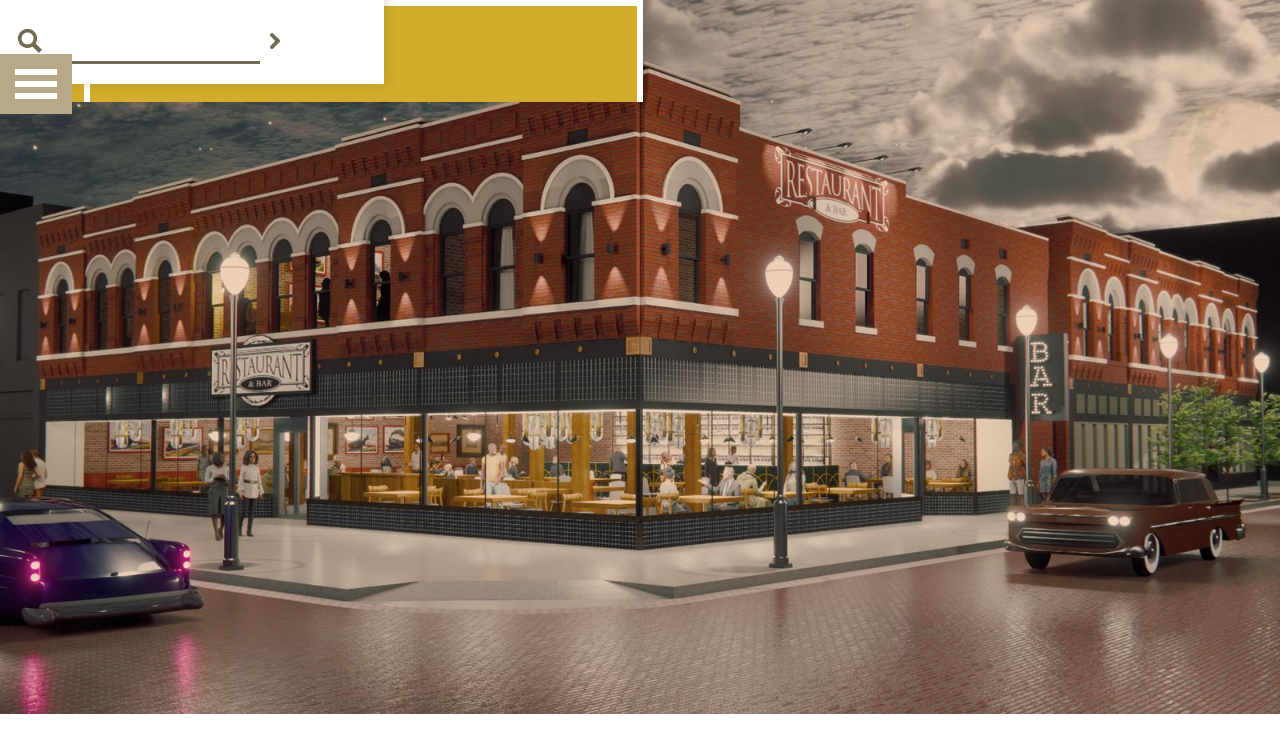

--- FILE ---
content_type: text/html
request_url: https://www.adamgreenarchitect.com/projects/siegels-department-store
body_size: 5779
content:
<!DOCTYPE html><!-- Last Published: Tue Sep 30 2025 20:28:25 GMT+0000 (Coordinated Universal Time) --><html data-wf-domain="www.adamgreenarchitect.com" data-wf-page="61e60918a144c9e8cd06e538" data-wf-site="61d4c61b8e17a268a6e696d0" data-wf-collection="61e60918a144c927a906e552" data-wf-item-slug="siegels-department-store"><head><meta charset="utf-8"/><title>Siegel&#x27;s Department Store</title><meta content="Siegel&#x27;s Department Store" property="og:title"/><meta content="Evansville Indiana" property="og:description"/><meta content="https://cdn.prod.website-files.com/61d4c61b8e17a226e8e696d4/6722a5e9323d31fb9b1b7b53_10.jpg" property="og:image"/><meta content="Siegel&#x27;s Department Store" property="twitter:title"/><meta content="Evansville Indiana" property="twitter:description"/><meta content="https://cdn.prod.website-files.com/61d4c61b8e17a226e8e696d4/6722a5e9323d31fb9b1b7b53_10.jpg" property="twitter:image"/><meta property="og:type" content="website"/><meta content="summary_large_image" name="twitter:card"/><meta content="width=device-width, initial-scale=1" name="viewport"/><meta content="2WpBwJnuXZn3Q5sJ07Y9J3bo08LRPlvFYjg3mdzn4FM" name="google-site-verification"/><link href="https://cdn.prod.website-files.com/61d4c61b8e17a268a6e696d0/css/adamgreenarchitect.webflow.shared.a18a3b3e5.css" rel="stylesheet" type="text/css"/><link href="https://fonts.googleapis.com" rel="preconnect"/><link href="https://fonts.gstatic.com" rel="preconnect" crossorigin="anonymous"/><script src="https://ajax.googleapis.com/ajax/libs/webfont/1.6.26/webfont.js" type="text/javascript"></script><script type="text/javascript">WebFont.load({  google: {    families: ["Bodoni Moda:regular,500,600,700,800,900,italic,500italic,600italic,700italic,800italic,900italic"]  }});</script><script type="text/javascript">!function(o,c){var n=c.documentElement,t=" w-mod-";n.className+=t+"js",("ontouchstart"in o||o.DocumentTouch&&c instanceof DocumentTouch)&&(n.className+=t+"touch")}(window,document);</script><link href="https://cdn.prod.website-files.com/61d4c61b8e17a268a6e696d0/61d4c61b8e17a2ca2fe69773_favicon.ico" rel="shortcut icon" type="image/x-icon"/><link href="https://cdn.prod.website-files.com/61d4c61b8e17a268a6e696d0/61d4c61b8e17a2c13ce69772_webclip.png" rel="apple-touch-icon"/><script async="" src="https://www.googletagmanager.com/gtag/js?id=G-KCD00JB9W1"></script><script type="text/javascript">window.dataLayer = window.dataLayer || [];function gtag(){dataLayer.push(arguments);}gtag('set', 'developer_id.dZGVlNj', true);gtag('js', new Date());gtag('config', 'G-KCD00JB9W1');</script><style>
.scroll-stop {
overflow: hidden;
}

.w-lightbox-backdrop {
background: #14120e;  
  }
</style></head><body class="pt-body"><div class="embed-label-fix w-embed"><style>
.project-label  {width:calc(50% + 3px);}
@media screen and (max-width:767px){
.project-label {width:100%;}
}

</style></div><div class="open-menu-container"><div id="menu" data-w-id="b30fe5af-9006-03a4-86f4-b827faca4cee" class="menu"><div data-w-id="b30fe5af-9006-03a4-86f4-b827faca4cef" class="ham-top"></div><div data-w-id="b30fe5af-9006-03a4-86f4-b827faca4cf0" class="ham-middle"></div><div data-w-id="b30fe5af-9006-03a4-86f4-b827faca4cf1" class="ham-bottom"></div></div></div><div class="menu-background"><form action="/search" id="search" class="search w-form"><img src="https://cdn.prod.website-files.com/61d4c61b8e17a268a6e696d0/61d4c61b8e17a282cce6974c_mag-glass.svg" loading="lazy" alt="" class="mag-glass"/><input class="search-input w-input" maxlength="256" name="query" placeholder="" type="search" id="search" required=""/><input type="submit" class="search-button w-button" value=""/></form></div><div class="menu-coll-wrapper w-dyn-list"><div role="list" class="menu-collection w-dyn-items"><div role="listitem" class="menu-collection-item w-dyn-item"><a id="Main-Logo" href="/" class="main-logo menu-logo w-inline-block"><img src="https://cdn.prod.website-files.com/61d4c61b8e17a268a6e696d0/61d4c61b8e17a25a13e6974d_monogram%20white.svg" loading="lazy" alt="" class="logo"/></a><div style="background-color:#7c9640" class="menu-container"><div class="menu-project"><div style="background-image:url(&quot;https://cdn.prod.website-files.com/61d4c61b8e17a226e8e696d4/61d4c61b8e17a22daae6987c_Owen%20Block%20Menu.jpg&quot;)" class="menu-project-container"><div class="menu-cat-tag"><div class="menu-tag-container"><div style="background-color:#7c9640" class="menu-tag-label">Live</div></div></div><a href="/projects/owen-block" class="menu-name-tag-link w-inline-block"><div class="menu-name-tag"><div class="menu-name-tag-container"><div class="menu-project-name">Owen Block</div></div></div></a></div></div><div style="background-color:#7c9640" class="main-menu"><div class="nav-container"><div class="nav"><a href="/services" class="nav-link w-inline-block"><div class="nav-label">Services</div></a><a href="/philosophy" class="nav-link w-inline-block"><div class="nav-label">Philosophy</div></a><a href="/featured-projects" class="nav-link w-inline-block"><div class="nav-label">Featured Projects</div></a><a href="/team-members" class="nav-link last w-inline-block"><div class="nav-label">Team Members</div></a></div></div><form action="/search" id="search" class="search mobile w-form"><img src="https://cdn.prod.website-files.com/61d4c61b8e17a268a6e696d0/61d4c61b8e17a25666e69789_mag-glass%20light.svg" loading="lazy" alt="" class="mag-glass mobile"/><input class="search-input mobile w-input" maxlength="256" name="query" placeholder="" type="search" id="search" required=""/><input type="submit" class="search-button mobile w-button" value=""/></form><div class="menu-links"><div class="menu-page-links"><a href="/3d-visualizations" class="m-page-links w-inline-block"><div class="m-page-link">3D Visualizations</div></a><a href="/the-flat-file" class="m-page-links w-inline-block"><div class="m-page-link">Project Archive</div></a><a href="/faq" class="m-page-links last w-inline-block"><div class="m-page-link">FAQ</div></a></div><div class="menu-social-links"><div class="social"><a href="mailto:adam@adamgreenarchitect.com ?subject=Inquiry%20From%20Website" class="social-link spaced w-inline-block"><img src="https://cdn.prod.website-files.com/61d4c61b8e17a268a6e696d0/61d4c61b8e17a23c27e6974f_mail%20light.svg" loading="lazy" alt="" class="m-page-mail"/></a><a href="https://www.facebook.com/AdamGreenArchitect/" target="_blank" class="social-link spaced w-inline-block"><img src="https://cdn.prod.website-files.com/61d4c61b8e17a268a6e696d0/61d4c61b8e17a2a27fe69750_facebook%20light.svg" loading="lazy" alt="" class="m-page-facebook"/></a><a href="https://www.instagram.com/adamgreenarchitect" target="_blank" class="social-link w-inline-block"><img src="https://cdn.prod.website-files.com/61d4c61b8e17a268a6e696d0/61d4c61b8e17a248a1e6976b_instagram%20light.svg" loading="lazy" alt="" class="m-page-instagram"/></a></div><a href="tel:8124014460" class="phone-link w-inline-block"><div class="m-page-phone">812-401-4460</div></a><a href="https://g.page/adam-j--green-architect?share" target="_blank" class="address-link w-inline-block"><div class="address-container"><div class="m-page-address">4519 Covert Ave. Evansville, IN 47714</div><img src="https://cdn.prod.website-files.com/61d4c61b8e17a268a6e696d0/61d4c61b8e17a20ab1e69751_pin%20light.svg" loading="lazy" alt="" class="m-page-pin"/></div></a></div></div></div></div></div></div></div><div class="pt-hero"><div class="mobile-img-asp"><img src="https://cdn.prod.website-files.com/61d4c61b8e17a226e8e696d4/6722a5e9323d31fb9b1b7b53_10.jpg" loading="lazy" alt="" sizes="100vw" srcset="https://cdn.prod.website-files.com/61d4c61b8e17a226e8e696d4/6722a5e9323d31fb9b1b7b53_10-p-500.jpg 500w, https://cdn.prod.website-files.com/61d4c61b8e17a226e8e696d4/6722a5e9323d31fb9b1b7b53_10-p-800.jpg 800w, https://cdn.prod.website-files.com/61d4c61b8e17a226e8e696d4/6722a5e9323d31fb9b1b7b53_10-p-1080.jpg 1080w, https://cdn.prod.website-files.com/61d4c61b8e17a226e8e696d4/6722a5e9323d31fb9b1b7b53_10-p-1600.jpg 1600w, https://cdn.prod.website-files.com/61d4c61b8e17a226e8e696d4/6722a5e9323d31fb9b1b7b53_10-p-2000.jpg 2000w, https://cdn.prod.website-files.com/61d4c61b8e17a226e8e696d4/6722a5e9323d31fb9b1b7b53_10-p-2600.jpg 2600w, https://cdn.prod.website-files.com/61d4c61b8e17a226e8e696d4/6722a5e9323d31fb9b1b7b53_10.jpg 3000w" class="hero-image pt"/></div><div style="background-color:#d2ac2b" class="project-label pt"><div class="side-label coll"><div data-w-id="6ecf1b59-5202-00c7-68fc-340a34676701" style="opacity:0" class="side-label-container coll"><div data-w-id="6ecf1b59-5202-00c7-68fc-340a34676702" style="-webkit-transform:translate3d(0, 12px, 0) scale3d(1, 1, 1) rotateX(0) rotateY(0) rotateZ(0) skew(0, 0);-moz-transform:translate3d(0, 12px, 0) scale3d(1, 1, 1) rotateX(0) rotateY(0) rotateZ(0) skew(0, 0);-ms-transform:translate3d(0, 12px, 0) scale3d(1, 1, 1) rotateX(0) rotateY(0) rotateZ(0) skew(0, 0);transform:translate3d(0, 12px, 0) scale3d(1, 1, 1) rotateX(0) rotateY(0) rotateZ(0) skew(0, 0)" class="label-date">2017</div><div data-w-id="6ecf1b59-5202-00c7-68fc-340a34676704" style="-webkit-transform:translate3d(0, 12px, 0) scale3d(1, 1, 1) rotateX(0) rotateY(0) rotateZ(0) skew(0, 0);-moz-transform:translate3d(0, 12px, 0) scale3d(1, 1, 1) rotateX(0) rotateY(0) rotateZ(0) skew(0, 0);-ms-transform:translate3d(0, 12px, 0) scale3d(1, 1, 1) rotateX(0) rotateY(0) rotateZ(0) skew(0, 0);transform:translate3d(0, 12px, 0) scale3d(1, 1, 1) rotateX(0) rotateY(0) rotateZ(0) skew(0, 0)" class="label-cat coll">Renew</div></div></div><div class="label-info"><div data-w-id="ae0deab2-9839-f61c-b084-91c92c06c711" style="opacity:0" class="label-style">Romanesque Revival (1888)</div><div data-w-id="6ecf1b59-5202-00c7-68fc-340a34676707" style="opacity:0" class="label-project-name">Siegel&#x27;s Department Store</div></div></div><div class="down-arrow"><a href="#project-section" class="caret-link w-inline-block"><img src="https://cdn.prod.website-files.com/61d4c61b8e17a268a6e696d0/61d4c61b8e17a2b598e69744_caret.svg" loading="lazy" alt="scroll arrow" class="caret"/></a></div></div><a id="Main-Logo-pt" data-w-id="02fa920e-8389-e131-e2ba-82dbba989e53" style="opacity:0" href="/" class="main-logo-pt w-inline-block"><img src="https://cdn.prod.website-files.com/61d4c61b8e17a226e8e696d4/61d4c61b8e17a2a8c5e696f9_monogram%20white.svg" loading="lazy" alt="" class="logo-pt"/></a><div id="project-section" class="project-section"><div class="w-layout-grid pt-grid-a"><div class="pt-info"><div data-w-id="9e4c5ee1-9979-fecb-68dc-932d9c803b02" style="color:#d2ac2b;opacity:0;-webkit-transform:translate3d(0px, 24px, 0px) scale3d(1, 1, 1) rotateX(0) rotateY(0) rotateZ(0) skew(0, 0);-moz-transform:translate3d(0px, 24px, 0px) scale3d(1, 1, 1) rotateX(0) rotateY(0) rotateZ(0) skew(0, 0);-ms-transform:translate3d(0px, 24px, 0px) scale3d(1, 1, 1) rotateX(0) rotateY(0) rotateZ(0) skew(0, 0);transform:translate3d(0px, 24px, 0px) scale3d(1, 1, 1) rotateX(0) rotateY(0) rotateZ(0) skew(0, 0);transform-style:preserve-3d" class="text-paragraph pt-intro w-richtext"><p>The Siegel’s Department Store, located on SE Fourth Street in downtown Evansville, Indiana, is a distinguished two-story brick commercial landmark, constructed as a haberdashery in 1888 in the Romanesque Revival style. Its robust masonry façade, rhythmic rounded arches, and expansive ground-floor displays reflect the late 19th-century tradition of masonry commercial architecture. </p></div><div class="text-paragraph narrative w-richtext"><p>In 2016 the building&#x27;s long-time steward Siegel&#x27;s Uniforms moved out. Our team provided the new owners with a feasibility study to assess the building&#x27;s current conditions and marketability. We produced architectural drawings and assisted with a grant proposal for much-needed renovation funds. To help attract an anchor tenant our team produced 3D renderings for multiple prospective anchor tenants. The building has now undergone exterior improvements and repairs as it awaits additional investment. The building&#x27;s combination of heritage architecture and prime downtown location make it a compelling candidate for mixed-use redevelopment—such as ground-level commercial space with upper-level apartments—aligned with broader urban revitalization efforts.</p></div></div><div class="pt-container"><div class="grid-container"><a href="#" class="pt-lightbox w-inline-block w-lightbox"><img src="https://cdn.prod.website-files.com/61d4c61b8e17a226e8e696d4/6722a6059997245bf31abcb1_Front%20View.jpg" loading="lazy" alt="" sizes="(max-width: 479px) 97vw, (max-width: 767px) 98vw, (max-width: 1919px) 99vw, 100vw" srcset="https://cdn.prod.website-files.com/61d4c61b8e17a226e8e696d4/6722a6059997245bf31abcb1_Front%20View-p-500.jpg 500w, https://cdn.prod.website-files.com/61d4c61b8e17a226e8e696d4/6722a6059997245bf31abcb1_Front%20View-p-800.jpg 800w, https://cdn.prod.website-files.com/61d4c61b8e17a226e8e696d4/6722a6059997245bf31abcb1_Front%20View-p-1080.jpg 1080w, https://cdn.prod.website-files.com/61d4c61b8e17a226e8e696d4/6722a6059997245bf31abcb1_Front%20View-p-1600.jpg 1600w, https://cdn.prod.website-files.com/61d4c61b8e17a226e8e696d4/6722a6059997245bf31abcb1_Front%20View.jpg 2000w" class="grid-image pt"/><script type="application/json" class="w-json">{
  "items": [
    {
      "url": "https://cdn.prod.website-files.com/61d4c61b8e17a226e8e696d4/6722a6059997245bf31abcb1_Front%20View.jpg",
      "type": "image"
    }
  ],
  "group": ""
}</script></a></div><div class="field-collab"><div class="pt-field-container"><div class="pt-fields-a"><div class="field"><div style="color:#d2ac2b" class="field-label">Use</div><div class="field-info">Restaurant, Retail or Office</div></div><div class="field"><div style="color:#d2ac2b" class="field-label">Style</div><div class="field-info">Romanesque Revival (1888)</div></div><div class="field"><div style="color:#d2ac2b" class="field-label">Location</div><div class="field-info">Evansville Indiana </div></div></div><div class="pt-fields-b"><div class="field"><div style="color:#d2ac2b" class="field-label">Size</div><div class="field-info">15,000 SF </div></div><div class="field"><div style="color:#d2ac2b" class="field-label">Type</div><div class="field-info">Historic Preservation &amp; Renovation </div></div><div class="field"><div style="color:#d2ac2b" class="field-label">Completed</div><div class="field-info">2017</div></div></div></div><div class="pt-collaborators"><div style="color:#d2ac2b" class="field-label">Collaborators</div><div class="text-paragraph collaborators w-richtext"><p>INDNR Division of Historic Preservation &amp; Archaeology</p><p>North Park Development</p><p>‍</p></div></div></div></div></div><div class="w-layout-grid pt-grid-b"><div class="w-dyn-list"><script type="text/x-wf-template" id="wf-template-2ed2ae37-64fd-705f-2314-a304856fa54d">%3Cdiv%20role%3D%22listitem%22%20class%3D%22pt-grid-collection-item%20w-dyn-item%20w-dyn-repeater-item%20w-col%20w-col-4%22%3E%3Cdiv%20class%3D%22grid-container%22%3E%3Ca%20href%3D%22%23%22%20class%3D%22pt-lighbox%20w-inline-block%20w-lightbox%22%3E%3Cimg%20src%3D%22https%3A%2F%2Fcdn.prod.website-files.com%2F61d4c61b8e17a226e8e696d4%2F6722a5fe9997245bf31ab541_Side%2520view.jpg%22%20loading%3D%22lazy%22%20alt%3D%22%22%20class%3D%22pt-grid-image%22%2F%3E%3Cscript%20type%3D%22application%2Fjson%22%20class%3D%22w-json%22%3E%7B%0A%20%20%22items%22%3A%20%5B%0A%20%20%20%20%7B%0A%20%20%20%20%20%20%22url%22%3A%20%22https%3A%2F%2Fcdn.prod.website-files.com%2F61d4c61b8e17a226e8e696d4%2F6722a5fe9997245bf31ab541_Side%2520view.jpg%22%2C%0A%20%20%20%20%20%20%22type%22%3A%20%22image%22%0A%20%20%20%20%7D%0A%20%20%5D%2C%0A%20%20%22group%22%3A%20%22%22%0A%7D%3C%2Fscript%3E%3C%2Fa%3E%3C%2Fdiv%3E%3C%2Fdiv%3E</script><div role="list" class="pt-grid-collection w-dyn-items w-row"><div role="listitem" class="pt-grid-collection-item w-dyn-item w-dyn-repeater-item w-col w-col-4"><div class="grid-container"><a href="#" class="pt-lighbox w-inline-block w-lightbox"><img src="https://cdn.prod.website-files.com/61d4c61b8e17a226e8e696d4/6722a5fe9997245bf31ab541_Side%20view.jpg" loading="lazy" alt="" class="pt-grid-image"/><script type="application/json" class="w-json">{
  "items": [
    {
      "url": "https://cdn.prod.website-files.com/61d4c61b8e17a226e8e696d4/6722a5fe9997245bf31ab541_Side%20view.jpg",
      "type": "image"
    }
  ],
  "group": ""
}</script></a></div></div><div role="listitem" class="pt-grid-collection-item w-dyn-item w-dyn-repeater-item w-col w-col-4"><div class="grid-container"><a href="#" class="pt-lighbox w-inline-block w-lightbox"><img src="https://cdn.prod.website-files.com/61d4c61b8e17a226e8e696d4/6722ade2a65497f965704dc0_Interior%2024x36%20MBP.jpg" loading="lazy" alt="" class="pt-grid-image"/><script type="application/json" class="w-json">{
  "items": [
    {
      "url": "https://cdn.prod.website-files.com/61d4c61b8e17a226e8e696d4/6722ade2a65497f965704dc0_Interior%2024x36%20MBP.jpg",
      "type": "image"
    }
  ],
  "group": ""
}</script></a></div></div><div role="listitem" class="pt-grid-collection-item w-dyn-item w-dyn-repeater-item w-col w-col-4"><div class="grid-container"><a href="#" class="pt-lighbox w-inline-block w-lightbox"><img src="https://cdn.prod.website-files.com/61d4c61b8e17a226e8e696d4/6722aceba37a6b4d88ca2689_IMG_2888.jpg" loading="lazy" alt="" sizes="(max-width: 479px) 97vw, (max-width: 767px) 98vw, 33vw" srcset="https://cdn.prod.website-files.com/61d4c61b8e17a226e8e696d4/6722aceba37a6b4d88ca2689_IMG_2888-p-500.jpg 500w, https://cdn.prod.website-files.com/61d4c61b8e17a226e8e696d4/6722aceba37a6b4d88ca2689_IMG_2888-p-800.jpg 800w, https://cdn.prod.website-files.com/61d4c61b8e17a226e8e696d4/6722aceba37a6b4d88ca2689_IMG_2888-p-1080.jpg 1080w, https://cdn.prod.website-files.com/61d4c61b8e17a226e8e696d4/6722aceba37a6b4d88ca2689_IMG_2888-p-1600.jpg 1600w, https://cdn.prod.website-files.com/61d4c61b8e17a226e8e696d4/6722aceba37a6b4d88ca2689_IMG_2888.jpg 2000w" class="pt-grid-image"/><script type="application/json" class="w-json">{
  "items": [
    {
      "url": "https://cdn.prod.website-files.com/61d4c61b8e17a226e8e696d4/6722aceba37a6b4d88ca2689_IMG_2888.jpg",
      "type": "image"
    }
  ],
  "group": ""
}</script></a></div></div></div><div class="w-dyn-hide w-dyn-empty"><div>No items found.</div></div></div></div><div class="w-layout-grid pt-grid-c"><div class="w-dyn-list"><script type="text/x-wf-template" id="wf-template-87c72dce-175d-1814-a067-5ecb030ff8ba">%3Cdiv%20role%3D%22listitem%22%20class%3D%22pt-grid-collection-item%20w-dyn-item%20w-dyn-repeater-item%20w-col%20w-col-4%22%3E%3Cdiv%20class%3D%22grid-container%22%3E%3Ca%20href%3D%22%23%22%20class%3D%22pt-lighbox%20w-inline-block%20w-lightbox%22%3E%3Cimg%20src%3D%22https%3A%2F%2Fcdn.prod.website-files.com%2F61d4c61b8e17a226e8e696d4%2F6722acd775b66f1f349f1e84_IMG_2881.jpg%22%20loading%3D%22lazy%22%20alt%3D%22%22%20sizes%3D%22(max-width%3A%20479px)%2097vw%2C%20(max-width%3A%20767px)%2098vw%2C%2033vw%22%20srcset%3D%22https%3A%2F%2Fcdn.prod.website-files.com%2F61d4c61b8e17a226e8e696d4%2F6722acd775b66f1f349f1e84_IMG_2881-p-500.jpg%20500w%2C%20https%3A%2F%2Fcdn.prod.website-files.com%2F61d4c61b8e17a226e8e696d4%2F6722acd775b66f1f349f1e84_IMG_2881-p-800.jpg%20800w%2C%20https%3A%2F%2Fcdn.prod.website-files.com%2F61d4c61b8e17a226e8e696d4%2F6722acd775b66f1f349f1e84_IMG_2881-p-1080.jpg%201080w%2C%20https%3A%2F%2Fcdn.prod.website-files.com%2F61d4c61b8e17a226e8e696d4%2F6722acd775b66f1f349f1e84_IMG_2881-p-1600.jpg%201600w%2C%20https%3A%2F%2Fcdn.prod.website-files.com%2F61d4c61b8e17a226e8e696d4%2F6722acd775b66f1f349f1e84_IMG_2881.jpg%202000w%22%20class%3D%22pt-grid-image%22%2F%3E%3Cscript%20type%3D%22application%2Fjson%22%20class%3D%22w-json%22%3E%7B%0A%20%20%22items%22%3A%20%5B%0A%20%20%20%20%7B%0A%20%20%20%20%20%20%22url%22%3A%20%22https%3A%2F%2Fcdn.prod.website-files.com%2F61d4c61b8e17a226e8e696d4%2F6722acd775b66f1f349f1e84_IMG_2881.jpg%22%2C%0A%20%20%20%20%20%20%22type%22%3A%20%22image%22%0A%20%20%20%20%7D%0A%20%20%5D%2C%0A%20%20%22group%22%3A%20%22%22%0A%7D%3C%2Fscript%3E%3C%2Fa%3E%3C%2Fdiv%3E%3C%2Fdiv%3E</script><div role="list" class="pt-grid-collection w-dyn-items w-row"><div role="listitem" class="pt-grid-collection-item w-dyn-item w-dyn-repeater-item w-col w-col-4"><div class="grid-container"><a href="#" class="pt-lighbox w-inline-block w-lightbox"><img src="https://cdn.prod.website-files.com/61d4c61b8e17a226e8e696d4/6722acd775b66f1f349f1e84_IMG_2881.jpg" loading="lazy" alt="" sizes="(max-width: 479px) 97vw, (max-width: 767px) 98vw, 33vw" srcset="https://cdn.prod.website-files.com/61d4c61b8e17a226e8e696d4/6722acd775b66f1f349f1e84_IMG_2881-p-500.jpg 500w, https://cdn.prod.website-files.com/61d4c61b8e17a226e8e696d4/6722acd775b66f1f349f1e84_IMG_2881-p-800.jpg 800w, https://cdn.prod.website-files.com/61d4c61b8e17a226e8e696d4/6722acd775b66f1f349f1e84_IMG_2881-p-1080.jpg 1080w, https://cdn.prod.website-files.com/61d4c61b8e17a226e8e696d4/6722acd775b66f1f349f1e84_IMG_2881-p-1600.jpg 1600w, https://cdn.prod.website-files.com/61d4c61b8e17a226e8e696d4/6722acd775b66f1f349f1e84_IMG_2881.jpg 2000w" class="pt-grid-image"/><script type="application/json" class="w-json">{
  "items": [
    {
      "url": "https://cdn.prod.website-files.com/61d4c61b8e17a226e8e696d4/6722acd775b66f1f349f1e84_IMG_2881.jpg",
      "type": "image"
    }
  ],
  "group": ""
}</script></a></div></div><div role="listitem" class="pt-grid-collection-item w-dyn-item w-dyn-repeater-item w-col w-col-4"><div class="grid-container"><a href="#" class="pt-lighbox w-inline-block w-lightbox"><img src="https://cdn.prod.website-files.com/61d4c61b8e17a226e8e696d4/6722ac9154675d5fbad439b5_IMG_2896.jpg" loading="lazy" alt="" sizes="(max-width: 479px) 97vw, (max-width: 767px) 98vw, 33vw" srcset="https://cdn.prod.website-files.com/61d4c61b8e17a226e8e696d4/6722ac9154675d5fbad439b5_IMG_2896-p-500.jpg 500w, https://cdn.prod.website-files.com/61d4c61b8e17a226e8e696d4/6722ac9154675d5fbad439b5_IMG_2896-p-800.jpg 800w, https://cdn.prod.website-files.com/61d4c61b8e17a226e8e696d4/6722ac9154675d5fbad439b5_IMG_2896-p-1080.jpg 1080w, https://cdn.prod.website-files.com/61d4c61b8e17a226e8e696d4/6722ac9154675d5fbad439b5_IMG_2896-p-1600.jpg 1600w, https://cdn.prod.website-files.com/61d4c61b8e17a226e8e696d4/6722ac9154675d5fbad439b5_IMG_2896.jpg 2000w" class="pt-grid-image"/><script type="application/json" class="w-json">{
  "items": [
    {
      "url": "https://cdn.prod.website-files.com/61d4c61b8e17a226e8e696d4/6722ac9154675d5fbad439b5_IMG_2896.jpg",
      "type": "image"
    }
  ],
  "group": ""
}</script></a></div></div><div role="listitem" class="pt-grid-collection-item w-dyn-item w-dyn-repeater-item w-col w-col-4"><div class="grid-container"><a href="#" class="pt-lighbox w-inline-block w-lightbox"><img src="https://cdn.prod.website-files.com/61d4c61b8e17a226e8e696d4/626a21f374a0ac77f770dc99_IMG_2891.jpg" loading="lazy" alt="" sizes="(max-width: 479px) 97vw, (max-width: 767px) 98vw, 33vw" srcset="https://cdn.prod.website-files.com/61d4c61b8e17a226e8e696d4/626a21f374a0ac77f770dc99_IMG_2891-p-500.jpeg 500w, https://cdn.prod.website-files.com/61d4c61b8e17a226e8e696d4/626a21f374a0ac77f770dc99_IMG_2891-p-800.jpeg 800w, https://cdn.prod.website-files.com/61d4c61b8e17a226e8e696d4/626a21f374a0ac77f770dc99_IMG_2891-p-1080.jpeg 1080w, https://cdn.prod.website-files.com/61d4c61b8e17a226e8e696d4/626a21f374a0ac77f770dc99_IMG_2891.jpg 1500w" class="pt-grid-image"/><script type="application/json" class="w-json">{
  "items": [
    {
      "url": "https://cdn.prod.website-files.com/61d4c61b8e17a226e8e696d4/626a21f374a0ac77f770dc99_IMG_2891.jpg",
      "type": "image"
    }
  ],
  "group": ""
}</script></a></div></div></div><div class="w-dyn-hide w-dyn-empty"><div>No items found.</div></div></div></div></div><div class="projects-links"><a href="/featured-projects" class="label-feat w-inline-block"><div class="more-container"><div class="feat-text">Featured Projects</div><img src="https://cdn.prod.website-files.com/61d4c61b8e17a268a6e696d0/61d4c61b8e17a2785de69748_right%20caret%20dark.svg" loading="lazy" alt="" class="feat-caret"/></div></a><a href="/the-flat-file" class="label-all w-inline-block"><div class="more-container"><div class="all-projects-text">All Projects</div><img src="https://cdn.prod.website-files.com/61d4c61b8e17a268a6e696d0/61d4c61b8e17a2785de69748_right%20caret%20dark.svg" loading="lazy" alt="" class="all-caret"/></div></a></div><footer id="footer" class="footer"><div class="footer-nav"><a href="/3d-visualizations" class="footer-links w-inline-block"><div class="footer-link">3D Visualizations</div></a><a href="/the-flat-file" class="footer-links w-inline-block"><div class="footer-link">Project Archive</div></a><a href="/faq" class="footer-links last w-inline-block"><div class="footer-link">FAQ</div></a></div><div class="footer-middle"><a href="/" class="footer-logo w-inline-block"><img src="https://cdn.prod.website-files.com/61d4c61b8e17a268a6e696d0/61d4c61b8e17a220a0e69742_horizontal%20logo.svg" loading="lazy" alt="" class="horizontal-logo"/></a><div class="copyright-container"><div class="copyright">©2024 Adam J Green Architect LLC</div><div class="spacer"> | </div><div class="arr">All Rights Reserved</div></div></div><div class="footer-info"><div class="social"><a href="mailto:adam@adamgreenarchitect.com ?subject=Inquiry%20From%20Website" class="social-link spaced w-inline-block"><img src="https://cdn.prod.website-files.com/61d4c61b8e17a268a6e696d0/61d4c61b8e17a28249e69746_mail.svg" loading="lazy" alt="" class="mail"/></a><a href="https://www.facebook.com/AdamGreenArchitect/" target="_blank" class="social-link spaced w-inline-block"><img src="https://cdn.prod.website-files.com/61d4c61b8e17a268a6e696d0/61d4c61b8e17a26cf7e69724_facebook.svg" loading="lazy" alt="" class="facebook"/></a><a href="https://www.instagram.com/adamgreenarchitect" target="_blank" class="social-link w-inline-block"><img src="https://cdn.prod.website-files.com/61d4c61b8e17a268a6e696d0/61d4c61b8e17a25495e69741_instagram.svg" loading="lazy" alt="" class="instagram"/></a></div><a href="tel:8124014460" class="phone-link w-inline-block"><div class="phone">812-401-4460</div></a><a href="https://g.page/adam-j--green-architect?share" target="_blank" class="address-link w-inline-block"><div class="address-container"><div class="address">4519 Covert Ave. Evansville, IN 47714</div><img src="https://cdn.prod.website-files.com/61d4c61b8e17a268a6e696d0/61d4c61b8e17a24737e6972a_pin.svg" loading="lazy" alt="" class="pin"/></div></a></div></footer><script src="https://d3e54v103j8qbb.cloudfront.net/js/jquery-3.5.1.min.dc5e7f18c8.js?site=61d4c61b8e17a268a6e696d0" type="text/javascript" integrity="sha256-9/aliU8dGd2tb6OSsuzixeV4y/faTqgFtohetphbbj0=" crossorigin="anonymous"></script><script src="https://cdn.prod.website-files.com/61d4c61b8e17a268a6e696d0/js/webflow.schunk.36b8fb49256177c8.js" type="text/javascript"></script><script src="https://cdn.prod.website-files.com/61d4c61b8e17a268a6e696d0/js/webflow.schunk.4980d070733c134a.js" type="text/javascript"></script><script src="https://cdn.prod.website-files.com/61d4c61b8e17a268a6e696d0/js/webflow.a0397be3.035f087ccb007d01.js" type="text/javascript"></script><script>
$(document).ready(function(){
$('#menu').on('click', function(e){
      $('body').toggleClass("scroll-stop"); 
    })
    }); 
</script>
</body></html>

--- FILE ---
content_type: text/css
request_url: https://cdn.prod.website-files.com/61d4c61b8e17a268a6e696d0/css/adamgreenarchitect.webflow.shared.a18a3b3e5.css
body_size: 17949
content:
html {
  -webkit-text-size-adjust: 100%;
  -ms-text-size-adjust: 100%;
  font-family: sans-serif;
}

body {
  margin: 0;
}

article, aside, details, figcaption, figure, footer, header, hgroup, main, menu, nav, section, summary {
  display: block;
}

audio, canvas, progress, video {
  vertical-align: baseline;
  display: inline-block;
}

audio:not([controls]) {
  height: 0;
  display: none;
}

[hidden], template {
  display: none;
}

a {
  background-color: #0000;
}

a:active, a:hover {
  outline: 0;
}

abbr[title] {
  border-bottom: 1px dotted;
}

b, strong {
  font-weight: bold;
}

dfn {
  font-style: italic;
}

h1 {
  margin: .67em 0;
  font-size: 2em;
}

mark {
  color: #000;
  background: #ff0;
}

small {
  font-size: 80%;
}

sub, sup {
  vertical-align: baseline;
  font-size: 75%;
  line-height: 0;
  position: relative;
}

sup {
  top: -.5em;
}

sub {
  bottom: -.25em;
}

img {
  border: 0;
}

svg:not(:root) {
  overflow: hidden;
}

hr {
  box-sizing: content-box;
  height: 0;
}

pre {
  overflow: auto;
}

code, kbd, pre, samp {
  font-family: monospace;
  font-size: 1em;
}

button, input, optgroup, select, textarea {
  color: inherit;
  font: inherit;
  margin: 0;
}

button {
  overflow: visible;
}

button, select {
  text-transform: none;
}

button, html input[type="button"], input[type="reset"] {
  -webkit-appearance: button;
  cursor: pointer;
}

button[disabled], html input[disabled] {
  cursor: default;
}

button::-moz-focus-inner, input::-moz-focus-inner {
  border: 0;
  padding: 0;
}

input {
  line-height: normal;
}

input[type="checkbox"], input[type="radio"] {
  box-sizing: border-box;
  padding: 0;
}

input[type="number"]::-webkit-inner-spin-button, input[type="number"]::-webkit-outer-spin-button {
  height: auto;
}

input[type="search"] {
  -webkit-appearance: none;
}

input[type="search"]::-webkit-search-cancel-button, input[type="search"]::-webkit-search-decoration {
  -webkit-appearance: none;
}

legend {
  border: 0;
  padding: 0;
}

textarea {
  overflow: auto;
}

optgroup {
  font-weight: bold;
}

table {
  border-collapse: collapse;
  border-spacing: 0;
}

td, th {
  padding: 0;
}

@font-face {
  font-family: webflow-icons;
  src: url("[data-uri]") format("truetype");
  font-weight: normal;
  font-style: normal;
}

[class^="w-icon-"], [class*=" w-icon-"] {
  speak: none;
  font-variant: normal;
  text-transform: none;
  -webkit-font-smoothing: antialiased;
  -moz-osx-font-smoothing: grayscale;
  font-style: normal;
  font-weight: normal;
  line-height: 1;
  font-family: webflow-icons !important;
}

.w-icon-slider-right:before {
  content: "";
}

.w-icon-slider-left:before {
  content: "";
}

.w-icon-nav-menu:before {
  content: "";
}

.w-icon-arrow-down:before, .w-icon-dropdown-toggle:before {
  content: "";
}

.w-icon-file-upload-remove:before {
  content: "";
}

.w-icon-file-upload-icon:before {
  content: "";
}

* {
  box-sizing: border-box;
}

html {
  height: 100%;
}

body {
  color: #333;
  background-color: #fff;
  min-height: 100%;
  margin: 0;
  font-family: Arial, sans-serif;
  font-size: 14px;
  line-height: 20px;
}

img {
  vertical-align: middle;
  max-width: 100%;
  display: inline-block;
}

html.w-mod-touch * {
  background-attachment: scroll !important;
}

.w-block {
  display: block;
}

.w-inline-block {
  max-width: 100%;
  display: inline-block;
}

.w-clearfix:before, .w-clearfix:after {
  content: " ";
  grid-area: 1 / 1 / 2 / 2;
  display: table;
}

.w-clearfix:after {
  clear: both;
}

.w-hidden {
  display: none;
}

.w-button {
  color: #fff;
  line-height: inherit;
  cursor: pointer;
  background-color: #3898ec;
  border: 0;
  border-radius: 0;
  padding: 9px 15px;
  text-decoration: none;
  display: inline-block;
}

input.w-button {
  -webkit-appearance: button;
}

html[data-w-dynpage] [data-w-cloak] {
  color: #0000 !important;
}

.w-code-block {
  margin: unset;
}

pre.w-code-block code {
  all: inherit;
}

.w-optimization {
  display: contents;
}

.w-webflow-badge, .w-webflow-badge > img {
  box-sizing: unset;
  width: unset;
  height: unset;
  max-height: unset;
  max-width: unset;
  min-height: unset;
  min-width: unset;
  margin: unset;
  padding: unset;
  float: unset;
  clear: unset;
  border: unset;
  border-radius: unset;
  background: unset;
  background-image: unset;
  background-position: unset;
  background-size: unset;
  background-repeat: unset;
  background-origin: unset;
  background-clip: unset;
  background-attachment: unset;
  background-color: unset;
  box-shadow: unset;
  transform: unset;
  direction: unset;
  font-family: unset;
  font-weight: unset;
  color: unset;
  font-size: unset;
  line-height: unset;
  font-style: unset;
  font-variant: unset;
  text-align: unset;
  letter-spacing: unset;
  -webkit-text-decoration: unset;
  text-decoration: unset;
  text-indent: unset;
  text-transform: unset;
  list-style-type: unset;
  text-shadow: unset;
  vertical-align: unset;
  cursor: unset;
  white-space: unset;
  word-break: unset;
  word-spacing: unset;
  word-wrap: unset;
  transition: unset;
}

.w-webflow-badge {
  white-space: nowrap;
  cursor: pointer;
  box-shadow: 0 0 0 1px #0000001a, 0 1px 3px #0000001a;
  visibility: visible !important;
  opacity: 1 !important;
  z-index: 2147483647 !important;
  color: #aaadb0 !important;
  overflow: unset !important;
  background-color: #fff !important;
  border-radius: 3px !important;
  width: auto !important;
  height: auto !important;
  margin: 0 !important;
  padding: 6px !important;
  font-size: 12px !important;
  line-height: 14px !important;
  text-decoration: none !important;
  display: inline-block !important;
  position: fixed !important;
  inset: auto 12px 12px auto !important;
  transform: none !important;
}

.w-webflow-badge > img {
  position: unset;
  visibility: unset !important;
  opacity: 1 !important;
  vertical-align: middle !important;
  display: inline-block !important;
}

h1, h2, h3, h4, h5, h6 {
  margin-bottom: 10px;
  font-weight: bold;
}

h1 {
  margin-top: 20px;
  font-size: 38px;
  line-height: 44px;
}

h2 {
  margin-top: 20px;
  font-size: 32px;
  line-height: 36px;
}

h3 {
  margin-top: 20px;
  font-size: 24px;
  line-height: 30px;
}

h4 {
  margin-top: 10px;
  font-size: 18px;
  line-height: 24px;
}

h5 {
  margin-top: 10px;
  font-size: 14px;
  line-height: 20px;
}

h6 {
  margin-top: 10px;
  font-size: 12px;
  line-height: 18px;
}

p {
  margin-top: 0;
  margin-bottom: 10px;
}

blockquote {
  border-left: 5px solid #e2e2e2;
  margin: 0 0 10px;
  padding: 10px 20px;
  font-size: 18px;
  line-height: 22px;
}

figure {
  margin: 0 0 10px;
}

figcaption {
  text-align: center;
  margin-top: 5px;
}

ul, ol {
  margin-top: 0;
  margin-bottom: 10px;
  padding-left: 40px;
}

.w-list-unstyled {
  padding-left: 0;
  list-style: none;
}

.w-embed:before, .w-embed:after {
  content: " ";
  grid-area: 1 / 1 / 2 / 2;
  display: table;
}

.w-embed:after {
  clear: both;
}

.w-video {
  width: 100%;
  padding: 0;
  position: relative;
}

.w-video iframe, .w-video object, .w-video embed {
  border: none;
  width: 100%;
  height: 100%;
  position: absolute;
  top: 0;
  left: 0;
}

fieldset {
  border: 0;
  margin: 0;
  padding: 0;
}

button, [type="button"], [type="reset"] {
  cursor: pointer;
  -webkit-appearance: button;
  border: 0;
}

.w-form {
  margin: 0 0 15px;
}

.w-form-done {
  text-align: center;
  background-color: #ddd;
  padding: 20px;
  display: none;
}

.w-form-fail {
  background-color: #ffdede;
  margin-top: 10px;
  padding: 10px;
  display: none;
}

label {
  margin-bottom: 5px;
  font-weight: bold;
  display: block;
}

.w-input, .w-select {
  color: #333;
  vertical-align: middle;
  background-color: #fff;
  border: 1px solid #ccc;
  width: 100%;
  height: 38px;
  margin-bottom: 10px;
  padding: 8px 12px;
  font-size: 14px;
  line-height: 1.42857;
  display: block;
}

.w-input::placeholder, .w-select::placeholder {
  color: #999;
}

.w-input:focus, .w-select:focus {
  border-color: #3898ec;
  outline: 0;
}

.w-input[disabled], .w-select[disabled], .w-input[readonly], .w-select[readonly], fieldset[disabled] .w-input, fieldset[disabled] .w-select {
  cursor: not-allowed;
}

.w-input[disabled]:not(.w-input-disabled), .w-select[disabled]:not(.w-input-disabled), .w-input[readonly], .w-select[readonly], fieldset[disabled]:not(.w-input-disabled) .w-input, fieldset[disabled]:not(.w-input-disabled) .w-select {
  background-color: #eee;
}

textarea.w-input, textarea.w-select {
  height: auto;
}

.w-select {
  background-color: #f3f3f3;
}

.w-select[multiple] {
  height: auto;
}

.w-form-label {
  cursor: pointer;
  margin-bottom: 0;
  font-weight: normal;
  display: inline-block;
}

.w-radio {
  margin-bottom: 5px;
  padding-left: 20px;
  display: block;
}

.w-radio:before, .w-radio:after {
  content: " ";
  grid-area: 1 / 1 / 2 / 2;
  display: table;
}

.w-radio:after {
  clear: both;
}

.w-radio-input {
  float: left;
  margin: 3px 0 0 -20px;
  line-height: normal;
}

.w-file-upload {
  margin-bottom: 10px;
  display: block;
}

.w-file-upload-input {
  opacity: 0;
  z-index: -100;
  width: .1px;
  height: .1px;
  position: absolute;
  overflow: hidden;
}

.w-file-upload-default, .w-file-upload-uploading, .w-file-upload-success {
  color: #333;
  display: inline-block;
}

.w-file-upload-error {
  margin-top: 10px;
  display: block;
}

.w-file-upload-default.w-hidden, .w-file-upload-uploading.w-hidden, .w-file-upload-error.w-hidden, .w-file-upload-success.w-hidden {
  display: none;
}

.w-file-upload-uploading-btn {
  cursor: pointer;
  background-color: #fafafa;
  border: 1px solid #ccc;
  margin: 0;
  padding: 8px 12px;
  font-size: 14px;
  font-weight: normal;
  display: flex;
}

.w-file-upload-file {
  background-color: #fafafa;
  border: 1px solid #ccc;
  flex-grow: 1;
  justify-content: space-between;
  margin: 0;
  padding: 8px 9px 8px 11px;
  display: flex;
}

.w-file-upload-file-name {
  font-size: 14px;
  font-weight: normal;
  display: block;
}

.w-file-remove-link {
  cursor: pointer;
  width: auto;
  height: auto;
  margin-top: 3px;
  margin-left: 10px;
  padding: 3px;
  display: block;
}

.w-icon-file-upload-remove {
  margin: auto;
  font-size: 10px;
}

.w-file-upload-error-msg {
  color: #ea384c;
  padding: 2px 0;
  display: inline-block;
}

.w-file-upload-info {
  padding: 0 12px;
  line-height: 38px;
  display: inline-block;
}

.w-file-upload-label {
  cursor: pointer;
  background-color: #fafafa;
  border: 1px solid #ccc;
  margin: 0;
  padding: 8px 12px;
  font-size: 14px;
  font-weight: normal;
  display: inline-block;
}

.w-icon-file-upload-icon, .w-icon-file-upload-uploading {
  width: 20px;
  margin-right: 8px;
  display: inline-block;
}

.w-icon-file-upload-uploading {
  height: 20px;
}

.w-container {
  max-width: 940px;
  margin-left: auto;
  margin-right: auto;
}

.w-container:before, .w-container:after {
  content: " ";
  grid-area: 1 / 1 / 2 / 2;
  display: table;
}

.w-container:after {
  clear: both;
}

.w-container .w-row {
  margin-left: -10px;
  margin-right: -10px;
}

.w-row:before, .w-row:after {
  content: " ";
  grid-area: 1 / 1 / 2 / 2;
  display: table;
}

.w-row:after {
  clear: both;
}

.w-row .w-row {
  margin-left: 0;
  margin-right: 0;
}

.w-col {
  float: left;
  width: 100%;
  min-height: 1px;
  padding-left: 10px;
  padding-right: 10px;
  position: relative;
}

.w-col .w-col {
  padding-left: 0;
  padding-right: 0;
}

.w-col-1 {
  width: 8.33333%;
}

.w-col-2 {
  width: 16.6667%;
}

.w-col-3 {
  width: 25%;
}

.w-col-4 {
  width: 33.3333%;
}

.w-col-5 {
  width: 41.6667%;
}

.w-col-6 {
  width: 50%;
}

.w-col-7 {
  width: 58.3333%;
}

.w-col-8 {
  width: 66.6667%;
}

.w-col-9 {
  width: 75%;
}

.w-col-10 {
  width: 83.3333%;
}

.w-col-11 {
  width: 91.6667%;
}

.w-col-12 {
  width: 100%;
}

.w-hidden-main {
  display: none !important;
}

@media screen and (max-width: 991px) {
  .w-container {
    max-width: 728px;
  }

  .w-hidden-main {
    display: inherit !important;
  }

  .w-hidden-medium {
    display: none !important;
  }

  .w-col-medium-1 {
    width: 8.33333%;
  }

  .w-col-medium-2 {
    width: 16.6667%;
  }

  .w-col-medium-3 {
    width: 25%;
  }

  .w-col-medium-4 {
    width: 33.3333%;
  }

  .w-col-medium-5 {
    width: 41.6667%;
  }

  .w-col-medium-6 {
    width: 50%;
  }

  .w-col-medium-7 {
    width: 58.3333%;
  }

  .w-col-medium-8 {
    width: 66.6667%;
  }

  .w-col-medium-9 {
    width: 75%;
  }

  .w-col-medium-10 {
    width: 83.3333%;
  }

  .w-col-medium-11 {
    width: 91.6667%;
  }

  .w-col-medium-12 {
    width: 100%;
  }

  .w-col-stack {
    width: 100%;
    left: auto;
    right: auto;
  }
}

@media screen and (max-width: 767px) {
  .w-hidden-main, .w-hidden-medium {
    display: inherit !important;
  }

  .w-hidden-small {
    display: none !important;
  }

  .w-row, .w-container .w-row {
    margin-left: 0;
    margin-right: 0;
  }

  .w-col {
    width: 100%;
    left: auto;
    right: auto;
  }

  .w-col-small-1 {
    width: 8.33333%;
  }

  .w-col-small-2 {
    width: 16.6667%;
  }

  .w-col-small-3 {
    width: 25%;
  }

  .w-col-small-4 {
    width: 33.3333%;
  }

  .w-col-small-5 {
    width: 41.6667%;
  }

  .w-col-small-6 {
    width: 50%;
  }

  .w-col-small-7 {
    width: 58.3333%;
  }

  .w-col-small-8 {
    width: 66.6667%;
  }

  .w-col-small-9 {
    width: 75%;
  }

  .w-col-small-10 {
    width: 83.3333%;
  }

  .w-col-small-11 {
    width: 91.6667%;
  }

  .w-col-small-12 {
    width: 100%;
  }
}

@media screen and (max-width: 479px) {
  .w-container {
    max-width: none;
  }

  .w-hidden-main, .w-hidden-medium, .w-hidden-small {
    display: inherit !important;
  }

  .w-hidden-tiny {
    display: none !important;
  }

  .w-col {
    width: 100%;
  }

  .w-col-tiny-1 {
    width: 8.33333%;
  }

  .w-col-tiny-2 {
    width: 16.6667%;
  }

  .w-col-tiny-3 {
    width: 25%;
  }

  .w-col-tiny-4 {
    width: 33.3333%;
  }

  .w-col-tiny-5 {
    width: 41.6667%;
  }

  .w-col-tiny-6 {
    width: 50%;
  }

  .w-col-tiny-7 {
    width: 58.3333%;
  }

  .w-col-tiny-8 {
    width: 66.6667%;
  }

  .w-col-tiny-9 {
    width: 75%;
  }

  .w-col-tiny-10 {
    width: 83.3333%;
  }

  .w-col-tiny-11 {
    width: 91.6667%;
  }

  .w-col-tiny-12 {
    width: 100%;
  }
}

.w-widget {
  position: relative;
}

.w-widget-map {
  width: 100%;
  height: 400px;
}

.w-widget-map label {
  width: auto;
  display: inline;
}

.w-widget-map img {
  max-width: inherit;
}

.w-widget-map .gm-style-iw {
  text-align: center;
}

.w-widget-map .gm-style-iw > button {
  display: none !important;
}

.w-widget-twitter {
  overflow: hidden;
}

.w-widget-twitter-count-shim {
  vertical-align: top;
  text-align: center;
  background: #fff;
  border: 1px solid #758696;
  border-radius: 3px;
  width: 28px;
  height: 20px;
  display: inline-block;
  position: relative;
}

.w-widget-twitter-count-shim * {
  pointer-events: none;
  -webkit-user-select: none;
  user-select: none;
}

.w-widget-twitter-count-shim .w-widget-twitter-count-inner {
  text-align: center;
  color: #999;
  font-family: serif;
  font-size: 15px;
  line-height: 12px;
  position: relative;
}

.w-widget-twitter-count-shim .w-widget-twitter-count-clear {
  display: block;
  position: relative;
}

.w-widget-twitter-count-shim.w--large {
  width: 36px;
  height: 28px;
}

.w-widget-twitter-count-shim.w--large .w-widget-twitter-count-inner {
  font-size: 18px;
  line-height: 18px;
}

.w-widget-twitter-count-shim:not(.w--vertical) {
  margin-left: 5px;
  margin-right: 8px;
}

.w-widget-twitter-count-shim:not(.w--vertical).w--large {
  margin-left: 6px;
}

.w-widget-twitter-count-shim:not(.w--vertical):before, .w-widget-twitter-count-shim:not(.w--vertical):after {
  content: " ";
  pointer-events: none;
  border: solid #0000;
  width: 0;
  height: 0;
  position: absolute;
  top: 50%;
  left: 0;
}

.w-widget-twitter-count-shim:not(.w--vertical):before {
  border-width: 4px;
  border-color: #75869600 #5d6c7b #75869600 #75869600;
  margin-top: -4px;
  margin-left: -9px;
}

.w-widget-twitter-count-shim:not(.w--vertical).w--large:before {
  border-width: 5px;
  margin-top: -5px;
  margin-left: -10px;
}

.w-widget-twitter-count-shim:not(.w--vertical):after {
  border-width: 4px;
  border-color: #fff0 #fff #fff0 #fff0;
  margin-top: -4px;
  margin-left: -8px;
}

.w-widget-twitter-count-shim:not(.w--vertical).w--large:after {
  border-width: 5px;
  margin-top: -5px;
  margin-left: -9px;
}

.w-widget-twitter-count-shim.w--vertical {
  width: 61px;
  height: 33px;
  margin-bottom: 8px;
}

.w-widget-twitter-count-shim.w--vertical:before, .w-widget-twitter-count-shim.w--vertical:after {
  content: " ";
  pointer-events: none;
  border: solid #0000;
  width: 0;
  height: 0;
  position: absolute;
  top: 100%;
  left: 50%;
}

.w-widget-twitter-count-shim.w--vertical:before {
  border-width: 5px;
  border-color: #5d6c7b #75869600 #75869600;
  margin-left: -5px;
}

.w-widget-twitter-count-shim.w--vertical:after {
  border-width: 4px;
  border-color: #fff #fff0 #fff0;
  margin-left: -4px;
}

.w-widget-twitter-count-shim.w--vertical .w-widget-twitter-count-inner {
  font-size: 18px;
  line-height: 22px;
}

.w-widget-twitter-count-shim.w--vertical.w--large {
  width: 76px;
}

.w-background-video {
  color: #fff;
  height: 500px;
  position: relative;
  overflow: hidden;
}

.w-background-video > video {
  object-fit: cover;
  z-index: -100;
  background-position: 50%;
  background-size: cover;
  width: 100%;
  height: 100%;
  margin: auto;
  position: absolute;
  inset: -100%;
}

.w-background-video > video::-webkit-media-controls-start-playback-button {
  -webkit-appearance: none;
  display: none !important;
}

.w-background-video--control {
  background-color: #0000;
  padding: 0;
  position: absolute;
  bottom: 1em;
  right: 1em;
}

.w-background-video--control > [hidden] {
  display: none !important;
}

.w-slider {
  text-align: center;
  clear: both;
  -webkit-tap-highlight-color: #0000;
  tap-highlight-color: #0000;
  background: #ddd;
  height: 300px;
  position: relative;
}

.w-slider-mask {
  z-index: 1;
  white-space: nowrap;
  height: 100%;
  display: block;
  position: relative;
  left: 0;
  right: 0;
  overflow: hidden;
}

.w-slide {
  vertical-align: top;
  white-space: normal;
  text-align: left;
  width: 100%;
  height: 100%;
  display: inline-block;
  position: relative;
}

.w-slider-nav {
  z-index: 2;
  text-align: center;
  -webkit-tap-highlight-color: #0000;
  tap-highlight-color: #0000;
  height: 40px;
  margin: auto;
  padding-top: 10px;
  position: absolute;
  inset: auto 0 0;
}

.w-slider-nav.w-round > div {
  border-radius: 100%;
}

.w-slider-nav.w-num > div {
  font-size: inherit;
  line-height: inherit;
  width: auto;
  height: auto;
  padding: .2em .5em;
}

.w-slider-nav.w-shadow > div {
  box-shadow: 0 0 3px #3336;
}

.w-slider-nav-invert {
  color: #fff;
}

.w-slider-nav-invert > div {
  background-color: #2226;
}

.w-slider-nav-invert > div.w-active {
  background-color: #222;
}

.w-slider-dot {
  cursor: pointer;
  background-color: #fff6;
  width: 1em;
  height: 1em;
  margin: 0 3px .5em;
  transition: background-color .1s, color .1s;
  display: inline-block;
  position: relative;
}

.w-slider-dot.w-active {
  background-color: #fff;
}

.w-slider-dot:focus {
  outline: none;
  box-shadow: 0 0 0 2px #fff;
}

.w-slider-dot:focus.w-active {
  box-shadow: none;
}

.w-slider-arrow-left, .w-slider-arrow-right {
  cursor: pointer;
  color: #fff;
  -webkit-tap-highlight-color: #0000;
  tap-highlight-color: #0000;
  -webkit-user-select: none;
  user-select: none;
  width: 80px;
  margin: auto;
  font-size: 40px;
  position: absolute;
  inset: 0;
  overflow: hidden;
}

.w-slider-arrow-left [class^="w-icon-"], .w-slider-arrow-right [class^="w-icon-"], .w-slider-arrow-left [class*=" w-icon-"], .w-slider-arrow-right [class*=" w-icon-"] {
  position: absolute;
}

.w-slider-arrow-left:focus, .w-slider-arrow-right:focus {
  outline: 0;
}

.w-slider-arrow-left {
  z-index: 3;
  right: auto;
}

.w-slider-arrow-right {
  z-index: 4;
  left: auto;
}

.w-icon-slider-left, .w-icon-slider-right {
  width: 1em;
  height: 1em;
  margin: auto;
  inset: 0;
}

.w-slider-aria-label {
  clip: rect(0 0 0 0);
  border: 0;
  width: 1px;
  height: 1px;
  margin: -1px;
  padding: 0;
  position: absolute;
  overflow: hidden;
}

.w-slider-force-show {
  display: block !important;
}

.w-dropdown {
  text-align: left;
  z-index: 900;
  margin-left: auto;
  margin-right: auto;
  display: inline-block;
  position: relative;
}

.w-dropdown-btn, .w-dropdown-toggle, .w-dropdown-link {
  vertical-align: top;
  color: #222;
  text-align: left;
  white-space: nowrap;
  margin-left: auto;
  margin-right: auto;
  padding: 20px;
  text-decoration: none;
  position: relative;
}

.w-dropdown-toggle {
  -webkit-user-select: none;
  user-select: none;
  cursor: pointer;
  padding-right: 40px;
  display: inline-block;
}

.w-dropdown-toggle:focus {
  outline: 0;
}

.w-icon-dropdown-toggle {
  width: 1em;
  height: 1em;
  margin: auto 20px auto auto;
  position: absolute;
  top: 0;
  bottom: 0;
  right: 0;
}

.w-dropdown-list {
  background: #ddd;
  min-width: 100%;
  display: none;
  position: absolute;
}

.w-dropdown-list.w--open {
  display: block;
}

.w-dropdown-link {
  color: #222;
  padding: 10px 20px;
  display: block;
}

.w-dropdown-link.w--current {
  color: #0082f3;
}

.w-dropdown-link:focus {
  outline: 0;
}

@media screen and (max-width: 767px) {
  .w-nav-brand {
    padding-left: 10px;
  }
}

.w-lightbox-backdrop {
  cursor: auto;
  letter-spacing: normal;
  text-indent: 0;
  text-shadow: none;
  text-transform: none;
  visibility: visible;
  white-space: normal;
  word-break: normal;
  word-spacing: normal;
  word-wrap: normal;
  color: #fff;
  text-align: center;
  z-index: 2000;
  opacity: 0;
  -webkit-user-select: none;
  -moz-user-select: none;
  -webkit-tap-highlight-color: transparent;
  background: #000000e6;
  outline: 0;
  font-family: Helvetica Neue, Helvetica, Ubuntu, Segoe UI, Verdana, sans-serif;
  font-size: 17px;
  font-style: normal;
  font-weight: 300;
  line-height: 1.2;
  list-style: disc;
  position: fixed;
  inset: 0;
  -webkit-transform: translate(0);
}

.w-lightbox-backdrop, .w-lightbox-container {
  -webkit-overflow-scrolling: touch;
  height: 100%;
  overflow: auto;
}

.w-lightbox-content {
  height: 100vh;
  position: relative;
  overflow: hidden;
}

.w-lightbox-view {
  opacity: 0;
  width: 100vw;
  height: 100vh;
  position: absolute;
}

.w-lightbox-view:before {
  content: "";
  height: 100vh;
}

.w-lightbox-group, .w-lightbox-group .w-lightbox-view, .w-lightbox-group .w-lightbox-view:before {
  height: 86vh;
}

.w-lightbox-frame, .w-lightbox-view:before {
  vertical-align: middle;
  display: inline-block;
}

.w-lightbox-figure {
  margin: 0;
  position: relative;
}

.w-lightbox-group .w-lightbox-figure {
  cursor: pointer;
}

.w-lightbox-img {
  width: auto;
  max-width: none;
  height: auto;
}

.w-lightbox-image {
  float: none;
  max-width: 100vw;
  max-height: 100vh;
  display: block;
}

.w-lightbox-group .w-lightbox-image {
  max-height: 86vh;
}

.w-lightbox-caption {
  text-align: left;
  text-overflow: ellipsis;
  white-space: nowrap;
  background: #0006;
  padding: .5em 1em;
  position: absolute;
  bottom: 0;
  left: 0;
  right: 0;
  overflow: hidden;
}

.w-lightbox-embed {
  width: 100%;
  height: 100%;
  position: absolute;
  inset: 0;
}

.w-lightbox-control {
  cursor: pointer;
  background-position: center;
  background-repeat: no-repeat;
  background-size: 24px;
  width: 4em;
  transition: all .3s;
  position: absolute;
  top: 0;
}

.w-lightbox-left {
  background-image: url("[data-uri]");
  display: none;
  bottom: 0;
  left: 0;
}

.w-lightbox-right {
  background-image: url("[data-uri]");
  display: none;
  bottom: 0;
  right: 0;
}

.w-lightbox-close {
  background-image: url("[data-uri]");
  background-size: 18px;
  height: 2.6em;
  right: 0;
}

.w-lightbox-strip {
  white-space: nowrap;
  padding: 0 1vh;
  line-height: 0;
  position: absolute;
  bottom: 0;
  left: 0;
  right: 0;
  overflow: auto hidden;
}

.w-lightbox-item {
  box-sizing: content-box;
  cursor: pointer;
  width: 10vh;
  padding: 2vh 1vh;
  display: inline-block;
  -webkit-transform: translate3d(0, 0, 0);
}

.w-lightbox-active {
  opacity: .3;
}

.w-lightbox-thumbnail {
  background: #222;
  height: 10vh;
  position: relative;
  overflow: hidden;
}

.w-lightbox-thumbnail-image {
  position: absolute;
  top: 0;
  left: 0;
}

.w-lightbox-thumbnail .w-lightbox-tall {
  width: 100%;
  top: 50%;
  transform: translate(0, -50%);
}

.w-lightbox-thumbnail .w-lightbox-wide {
  height: 100%;
  left: 50%;
  transform: translate(-50%);
}

.w-lightbox-spinner {
  box-sizing: border-box;
  border: 5px solid #0006;
  border-radius: 50%;
  width: 40px;
  height: 40px;
  margin-top: -20px;
  margin-left: -20px;
  animation: .8s linear infinite spin;
  position: absolute;
  top: 50%;
  left: 50%;
}

.w-lightbox-spinner:after {
  content: "";
  border: 3px solid #0000;
  border-bottom-color: #fff;
  border-radius: 50%;
  position: absolute;
  inset: -4px;
}

.w-lightbox-hide {
  display: none;
}

.w-lightbox-noscroll {
  overflow: hidden;
}

@media (min-width: 768px) {
  .w-lightbox-content {
    height: 96vh;
    margin-top: 2vh;
  }

  .w-lightbox-view, .w-lightbox-view:before {
    height: 96vh;
  }

  .w-lightbox-group, .w-lightbox-group .w-lightbox-view, .w-lightbox-group .w-lightbox-view:before {
    height: 84vh;
  }

  .w-lightbox-image {
    max-width: 96vw;
    max-height: 96vh;
  }

  .w-lightbox-group .w-lightbox-image {
    max-width: 82.3vw;
    max-height: 84vh;
  }

  .w-lightbox-left, .w-lightbox-right {
    opacity: .5;
    display: block;
  }

  .w-lightbox-close {
    opacity: .8;
  }

  .w-lightbox-control:hover {
    opacity: 1;
  }
}

.w-lightbox-inactive, .w-lightbox-inactive:hover {
  opacity: 0;
}

.w-richtext:before, .w-richtext:after {
  content: " ";
  grid-area: 1 / 1 / 2 / 2;
  display: table;
}

.w-richtext:after {
  clear: both;
}

.w-richtext[contenteditable="true"]:before, .w-richtext[contenteditable="true"]:after {
  white-space: initial;
}

.w-richtext ol, .w-richtext ul {
  overflow: hidden;
}

.w-richtext .w-richtext-figure-selected.w-richtext-figure-type-video div:after, .w-richtext .w-richtext-figure-selected[data-rt-type="video"] div:after, .w-richtext .w-richtext-figure-selected.w-richtext-figure-type-image div, .w-richtext .w-richtext-figure-selected[data-rt-type="image"] div {
  outline: 2px solid #2895f7;
}

.w-richtext figure.w-richtext-figure-type-video > div:after, .w-richtext figure[data-rt-type="video"] > div:after {
  content: "";
  display: none;
  position: absolute;
  inset: 0;
}

.w-richtext figure {
  max-width: 60%;
  position: relative;
}

.w-richtext figure > div:before {
  cursor: default !important;
}

.w-richtext figure img {
  width: 100%;
}

.w-richtext figure figcaption.w-richtext-figcaption-placeholder {
  opacity: .6;
}

.w-richtext figure div {
  color: #0000;
  font-size: 0;
}

.w-richtext figure.w-richtext-figure-type-image, .w-richtext figure[data-rt-type="image"] {
  display: table;
}

.w-richtext figure.w-richtext-figure-type-image > div, .w-richtext figure[data-rt-type="image"] > div {
  display: inline-block;
}

.w-richtext figure.w-richtext-figure-type-image > figcaption, .w-richtext figure[data-rt-type="image"] > figcaption {
  caption-side: bottom;
  display: table-caption;
}

.w-richtext figure.w-richtext-figure-type-video, .w-richtext figure[data-rt-type="video"] {
  width: 60%;
  height: 0;
}

.w-richtext figure.w-richtext-figure-type-video iframe, .w-richtext figure[data-rt-type="video"] iframe {
  width: 100%;
  height: 100%;
  position: absolute;
  top: 0;
  left: 0;
}

.w-richtext figure.w-richtext-figure-type-video > div, .w-richtext figure[data-rt-type="video"] > div {
  width: 100%;
}

.w-richtext figure.w-richtext-align-center {
  clear: both;
  margin-left: auto;
  margin-right: auto;
}

.w-richtext figure.w-richtext-align-center.w-richtext-figure-type-image > div, .w-richtext figure.w-richtext-align-center[data-rt-type="image"] > div {
  max-width: 100%;
}

.w-richtext figure.w-richtext-align-normal {
  clear: both;
}

.w-richtext figure.w-richtext-align-fullwidth {
  text-align: center;
  clear: both;
  width: 100%;
  max-width: 100%;
  margin-left: auto;
  margin-right: auto;
  display: block;
}

.w-richtext figure.w-richtext-align-fullwidth > div {
  padding-bottom: inherit;
  display: inline-block;
}

.w-richtext figure.w-richtext-align-fullwidth > figcaption {
  display: block;
}

.w-richtext figure.w-richtext-align-floatleft {
  float: left;
  clear: none;
  margin-right: 15px;
}

.w-richtext figure.w-richtext-align-floatright {
  float: right;
  clear: none;
  margin-left: 15px;
}

.w-nav {
  z-index: 1000;
  background: #ddd;
  position: relative;
}

.w-nav:before, .w-nav:after {
  content: " ";
  grid-area: 1 / 1 / 2 / 2;
  display: table;
}

.w-nav:after {
  clear: both;
}

.w-nav-brand {
  float: left;
  color: #333;
  text-decoration: none;
  position: relative;
}

.w-nav-link {
  vertical-align: top;
  color: #222;
  text-align: left;
  margin-left: auto;
  margin-right: auto;
  padding: 20px;
  text-decoration: none;
  display: inline-block;
  position: relative;
}

.w-nav-link.w--current {
  color: #0082f3;
}

.w-nav-menu {
  float: right;
  position: relative;
}

[data-nav-menu-open] {
  text-align: center;
  background: #c8c8c8;
  min-width: 200px;
  position: absolute;
  top: 100%;
  left: 0;
  right: 0;
  overflow: visible;
  display: block !important;
}

.w--nav-link-open {
  display: block;
  position: relative;
}

.w-nav-overlay {
  width: 100%;
  display: none;
  position: absolute;
  top: 100%;
  left: 0;
  right: 0;
  overflow: hidden;
}

.w-nav-overlay [data-nav-menu-open] {
  top: 0;
}

.w-nav[data-animation="over-left"] .w-nav-overlay {
  width: auto;
}

.w-nav[data-animation="over-left"] .w-nav-overlay, .w-nav[data-animation="over-left"] [data-nav-menu-open] {
  z-index: 1;
  top: 0;
  right: auto;
}

.w-nav[data-animation="over-right"] .w-nav-overlay {
  width: auto;
}

.w-nav[data-animation="over-right"] .w-nav-overlay, .w-nav[data-animation="over-right"] [data-nav-menu-open] {
  z-index: 1;
  top: 0;
  left: auto;
}

.w-nav-button {
  float: right;
  cursor: pointer;
  -webkit-tap-highlight-color: #0000;
  tap-highlight-color: #0000;
  -webkit-user-select: none;
  user-select: none;
  padding: 18px;
  font-size: 24px;
  display: none;
  position: relative;
}

.w-nav-button:focus {
  outline: 0;
}

.w-nav-button.w--open {
  color: #fff;
  background-color: #c8c8c8;
}

.w-nav[data-collapse="all"] .w-nav-menu {
  display: none;
}

.w-nav[data-collapse="all"] .w-nav-button, .w--nav-dropdown-open, .w--nav-dropdown-toggle-open {
  display: block;
}

.w--nav-dropdown-list-open {
  position: static;
}

@media screen and (max-width: 991px) {
  .w-nav[data-collapse="medium"] .w-nav-menu {
    display: none;
  }

  .w-nav[data-collapse="medium"] .w-nav-button {
    display: block;
  }
}

@media screen and (max-width: 767px) {
  .w-nav[data-collapse="small"] .w-nav-menu {
    display: none;
  }

  .w-nav[data-collapse="small"] .w-nav-button {
    display: block;
  }

  .w-nav-brand {
    padding-left: 10px;
  }
}

@media screen and (max-width: 479px) {
  .w-nav[data-collapse="tiny"] .w-nav-menu {
    display: none;
  }

  .w-nav[data-collapse="tiny"] .w-nav-button {
    display: block;
  }
}

.w-tabs {
  position: relative;
}

.w-tabs:before, .w-tabs:after {
  content: " ";
  grid-area: 1 / 1 / 2 / 2;
  display: table;
}

.w-tabs:after {
  clear: both;
}

.w-tab-menu {
  position: relative;
}

.w-tab-link {
  vertical-align: top;
  text-align: left;
  cursor: pointer;
  color: #222;
  background-color: #ddd;
  padding: 9px 30px;
  text-decoration: none;
  display: inline-block;
  position: relative;
}

.w-tab-link.w--current {
  background-color: #c8c8c8;
}

.w-tab-link:focus {
  outline: 0;
}

.w-tab-content {
  display: block;
  position: relative;
  overflow: hidden;
}

.w-tab-pane {
  display: none;
  position: relative;
}

.w--tab-active {
  display: block;
}

@media screen and (max-width: 479px) {
  .w-tab-link {
    display: block;
  }
}

.w-ix-emptyfix:after {
  content: "";
}

@keyframes spin {
  0% {
    transform: rotate(0);
  }

  100% {
    transform: rotate(360deg);
  }
}

.w-dyn-empty {
  background-color: #ddd;
  padding: 10px;
}

.w-dyn-hide, .w-dyn-bind-empty, .w-condition-invisible {
  display: none !important;
}

.wf-layout-layout {
  display: grid;
}

@font-face {
  font-family: Bryant;
  src: url("https://cdn.prod.website-files.com/61d4c61b8e17a268a6e696d0/61d4c61b8e17a20f14e696fb_BryantWebRegularItalic.woff2") format("woff2"), url("https://cdn.prod.website-files.com/61d4c61b8e17a268a6e696d0/61d4c61b8e17a2218be696ff_BryantWebRegularItalic.eot") format("embedded-opentype"), url("https://cdn.prod.website-files.com/61d4c61b8e17a268a6e696d0/61d4c61b8e17a28650e696fe_BryantWebRegularItalic.woff") format("woff");
  font-weight: 400;
  font-style: italic;
  font-display: swap;
}

@font-face {
  font-family: Bryant;
  src: url("https://cdn.prod.website-files.com/61d4c61b8e17a268a6e696d0/61d4c61b8e17a24469e69703_BryantWebRegularAlt.woff2") format("woff2"), url("https://cdn.prod.website-files.com/61d4c61b8e17a268a6e696d0/61d4c61b8e17a2129fe69706_BryantWebRegular.woff2") format("woff2"), url("https://cdn.prod.website-files.com/61d4c61b8e17a268a6e696d0/61d4c61b8e17a22afde69700_BryantWebRegularAlt.eot") format("embedded-opentype"), url("https://cdn.prod.website-files.com/61d4c61b8e17a268a6e696d0/61d4c61b8e17a209ece69704_BryantWebRegular.eot") format("embedded-opentype"), url("https://cdn.prod.website-files.com/61d4c61b8e17a268a6e696d0/61d4c61b8e17a21c29e69702_BryantWebRegularAlt.woff") format("woff"), url("https://cdn.prod.website-files.com/61d4c61b8e17a268a6e696d0/61d4c61b8e17a2a5a9e69705_BryantWebRegular.woff") format("woff");
  font-weight: 400;
  font-style: normal;
  font-display: swap;
}

@font-face {
  font-family: Bryant;
  src: url("https://cdn.prod.website-files.com/61d4c61b8e17a268a6e696d0/61d4c61b8e17a2bd84e69701_BryantWebMediumItalic.woff2") format("woff2"), url("https://cdn.prod.website-files.com/61d4c61b8e17a268a6e696d0/61d4c61b8e17a2fffae69709_BryantWebMediumItalic.eot") format("embedded-opentype"), url("https://cdn.prod.website-files.com/61d4c61b8e17a268a6e696d0/61d4c61b8e17a23163e6970d_BryantWebMediumItalic.woff") format("woff");
  font-weight: 500;
  font-style: italic;
  font-display: swap;
}

@font-face {
  font-family: Bryant;
  src: url("https://cdn.prod.website-files.com/61d4c61b8e17a268a6e696d0/61d4c61b8e17a20947e6971b_BryantWebMedium.woff2") format("woff2"), url("https://cdn.prod.website-files.com/61d4c61b8e17a268a6e696d0/61d4c61b8e17a22d7ce6970b_BryantWebMediumAlt.woff2") format("woff2"), url("https://cdn.prod.website-files.com/61d4c61b8e17a268a6e696d0/61d4c61b8e17a22bf1e6971d_BryantWebMediumAlt.eot") format("embedded-opentype"), url("https://cdn.prod.website-files.com/61d4c61b8e17a268a6e696d0/61d4c61b8e17a27d9ee6971c_BryantWebMedium.eot") format("embedded-opentype"), url("https://cdn.prod.website-files.com/61d4c61b8e17a268a6e696d0/61d4c61b8e17a28d0fe69707_BryantWebMediumAlt.woff") format("woff"), url("https://cdn.prod.website-files.com/61d4c61b8e17a268a6e696d0/61d4c61b8e17a2bcb8e6970a_BryantWebMedium.woff") format("woff");
  font-weight: 500;
  font-style: normal;
  font-display: swap;
}

@font-face {
  font-family: Bryant;
  src: url("https://cdn.prod.website-files.com/61d4c61b8e17a268a6e696d0/61d4c61b8e17a26943e69722_BryantWebLightItalic.woff2") format("woff2"), url("https://cdn.prod.website-files.com/61d4c61b8e17a268a6e696d0/61d4c61b8e17a2cc13e6970c_BryantWebLightItalic.eot") format("embedded-opentype"), url("https://cdn.prod.website-files.com/61d4c61b8e17a268a6e696d0/61d4c61b8e17a24dd3e69708_BryantWebLightItalic.woff") format("woff");
  font-weight: 300;
  font-style: italic;
  font-display: swap;
}

@font-face {
  font-family: Bryant;
  src: url("https://cdn.prod.website-files.com/61d4c61b8e17a268a6e696d0/61d4c61b8e17a2c676e69723_BryantWebLightAlt.woff2") format("woff2"), url("https://cdn.prod.website-files.com/61d4c61b8e17a268a6e696d0/61d4c61b8e17a20872e6974a_BryantWebLight.woff2") format("woff2"), url("https://cdn.prod.website-files.com/61d4c61b8e17a268a6e696d0/61d4c61b8e17a23c7be69725_BryantWebLightAlt.eot") format("embedded-opentype"), url("https://cdn.prod.website-files.com/61d4c61b8e17a268a6e696d0/61d4c61b8e17a2468be6971e_BryantWebLight.eot") format("embedded-opentype"), url("https://cdn.prod.website-files.com/61d4c61b8e17a268a6e696d0/61d4c61b8e17a24a38e69727_BryantWebLightAlt.woff") format("woff"), url("https://cdn.prod.website-files.com/61d4c61b8e17a268a6e696d0/61d4c61b8e17a2ca4de69743_BryantWebLight.woff") format("woff");
  font-weight: 300;
  font-style: normal;
  font-display: swap;
}

@font-face {
  font-family: Bryant;
  src: url("https://cdn.prod.website-files.com/61d4c61b8e17a268a6e696d0/61d4c61b8e17a262dce69747_BryantWebBoldItalic.woff2") format("woff2"), url("https://cdn.prod.website-files.com/61d4c61b8e17a268a6e696d0/61d4c61b8e17a25e07e69721_BryantWebBoldItalic.eot") format("embedded-opentype"), url("https://cdn.prod.website-files.com/61d4c61b8e17a268a6e696d0/61d4c61b8e17a2d17ee6971f_BryantWebBoldItalic.woff") format("woff");
  font-weight: 700;
  font-style: italic;
  font-display: swap;
}

@font-face {
  font-family: Bryant;
  src: url("https://cdn.prod.website-files.com/61d4c61b8e17a268a6e696d0/61d4c61b8e17a26090e69726_BryantWebBold.woff2") format("woff2"), url("https://cdn.prod.website-files.com/61d4c61b8e17a268a6e696d0/61d4c61b8e17a2a25be69728_BryantWebBoldAlt.woff2") format("woff2"), url("https://cdn.prod.website-files.com/61d4c61b8e17a268a6e696d0/61d4c61b8e17a2bb74e69720_BryantWebBoldAlt.eot") format("embedded-opentype"), url("https://cdn.prod.website-files.com/61d4c61b8e17a268a6e696d0/61d4c61b8e17a2de88e6974e_BryantWebBold.eot") format("embedded-opentype"), url("https://cdn.prod.website-files.com/61d4c61b8e17a268a6e696d0/61d4c61b8e17a28680e69745_BryantWebBoldAlt.woff") format("woff"), url("https://cdn.prod.website-files.com/61d4c61b8e17a268a6e696d0/61d4c61b8e17a2b45de69729_BryantWebBold.woff") format("woff");
  font-weight: 700;
  font-style: normal;
  font-display: swap;
}

.w-layout-grid {
  grid-row-gap: 16px;
  grid-column-gap: 16px;
  grid-template-rows: auto auto;
  grid-template-columns: 1fr 1fr;
  grid-auto-columns: 1fr;
  display: grid;
}

.w-pagination-wrapper {
  flex-wrap: wrap;
  justify-content: center;
  display: flex;
}

.w-pagination-previous, .w-pagination-next {
  color: #333;
  background-color: #fafafa;
  border: 1px solid #ccc;
  border-radius: 2px;
  margin-left: 10px;
  margin-right: 10px;
  padding: 9px 20px;
  font-size: 14px;
  display: block;
}

body {
  color: #333;
  font-family: Arial, Helvetica Neue, Helvetica, sans-serif;
  font-size: 14px;
  line-height: 20px;
}

a {
  text-decoration: none;
}

.home-body {
  flex-direction: column;
  display: flex;
}

.footer {
  background-color: #fff;
  justify-content: space-between;
  margin-top: auto;
  padding: 24px;
  display: flex;
}

.footer-nav {
  flex-direction: column;
  align-items: flex-start;
  width: 33.33%;
  display: flex;
}

.footer-middle {
  flex-direction: column;
  justify-content: space-between;
  align-items: center;
  width: 33.33%;
  display: flex;
}

.footer-info {
  flex-direction: column;
  justify-content: flex-start;
  align-items: flex-end;
  width: 33.33%;
  display: flex;
}

.footer-links {
  margin-bottom: 18px;
}

.footer-links.last {
  margin-bottom: 0;
}

.footer-link {
  color: #716a51;
  letter-spacing: .02em;
  text-transform: uppercase;
  font-family: Bryant, sans-serif;
  font-size: 18px;
  font-weight: 500;
  line-height: 1;
  transition: opacity .3s ease-in-out;
}

.footer-link:hover {
  opacity: .6;
}

.horizontal-logo {
  width: 100%;
  max-width: 420px;
}

.footer-logo.w--current {
  justify-content: center;
  align-items: flex-start;
  width: 100%;
  transition: opacity .3s ease-in-out;
  display: flex;
}

.footer-logo.w--current:hover {
  opacity: .6;
}

.copyright {
  color: #716a51;
  letter-spacing: .02em;
  font-family: Bodoni Moda, sans-serif;
  font-size: 10px;
  line-height: 1.5;
}

.social {
  justify-content: flex-end;
  align-items: center;
  display: flex;
}

.social-link {
  transition: opacity .3s ease-in-out;
}

.social-link:hover {
  opacity: .6;
}

.social-link.spaced {
  margin-right: 24px;
}

.mail {
  height: 25px;
}

.facebook, .instagram {
  height: 27px;
}

.phone {
  color: #716a51;
  letter-spacing: .02em;
  font-family: Bryant, sans-serif;
  font-size: 19.6px;
  font-weight: 500;
  line-height: 1;
}

.phone-link {
  justify-content: flex-end;
  align-items: stretch;
  margin-top: 24px;
  transition: opacity .3s ease-in-out;
  display: flex;
}

.phone-link:hover {
  opacity: .6;
}

.address-link {
  width: 100%;
  margin-top: 12px;
  transition: opacity .3s ease-in-out;
}

.address-link:hover {
  opacity: .6;
}

.address-container {
  justify-content: flex-end;
  align-items: center;
  width: auto;
  display: flex;
}

.address {
  color: #716a51;
  letter-spacing: .02em;
  text-transform: uppercase;
  padding-top: 5px;
  font-family: Bryant, sans-serif;
  font-size: 12px;
  font-weight: 500;
  line-height: 1.5;
}

.pin {
  height: 22px;
  margin-left: 6px;
}

.copyright-container {
  justify-content: center;
  display: flex;
}

.spacer {
  color: #716a51;
  letter-spacing: .02em;
  padding-left: 4px;
  padding-right: 4px;
  font-family: Bodoni Moda, sans-serif;
  font-size: 10px;
  line-height: 1.5;
}

.arr {
  color: #716a51;
  letter-spacing: .02em;
  font-family: Bodoni Moda, sans-serif;
  font-size: 10px;
  line-height: 1.5;
}

.main-logo {
  z-index: 10;
  margin-top: 24px;
  margin-left: 24px;
  position: absolute;
  inset: 0% auto auto 0%;
}

.main-logo.w--current {
  background-color: #0000;
  position: absolute;
  inset: 0% auto auto 0%;
}

.main-logo.menu-logo {
  z-index: 12;
}

.logo {
  width: 200px;
  height: 200px;
}

.hero-image {
  object-fit: cover;
  object-position: 50% 50%;
  width: 100%;
  height: 100%;
  position: absolute;
  inset: 0%;
}

.hero-image.tm, .hero-image.pt, .hero-image.phil, .hero-image.feature {
  object-position: 50% 0%;
}

.project-label {
  z-index: 2;
  background-color: #b8a988;
  border-top: 6px solid #fff;
  border-left: 6px solid #fff;
  border-right: 6px solid #fff;
  border-top-left-radius: 24px;
  justify-content: flex-start;
  width: 50%;
  height: auto;
  display: flex;
  position: absolute;
  inset: auto 0% 0% auto;
}

.side-label {
  border-right: 6px solid #fff;
  flex-direction: row;
  justify-content: center;
  align-items: center;
  width: 84px;
  height: auto;
  display: flex;
}

.side-label.coll {
  flex-direction: row;
  justify-content: center;
  width: 84px;
  height: auto;
}

.label-info {
  flex-direction: column;
  justify-content: center;
  align-items: flex-start;
  width: auto;
  margin: 18px;
  display: flex;
}

.label-date {
  color: #fff;
  letter-spacing: .06em;
  text-transform: uppercase;
  margin-bottom: 6px;
  font-family: Bryant, sans-serif;
  font-size: 14px;
  font-weight: 500;
}

.label-cat {
  color: #fff;
  letter-spacing: .06em;
  text-transform: uppercase;
  font-family: Bryant, sans-serif;
  font-size: 20px;
  font-weight: 500;
  line-height: 1;
}

.label-cat.coll {
  letter-spacing: .02em;
  font-size: 20px;
}

.label-cat.services {
  letter-spacing: .02em;
  font-size: 16px;
}

.label-cat.slide {
  letter-spacing: .02em;
  font-size: 15px;
}

.side-label-container {
  flex-direction: column;
  justify-content: center;
  align-items: center;
  margin-top: 0;
  margin-left: 18px;
  margin-right: 18px;
  display: flex;
  transform: rotate(-90deg);
}

.side-label-container.coll {
  flex-direction: column;
  justify-content: center;
  align-items: center;
  margin: 0 18px;
}

.side-label-container.services {
  margin-top: 2px;
  margin-left: 6px;
  margin-right: 0;
}

.down-arrow {
  z-index: 1;
  justify-content: center;
  align-items: center;
  margin-bottom: 12px;
  margin-right: 54px;
  display: flex;
  position: absolute;
  inset: auto 0% 0%;
}

.caret {
  width: 28px;
}

.label-style {
  color: #fff;
  letter-spacing: .02em;
  text-transform: capitalize;
  font-family: Bryant, sans-serif;
  font-size: 16px;
  font-weight: 500;
  line-height: 1.2;
}

.label-project-name {
  color: #fff;
  letter-spacing: .02em;
  text-transform: uppercase;
  margin-top: 11px;
  margin-bottom: -6px;
  font-family: Bryant, sans-serif;
  font-size: 30px;
  font-weight: 500;
  line-height: 1.2;
}

.label-project-name.tm {
  margin-top: 18px;
  margin-bottom: 18px;
  line-height: 1;
}

.label-project-name.services {
  margin-top: 18px;
  margin-bottom: 18px;
  line-height: 1.2;
}

.label-project-name.services.hbc {
  font-size: 2vw;
}

.label-project-name.phil {
  margin-top: 18px;
  margin-bottom: 18px;
  line-height: 1;
}

.label-project-name.home {
  margin-top: 8px;
  margin-bottom: 12px;
  line-height: 1.2;
}

.label-project-name.slide {
  margin-top: 0;
  margin-bottom: 18px;
  line-height: 1.2;
}

.label-project-name.slide.last-slide.hbc {
  font-size: 2vw;
}

.more-container {
  justify-content: flex-start;
  align-items: center;
  display: flex;
}

.menu-background {
  z-index: 12;
  background-color: #fff;
  border-bottom-left-radius: 24px;
  justify-content: flex-end;
  width: 384px;
  height: 84px;
  position: fixed;
  inset: 0% 0% auto auto;
  box-shadow: 0 -3px 12px 3px #716a513d;
}

.open-menu-container {
  z-index: 15;
  background-color: #b8a988;
  justify-content: center;
  align-items: center;
  width: 72px;
  height: 60px;
  margin-top: 54px;
  display: flex;
  position: fixed;
  inset: 0% 0% auto auto;
}

.menu {
  cursor: pointer;
  width: 42px;
  height: 30px;
}

.ham-top {
  background-color: #fff;
  width: 42px;
  height: 6px;
}

.ham-middle {
  background-color: #fff;
  width: 42px;
  height: 6px;
  margin-top: 6px;
  margin-bottom: 6px;
}

.ham-bottom {
  background-color: #fff;
  width: 42px;
  height: 6px;
}

.search {
  margin: 18px;
  display: flex;
}

.search.mobile {
  display: none;
}

.mag-glass {
  width: 24px;
  margin-right: 18px;
  display: block;
}

.search-input {
  color: #716a51;
  background-color: #0000;
  border: 1px #000;
  border-bottom: 3px solid #716a51;
  border-radius: 0;
  width: 200px;
  margin-top: 8px;
  margin-bottom: 0;
  padding: 0;
  font-family: Bodoni Moda, sans-serif;
  font-size: 16px;
  font-weight: 400;
  line-height: 1;
}

.search-input::placeholder {
  color: #716a51;
  letter-spacing: .04em;
  font-family: Bodoni Moda, sans-serif;
  font-size: 16px;
  font-weight: 400;
  line-height: 1;
}

.search-input.mobile {
  border-bottom-width: 2px;
  border-bottom-color: #fff;
}

.search-button {
  background-color: #0000;
  background-image: url("https://cdn.prod.website-files.com/61d4c61b8e17a268a6e696d0/61d4c61b8e17a2785de69748_right%20caret%20dark.svg");
  background-position: 50%;
  background-repeat: no-repeat;
  background-size: 10px;
  transition: opacity .3s;
}

.search-button:hover {
  opacity: .6;
}

.search-button.mobile {
  background-image: url("https://cdn.prod.website-files.com/61d4c61b8e17a268a6e696d0/61d4c61b8e17a233a4e69771_right%20caret.svg");
}

.grid-container {
  width: 100%;
  padding-top: 66.66%;
  position: relative;
}

.grid-image {
  object-fit: cover;
  position: absolute;
  inset: 0%;
}

.grid-image.pt, .grid-image.ff, .grid-image.serv {
  object-fit: cover;
  width: 100%;
  height: 100%;
}

.grid-image.vignette {
  width: 100%;
  height: 100%;
}

.menu-container {
  z-index: 11;
  background-color: #b8a988;
  width: 100vw;
  height: 100vh;
  display: flex;
  position: relative;
}

.menu-container.tem {
  background-color: #59abaa;
}

.body-faq {
  flex-direction: column;
  display: flex;
}

.faq-section {
  margin: 294px 48px 120px;
}

.heading-one {
  color: #716a51;
  letter-spacing: .02em;
  text-transform: uppercase;
  font-family: Bryant, sans-serif;
  font-size: 30px;
  font-weight: 500;
  line-height: 1.2;
}

.heading-one.fp {
  margin-top: 0;
  margin-bottom: 0;
}

.collection-list-wrapper {
  margin-top: 72px;
}

.background-container {
  z-index: -1;
  opacity: .25;
  background-image: url("https://cdn.prod.website-files.com/61d4c61b8e17a268a6e696d0/61d4c61b8e17a23abbe69755_background%20schematic%20a.jpg");
  background-position: 50% 0;
  background-size: cover;
  width: 100vw;
  height: 100vh;
  display: block;
  position: fixed;
  inset: 0%;
}

.background-container.tm {
  margin-top: 240px;
}

.background-container.ff {
  background-image: url("https://cdn.prod.website-files.com/61d4c61b8e17a268a6e696d0/61d4c61b8e17a26fa6e69756_background%20schematic%20b.jpg");
}

.faq-question {
  color: #7c9640;
  letter-spacing: .02em;
  text-transform: uppercase;
  margin-bottom: 18px;
  font-family: Bryant, sans-serif;
  font-size: 20px;
  font-weight: 500;
  line-height: 1.5;
}

.text-paragraph {
  color: #716a51;
  width: 80ch;
  font-family: Bodoni Moda, sans-serif;
  font-size: 16px;
  line-height: 1.5;
}

.text-paragraph.pt-intro {
  width: auto;
  margin-bottom: 24px;
  font-size: 24px;
  font-weight: 600;
}

.text-paragraph.narrative {
  width: auto;
}

.text-paragraph.collaborators {
  text-transform: capitalize;
  width: auto;
  margin-top: 18px;
}

.text-paragraph.serv-intro {
  width: auto;
  max-width: 60ch;
  font-size: 24px;
  font-weight: 600;
}

.text-paragraph.bold {
  width: auto;
  font-weight: 600;
}

.text-paragraph.phil {
  width: auto;
  max-width: 44ch;
  font-size: 20px;
  font-weight: 400;
}

.text-paragraph.result-link {
  margin-bottom: 12px;
  font-weight: 600;
}

.faq-item {
  margin-bottom: 48px;
}

.body-3d {
  flex-direction: column;
  display: flex;
}

._3d-grid-header {
  margin: 294px 24px 72px;
}

._3d-grid {
  margin-bottom: 96px;
}

._3d-container {
  margin-left: 6px;
  margin-right: 6px;
}

.collection-list {
  grid-column-gap: 6px;
  grid-row-gap: 6px;
  grid-template-rows: auto auto auto auto;
  grid-template-columns: 1fr 1fr 1fr;
  grid-auto-columns: 1fr;
  display: grid;
}

._3d-image-container {
  width: 100%;
  height: 100%;
  padding-top: 66.66%;
  position: relative;
}

._3d-viz {
  object-fit: cover;
  width: 100%;
  height: 100%;
  position: absolute;
  inset: 0%;
}

._3d-lightbox {
  width: 100%;
  height: 100%;
  position: absolute;
  inset: 0%;
}

.body-tm {
  flex-direction: column;
  display: flex;
}

.tm-hero {
  border-bottom: 6px solid #fff;
  width: 100vw;
  height: 100vh;
  min-height: 558px;
  max-height: 719px;
  position: relative;
  overflow: hidden;
}

.team {
  margin-bottom: 96px;
  margin-left: 48px;
  margin-right: 48px;
  padding-top: 96px;
}

.tm-container {
  width: 100%;
  display: flex;
}

.tm-image-container {
  width: 400px;
  min-width: 400px;
  height: 400px;
  margin-right: 24px;
  position: relative;
}

.tm-image {
  object-fit: cover;
  width: 400px;
  min-width: 400px;
  height: 400px;
}

.team-member {
  margin-bottom: 96px;
}

.tm-name {
  border-top: 6px solid #fff;
  border-left: 6px solid #fff;
  border-top-left-radius: 24px;
  width: 340px;
  padding: 18px;
  position: absolute;
  inset: auto 0% 0% auto;
}

.position {
  color: #fff;
  letter-spacing: .02em;
  margin-bottom: 12px;
  font-family: Bryant, sans-serif;
  font-size: 16px;
  font-weight: 500;
  line-height: 1.2;
}

.name {
  color: #fff;
  letter-spacing: .02em;
  text-transform: uppercase;
  font-family: Bryant, sans-serif;
  font-size: 22px;
  font-weight: 500;
  line-height: 1.2;
}

.tm-text {
  color: #716a51;
  margin-bottom: 18px;
  font-family: Bodoni Moda, sans-serif;
  font-size: 14px;
  line-height: 1.5;
}

.tm-heading {
  letter-spacing: .02em;
  text-transform: uppercase;
  margin-bottom: 12px;
  font-family: Bryant, sans-serif;
  font-size: 18px;
  font-weight: 500;
  line-height: 1.2;
}

.pt-body {
  flex-direction: column;
  display: flex;
}

.pt-hero {
  border-bottom: 6px solid #fff;
  width: 100vw;
  height: 100vh;
  min-height: 558px;
  max-height: 719px;
  position: relative;
  overflow: hidden;
}

.main-logo-pt {
  z-index: 10;
  margin-top: 24px;
  margin-left: 24px;
  position: absolute;
}

.main-logo-pt.w--current {
  background-color: #0000;
  position: absolute;
  inset: 0% auto auto 0%;
}

.logo-pt {
  width: 200px;
  height: 200px;
}

.project-section {
  margin-bottom: 48px;
}

.pt-grid-a {
  grid-column-gap: 6px;
  grid-row-gap: 6px;
  grid-template-rows: auto;
  grid-template-columns: 1fr 1fr;
  margin-left: 6px;
  margin-right: 6px;
}

.pt-info {
  width: 100%;
  padding: 48px;
}

.pt-field-container {
  flex-direction: column;
  margin-bottom: 0;
  margin-right: 24px;
  display: flex;
}

.field {
  align-items: flex-end;
  margin-bottom: 18px;
  display: flex;
}

.field-label {
  letter-spacing: .02em;
  text-transform: uppercase;
  margin-right: 12px;
  font-family: Bryant, sans-serif;
  font-size: 22px;
  font-weight: 500;
  line-height: 1;
}

.field-info {
  color: #716a51;
  text-transform: capitalize;
  font-family: Bodoni Moda, sans-serif;
  font-size: 16px;
  line-height: 1.5;
}

.pt-collaborators {
  margin-top: 2px;
  margin-bottom: 18px;
  margin-right: 48px;
}

.pt-grid-b {
  grid-column-gap: 0px;
  grid-row-gap: 0px;
  grid-template-rows: auto;
  grid-template-columns: 1fr;
  margin-top: 30px;
  margin-left: 3px;
  margin-right: 3px;
}

.pt-grid-c {
  grid-column-gap: 0px;
  grid-row-gap: 0px;
  grid-template-rows: auto;
  grid-template-columns: 1fr;
  margin-top: 6px;
  margin-left: 3px;
  margin-right: 3px;
}

.pt-lighbox {
  width: 100%;
  height: 100%;
  position: absolute;
  inset: 0%;
}

.pt-grid-image {
  object-fit: cover;
  width: 100%;
  height: 100%;
  padding-left: 0;
  padding-right: 0;
  display: inline-block;
  position: absolute;
  inset: 0%;
}

.pt-grid-collection-item {
  padding-left: 3px;
  padding-right: 3px;
}

.field-collab {
  flex-wrap: wrap;
  justify-content: flex-start;
  margin-top: 54px;
  display: flex;
}

.projects-links {
  flex-direction: column;
  justify-content: flex-end;
  align-items: center;
  margin-bottom: 96px;
  margin-left: 48px;
  margin-right: 48px;
  display: flex;
}

.label-feat {
  margin-bottom: 12px;
  transition: opacity .3s ease-in-out;
}

.label-feat:hover {
  opacity: .6;
}

.label-all {
  margin-top: 12px;
  transition: opacity .3s ease-in-out;
}

.label-all:hover {
  opacity: .6;
}

.feat-text {
  color: #716a51;
  letter-spacing: .02em;
  text-transform: uppercase;
  margin-right: 6px;
  font-family: Bryant, sans-serif;
  font-size: 18px;
  font-weight: 500;
  line-height: 1;
}

.feat-caret {
  width: 10px;
}

.all-projects-text {
  color: #716a51;
  letter-spacing: .02em;
  text-transform: uppercase;
  margin-right: 6px;
  font-family: Bryant, sans-serif;
  font-size: 18px;
  font-weight: 500;
  line-height: 1;
}

.all-caret {
  width: 10px;
  margin-bottom: 2px;
  transform: none;
}

.pt-lightbox {
  width: 100%;
  position: absolute;
  inset: 0%;
}

.body-ff {
  flex-direction: column;
  justify-content: flex-start;
  display: flex;
}

.ff-header {
  margin: 294px 24px 48px;
}

.archive {
  margin-bottom: 96px;
  margin-left: 24px;
  margin-right: 24px;
  display: flex;
}

.ff-categories {
  flex-direction: column;
  justify-content: space-around;
  align-items: flex-end;
  width: 174px;
  height: 235.375px;
  margin-top: 24px;
  margin-right: 72px;
  display: flex;
}

.archive-container {
  padding-top: 24px;
}

.ff-styles {
  display: none;
}

.ff-nest {
  width: 72px;
  margin-top: 6px;
}

.ff-cats {
  color: #716a51;
  letter-spacing: .02em;
  text-transform: uppercase;
  margin-bottom: 24px;
  font-family: Bryant, sans-serif;
  font-size: 16px;
  font-weight: 500;
  line-height: 1;
}

.ff-cat {
  color: #716a51;
  letter-spacing: .02em;
  text-transform: uppercase;
  cursor: pointer;
  font-family: Bryant, sans-serif;
  font-size: 20px;
  font-weight: 500;
  line-height: 1;
  transition-property: none;
}

.ff-cat.live {
  opacity: 1;
  color: #7c9640;
  font-size: 20px;
}

.ff-cat.play {
  color: #59abaa;
}

.ff-cat.renew {
  color: #d2ac2b;
}

.ff-all-projects {
  width: 100%;
  height: auto;
  display: block;
}

.ff-heading {
  opacity: 0;
  color: #716a51;
  letter-spacing: .02em;
  text-transform: uppercase;
  margin-bottom: 24px;
  font-family: Bryant, sans-serif;
  font-size: 16px;
  font-weight: 500;
  line-height: 1;
}

.ff-heading.live {
  opacity: 1;
  color: #7c9640;
}

.ff-heading.work {
  opacity: 1;
}

.ff-heading.play {
  opacity: 1;
  color: #59abaa;
}

.ff-heading.renew {
  opacity: 1;
  color: #d2ac2b;
}

.ff-project-container {
  width: 100%;
  display: flex;
}

.ff-thumbnail {
  width: 260px;
  min-width: 260px;
  height: 173px;
  margin-right: 24px;
}

.ff-all {
  margin-bottom: 48px;
}

.ff-cat-tag {
  grid-column-gap: 16px;
  grid-row-gap: 16px;
  grid-template-rows: auto auto;
  grid-template-columns: 1fr 1fr;
  grid-auto-columns: 1fr;
  width: 38px;
  min-width: 38px;
  height: 173px;
  margin-right: 24px;
  position: relative;
  transform: perspective(2000px);
}

.ff-tag-label {
  color: #fff;
  letter-spacing: .02em;
  text-transform: uppercase;
  padding: 12px;
  font-family: Bryant, sans-serif;
  font-size: 16px;
  font-weight: 500;
  line-height: 1;
}

.tag-container {
  flex-direction: row;
  justify-content: flex-end;
  width: auto;
  height: 38px;
  display: flex;
  position: absolute;
  inset: 0%;
  transform: rotate(-90deg);
}

.ff-project-info {
  width: auto;
}

.label-more-ff {
  justify-content: flex-start;
  align-items: center;
  width: 72px;
  height: 16px;
  margin-bottom: 12px;
  transition: opacity .3s ease-in-out;
  display: flex;
}

.label-more-ff:hover {
  opacity: .6;
}

.ff-more-text {
  color: #716a51;
  letter-spacing: .02em;
  text-transform: uppercase;
  margin-top: 2px;
  margin-right: 6px;
  font-family: Bryant, sans-serif;
  font-size: 16px;
  font-weight: 500;
  line-height: 0;
}

.embed-caret-svg {
  justify-content: center;
  align-items: center;
  width: 10px;
  height: 10px;
  margin-top: -6.5px;
}

.ff-style {
  letter-spacing: .02em;
  text-transform: capitalize;
  margin-bottom: 12px;
  font-family: Bryant, sans-serif;
  font-size: 16px;
  font-weight: 500;
  line-height: 1.2;
}

.ff-intro {
  color: #716a51;
  max-width: 60ch;
  margin-bottom: 12px;
  font-family: Bodoni Moda, sans-serif;
  font-size: 16px;
  line-height: 1.5;
}

.ff-name {
  letter-spacing: .02em;
  text-transform: uppercase;
  margin-bottom: 12px;
  font-family: Bryant, sans-serif;
  font-size: 24px;
  font-weight: 500;
  line-height: 1.2;
}

.next {
  background-color: #0000;
  border-style: none;
  flex-direction: row;
  align-items: flex-start;
  margin-left: 12px;
  margin-right: 12px;
  padding: 6px;
  transition: opacity .3s ease-in-out;
  display: flex;
}

.next:hover {
  opacity: .6;
}

.next-text {
  color: #716a51;
  letter-spacing: .02em;
  text-transform: uppercase;
  margin-right: 6px;
  font-family: Bryant, sans-serif;
  font-size: 18px;
  font-weight: 500;
  line-height: 1;
}

.next-prev-caret {
  width: 9px;
  transform: none;
}

.next-prev-caret.flip {
  margin-top: 1px;
  transform: rotate(-180deg);
}

.prev-text {
  color: #716a51;
  letter-spacing: .02em;
  text-transform: uppercase;
  margin-left: 6px;
  font-family: Bryant, sans-serif;
  font-size: 18px;
  font-weight: 500;
  line-height: 1;
}

.previous {
  background-color: #0000;
  border-style: none;
  flex-direction: row;
  align-items: flex-start;
  margin-left: 12px;
  margin-right: 12px;
  padding: 6px;
  transition: opacity .3s ease-in-out;
  display: flex;
}

.previous:hover {
  opacity: .6;
}

.ff-live-projects, .ff-work-projects, .ff-play-projects, .ff-renew-projects {
  width: 100%;
  height: auto;
  margin-top: -40px;
  display: none;
}

.ff-heading-all {
  color: #716a51;
  letter-spacing: .02em;
  text-transform: uppercase;
  margin-bottom: 24px;
  font-family: Bryant, sans-serif;
  font-size: 16px;
  font-weight: 500;
  line-height: 1;
}

.ff-heading-container {
  flex-direction: column;
  justify-content: flex-start;
  align-items: flex-start;
  display: flex;
}

.ff-back-all {
  color: #716a51;
  letter-spacing: .02em;
  text-transform: uppercase;
  margin-right: 24px;
  font-family: Bryant, sans-serif;
  font-size: 16px;
  font-weight: 500;
  line-height: 1;
}

.ff-back-caret {
  width: 8px;
  margin-right: 6px;
  transform: rotate(180deg);
}

.cat-live-con {
  margin-bottom: 18px;
  transition: opacity .3s ease-in-out;
}

.cat-live-con:hover {
  opacity: .6;
}

.cat-work-con {
  margin-bottom: 18px;
  transition: opacity .3s ease-in-out;
}

.cat-work-con:hover {
  opacity: .6;
}

.cat-play-con {
  margin-bottom: 18px;
  transition: opacity .3s ease-in-out;
}

.cat-play-con:hover {
  opacity: .6;
}

.cat-renew-con {
  margin-bottom: 18px;
  transition: opacity .3s ease-in-out;
}

.cat-renew-con:hover {
  opacity: .6;
}

.nest-link.small {
  width: 78px;
  margin-bottom: -67.6px;
  position: absolute;
  inset: auto 0% 0% auto;
}

.back-container {
  cursor: pointer;
  justify-content: flex-start;
  align-items: flex-start;
  margin-bottom: 24px;
  transition: opacity .3s ease-in-out;
  display: flex;
}

.back-container:hover {
  opacity: .6;
}

.ff-project-vert-container {
  display: flex;
}

.body-services {
  flex-direction: column;
  display: flex;
}

.consulting {
  margin-bottom: 96px;
}

.services-hero {
  border-bottom: 6px solid #fff;
  width: 100vw;
  height: 100vh;
  min-height: 558px;
  max-height: 719px;
  position: relative;
  overflow: hidden;
}

.menu-coll-wrapper {
  z-index: 11;
  width: 100vw;
  height: 100vh;
  display: none;
  position: fixed;
  inset: 0%;
}

.menu-coll-wrapper.temp {
  display: block;
}

.menu-project {
  width: 34%;
}

.main-menu {
  border-left: 6px solid #fff;
  flex-direction: column;
  width: 66%;
  display: flex;
  position: relative;
  overflow: auto;
}

.menu-project-container {
  background-image: url("https://d3e54v103j8qbb.cloudfront.net/img/background-image.svg");
  background-position: 0%;
  background-size: cover;
  width: 100%;
  height: 100%;
  position: relative;
}

.menu-project-container.tem {
  background-image: url("https://cdn.prod.website-files.com/61d4c61b8e17a268a6e696d0/61d4e4f19843599bcd0909be_Mos%20House%20Menu.jpg");
}

.menu-cat-tag {
  grid-column-gap: 16px;
  grid-row-gap: 16px;
  opacity: 0;
  grid-template-rows: auto auto;
  grid-template-columns: 1fr 1fr;
  grid-auto-columns: 1fr;
  width: 38px;
  min-width: 38px;
  height: 84px;
  margin-bottom: 24px;
  margin-right: 72px;
  position: absolute;
  inset: auto 0% 0% auto;
  transform: perspective(2000px);
}

.menu-tag-container {
  flex-direction: row;
  justify-content: flex-start;
  width: auto;
  height: 38px;
  display: flex;
  position: absolute;
  inset: auto 0% 0%;
  transform: rotate(-90deg);
}

.menu-tag-label {
  color: #fff;
  letter-spacing: .02em;
  text-transform: uppercase;
  padding: 12px;
  font-family: Bryant, sans-serif;
  font-size: 16px;
  font-weight: 500;
  line-height: 1;
}

.menu-tag-label.tem {
  background-color: #59abaa;
}

.menu-project-name {
  color: #fff;
  letter-spacing: .02em;
  text-transform: uppercase;
  white-space: nowrap;
  cursor: pointer;
  flex-direction: row;
  justify-content: flex-end;
  align-items: center;
  font-family: Bryant, sans-serif;
  font-size: 20px;
  font-weight: 500;
  line-height: 1;
  transition: opacity .3s ease-in-out;
}

.menu-project-name:hover {
  opacity: .6;
}

.menu-name-tag {
  grid-column-gap: 16px;
  grid-row-gap: 16px;
  grid-template-rows: auto auto;
  grid-template-columns: 1fr 1fr;
  grid-auto-columns: 1fr;
  width: 24px;
  min-width: 24px;
  height: 100%;
  position: absolute;
  inset: auto 0% 0% auto;
  transform: perspective(2000px);
}

.menu-name-tag-container {
  flex-direction: row;
  justify-content: flex-start;
  margin-bottom: 2px;
  display: flex;
  position: absolute;
  inset: auto 0% 0%;
  transform: rotate(-90deg);
}

.nav {
  flex-direction: column;
  align-items: flex-start;
  margin-top: 153.594px;
  display: flex;
}

.menu-links {
  flex-direction: row;
  justify-content: space-between;
  align-items: flex-end;
  margin-top: auto;
  padding: 24px;
  display: flex;
}

.nav-container {
  flex-direction: column;
  justify-content: center;
  align-items: flex-start;
  height: 100%;
  margin-left: 24px;
  display: flex;
}

.nav-link {
  margin-bottom: 24px;
  transition: opacity .3s ease-in-out;
}

.nav-link:hover {
  opacity: .6;
}

.nav-link.last {
  margin-bottom: 0;
}

.nav-label {
  color: #fff;
  letter-spacing: .02em;
  text-transform: uppercase;
  font-family: Bryant, sans-serif;
  font-size: 42px;
  font-weight: 500;
  line-height: 1;
}

.body-phil {
  flex-direction: column;
  justify-content: flex-start;
  display: flex;
}

.menu-page-links {
  flex-direction: column;
  justify-content: space-between;
  align-items: flex-start;
  width: auto;
  height: 100%;
  display: flex;
}

.menu-social-links {
  flex-direction: column;
  justify-content: flex-start;
  align-items: flex-end;
  width: auto;
  display: flex;
}

.m-page-link {
  color: #fff;
  letter-spacing: .02em;
  text-transform: uppercase;
  font-family: Bryant, sans-serif;
  font-size: 20px;
  font-weight: 500;
  line-height: 1;
  transition: opacity .3s ease-in-out;
}

.m-page-link:hover {
  opacity: .6;
}

.m-page-links.last {
  margin-bottom: 0;
}

.m-page-address {
  color: #fff;
  letter-spacing: .02em;
  text-transform: uppercase;
  padding-top: 5px;
  font-family: Bryant, sans-serif;
  font-size: 12px;
  font-weight: 500;
  line-height: 1.5;
}

.m-page-phone {
  color: #fff;
  letter-spacing: .02em;
  font-family: Bryant, sans-serif;
  font-size: 19.6px;
  font-weight: 500;
  line-height: 1;
}

.m-page-pin {
  height: 22px;
  margin-left: 6px;
}

.m-page-mail {
  height: 25px;
}

.m-page-facebook, .m-page-instagram {
  height: 27px;
}

.body-fp {
  flex-direction: column;
  display: flex;
}

.fp-heading {
  margin: 294px 24px 72px;
}

.featured-projects {
  margin-left: 6px;
  margin-right: 6px;
}

.fp-live-grid {
  grid-column-gap: 6px;
  grid-row-gap: 6px;
  grid-template-rows: auto auto auto;
  margin-bottom: 6px;
}

.fp-grid-label-live {
  background-color: #7c9640;
  border-top-left-radius: 96px;
  width: 100%;
  height: 100%;
  padding-top: 66.66%;
  position: relative;
}

.fp-label-name {
  color: #fff;
  letter-spacing: .02em;
  text-transform: uppercase;
  margin-bottom: 24px;
  margin-right: 24px;
  font-family: Bryant, sans-serif;
  font-size: 70px;
  font-weight: 500;
  line-height: 1;
  position: absolute;
  inset: auto 0% 0% auto;
}

.fp-coll-container {
  width: 100%;
  height: 100%;
}

.fp-grid-item-container {
  width: 100%;
  padding-top: 66.66%;
  position: relative;
}

.fp-image {
  object-fit: cover;
  width: 100%;
  height: 100%;
  position: absolute;
  inset: 0%;
}

.fp-label {
  z-index: 2;
  background-color: #b8a988;
  border-top: 6px solid #fff;
  border-left: 6px solid #fff;
  border-right: 6px #fff;
  border-top-left-radius: 24px;
  justify-content: flex-start;
  width: 84%;
  height: auto;
  display: flex;
  position: absolute;
  inset: auto 0% 0% auto;
}

.fp-side-label {
  border-right: 6px solid #fff;
  flex-direction: row;
  justify-content: center;
  align-items: center;
  width: 84px;
  height: auto;
  display: flex;
}

.fp-side-container {
  flex-direction: column;
  justify-content: center;
  align-items: center;
  margin-top: 0;
  margin-left: 18px;
  margin-right: 18px;
  display: flex;
  transform: rotate(-90deg);
}

.fp-date {
  color: #fff;
  letter-spacing: .06em;
  text-transform: uppercase;
  margin-bottom: 6px;
  font-family: Bryant, sans-serif;
  font-size: 14px;
  font-weight: 500;
}

.fp-cat {
  color: #fff;
  letter-spacing: .06em;
  text-transform: uppercase;
  font-family: Bryant, sans-serif;
  font-size: 20px;
  font-weight: 500;
  line-height: 1;
}

.fp-label-info {
  flex-direction: column;
  justify-content: center;
  align-items: flex-start;
  width: auto;
  margin: 18px;
  display: flex;
}

.fp-style {
  color: #fff;
  letter-spacing: .02em;
  text-transform: capitalize;
  font-family: Bryant, sans-serif;
  font-size: 15px;
  font-weight: 500;
  line-height: 1.2;
}

.fp-name {
  color: #fff;
  letter-spacing: .02em;
  text-transform: uppercase;
  margin-top: 9px;
  font-family: Bryant, sans-serif;
  font-size: 20px;
  font-weight: 500;
  line-height: 1.2;
}

.fp-more-container {
  justify-content: flex-start;
  align-items: center;
  display: flex;
}

.fp-more {
  color: #fff;
  letter-spacing: .02em;
  text-transform: uppercase;
  margin-top: 2px;
  font-family: Bryant, sans-serif;
  font-size: 16px;
  font-weight: 500;
  line-height: 0;
}

.fp-caret {
  height: 10px;
  margin-left: 3.5px;
  transform: rotate(-90deg);
}

.fp-more-link {
  justify-content: center;
  align-items: center;
  width: 72px;
  height: 16px;
  margin-top: 12px;
  transition: opacity .3s ease-in-out;
  display: flex;
}

.fp-more-link:hover {
  opacity: .6;
}

.fp-work-grid {
  grid-column-gap: 6px;
  grid-row-gap: 6px;
  grid-template-rows: auto auto auto;
  margin-bottom: 6px;
}

.fp-grid-label-work {
  background-color: #716a51;
  border-top-left-radius: 96px;
  width: 100%;
  height: 100%;
  padding-top: 66.66%;
  position: relative;
}

.fp-play-grid {
  grid-column-gap: 6px;
  grid-row-gap: 6px;
  grid-template-rows: auto auto auto;
  margin-bottom: 6px;
}

.fp-grid-label-play {
  background-color: #59abaa;
  border-top-left-radius: 96px;
  width: 100%;
  height: 100%;
  padding-top: 66.66%;
  position: relative;
}

.fp-renew-grid {
  grid-column-gap: 6px;
  grid-row-gap: 6px;
  grid-template-rows: auto auto auto;
  margin-bottom: 6px;
}

.fp-grid-label-renew {
  background-color: #d2ac2b;
  border-top-left-radius: 96px;
  width: 100%;
  height: 100%;
  padding-top: 66.66%;
  position: relative;
}

.bottom-links {
  flex-direction: column;
  justify-content: flex-end;
  align-items: center;
  margin-top: 48px;
  margin-bottom: 96px;
  display: flex;
}

.services-image-grid {
  grid-column-gap: 6px;
  grid-row-gap: 6px;
  grid-template-rows: auto;
  margin-left: 6px;
  margin-right: 6px;
}

.services-text-container {
  background-image: url("https://cdn.prod.website-files.com/61d4c61b8e17a268a6e696d0/61d4c61b8e17a20dd7e69776_Denmark%202.jpg");
  background-position: 35vw;
  background-repeat: no-repeat;
  background-size: auto 100%;
  padding-left: 48px;
  padding-right: 48px;
}

.services-text-container.intdes {
  background-image: url("https://cdn.prod.website-files.com/61d4c61b8e17a268a6e696d0/61d4c61b8e17a232dfe69778_Truss%20detail.jpg");
  background-position: 50vw;
  background-size: auto 85%;
}

.services-text-container.consult {
  background-image: url("https://cdn.prod.website-files.com/61d4c61b8e17a268a6e696d0/61d4c61b8e17a2db00e6976c_Finland%202.jpg");
  background-position: 65vw;
}

.servivecs-text-one {
  margin-bottom: 48px;
  padding-top: 96px;
}

.services-text-two {
  margin-bottom: 24px;
}

.services-text-three {
  justify-content: flex-start;
  width: 100%;
  padding-bottom: 96px;
  display: flex;
}

.services-text-three-a {
  width: auto;
  margin-right: 72px;
}

.services-text-three-b {
  width: auto;
}

.services-text-three-b.hide {
  display: none;
}

.phil-hero {
  border-bottom: 6px solid #fff;
  width: 100vw;
  height: 100vh;
  min-height: 558px;
  max-height: 719px;
  position: relative;
  overflow: hidden;
}

.philosophy-text-container {
  background-image: url("https://cdn.prod.website-files.com/61d4c61b8e17a268a6e696d0/61d4c61b8e17a2336ee6976e_Denmark3.jpg");
  background-position: 25vw 85%;
  background-repeat: no-repeat;
  background-size: auto 80%;
  padding-left: 48px;
  padding-right: 48px;
}

.philosophy-text-container.last {
  background-image: url("https://cdn.prod.website-files.com/61d4c61b8e17a268a6e696d0/61d4c61b8e17a2f9b5e69777_Sweden%201.jpg");
  background-position: 30vw;
  background-size: auto 100%;
}

.philospohy-text {
  padding-top: 96px;
  padding-bottom: 96px;
}

.philosophy-two {
  flex-direction: column;
  justify-content: center;
  align-items: center;
  margin: 96px 48px;
  display: flex;
}

.philosophy-four {
  flex-direction: column;
  justify-content: center;
  align-items: center;
  margin: 96px 48px 192px;
  display: flex;
}

.nest {
  width: 25%;
  min-width: 333px;
  max-width: 500px;
  margin-bottom: 48px;
}

.nest-text {
  color: #7c9640;
  max-width: 50ch;
  font-family: Bodoni Moda, sans-serif;
  font-size: 30px;
  line-height: 1.5;
}

.animation-container {
  perspective: 1000px;
  width: 800px;
  height: 640px;
  position: relative;
}

.anim-home-full {
  z-index: 5;
  object-fit: contain;
  width: 100%;
  position: absolute;
  inset: 0%;
}

.anime-home-upper {
  z-index: 4;
  object-fit: contain;
  width: 100%;
  position: absolute;
  inset: 0%;
}

.anim-home-lower {
  z-index: 3;
  object-fit: contain;
  width: 100%;
  position: absolute;
  inset: 0%;
}

.anim-home-house {
  z-index: 2;
  object-fit: contain;
  width: 100%;
  position: absolute;
  inset: 0%;
}

.anim-home-bg {
  z-index: 1;
  object-fit: contain;
  width: 100%;
  position: absolute;
  inset: 0%;
}

.lightbox-link {
  z-index: 6;
  width: 100%;
  height: 100%;
  position: relative;
}

.anim-home-lightbox {
  z-index: 5;
  object-fit: contain;
  width: 100%;
  position: absolute;
  inset: 0%;
}

.hidden-nest-container {
  justify-content: center;
  align-items: center;
  display: none;
}

.hidden-nest-container.services {
  justify-content: flex-end;
  margin-top: -96px;
  margin-bottom: 48px;
  margin-right: 48px;
  display: flex;
}

.hidden-nest-container.home {
  justify-content: center;
  margin-bottom: 96px;
  display: flex;
}

.nest-hidden-link.services {
  width: 78px;
}

.nest-hidden-link.home {
  width: 78px;
  margin-left: 96px;
}

.project-more {
  justify-content: center;
  align-items: center;
  width: 72px;
  height: 16px;
  transition: opacity .3s ease-in-out;
  display: flex;
}

.project-more:hover {
  opacity: .6;
}

.project-more-container {
  justify-content: flex-start;
  align-items: center;
  line-height: 0;
  display: flex;
}

.more-text {
  color: #fff;
  letter-spacing: .02em;
  text-transform: uppercase;
  margin-top: 2px;
  font-family: Bryant, sans-serif;
  font-size: 16px;
  font-weight: 500;
  line-height: 0;
}

.more-caret {
  height: 10px;
  margin-left: 3.5px;
  transform: rotate(-90deg);
}

.home-feature-hero {
  border-bottom: 6px solid #fff;
  width: 100vw;
  height: 100vh;
  min-height: 558px;
  max-height: 719px;
  position: relative;
}

.main-logo-home-feature {
  z-index: 10;
  margin-top: 24px;
  margin-left: 24px;
  position: absolute;
}

.main-logo-home-feature.w--current {
  background-color: #0000;
  position: absolute;
  inset: 0% auto auto 0%;
}

.logo-home-feature {
  width: 200px;
  height: 200px;
}

.homepage-grid {
  margin-left: 6px;
  margin-right: 6px;
}

.grid-home {
  grid-column-gap: 6px;
  grid-row-gap: 6px;
  grid-template-rows: auto auto;
  margin-bottom: 6px;
}

.home-coll-container {
  width: 100%;
  height: 100%;
}

.home-grid-item-container {
  width: 100%;
  padding-top: 66.66%;
  position: relative;
}

.home-grid-image {
  object-fit: cover;
  width: 100%;
  height: 100%;
  position: absolute;
  inset: 0%;
}

.home-grid-label {
  z-index: 2;
  background-color: #b8a988;
  border-top: 6px solid #fff;
  border-left: 6px solid #fff;
  border-right: 6px #fff;
  border-top-left-radius: 24px;
  justify-content: flex-start;
  width: 84%;
  height: auto;
  display: flex;
  position: absolute;
  inset: auto 0% 0% auto;
}

.hg-side-container {
  flex-direction: column;
  justify-content: center;
  align-items: center;
  margin-top: 0;
  margin-left: 18px;
  margin-right: 18px;
  display: flex;
  transform: rotate(-90deg);
}

.hg-date {
  color: #fff;
  letter-spacing: .06em;
  text-transform: uppercase;
  margin-bottom: 6px;
  font-family: Bryant, sans-serif;
  font-size: 14px;
  font-weight: 500;
}

.hg-cat {
  color: #fff;
  letter-spacing: .06em;
  text-transform: uppercase;
  font-family: Bryant, sans-serif;
  font-size: 20px;
  font-weight: 500;
  line-height: 1;
}

.hg-label-info {
  flex-direction: column;
  justify-content: center;
  align-items: flex-start;
  width: auto;
  margin: 18px;
  display: flex;
}

.hg-side-label {
  border-right: 6px solid #fff;
  flex-direction: row;
  justify-content: center;
  align-items: center;
  width: 84px;
  height: auto;
  display: flex;
}

.hg-style {
  color: #fff;
  letter-spacing: .02em;
  text-transform: capitalize;
  font-family: Bryant, sans-serif;
  font-size: 15px;
  font-weight: 500;
  line-height: 1.2;
}

.hg-name {
  color: #fff;
  letter-spacing: .02em;
  text-transform: uppercase;
  margin-top: 9px;
  font-family: Bryant, sans-serif;
  font-size: 20px;
  font-weight: 500;
  line-height: 1.2;
}

.hg-more-link {
  justify-content: center;
  align-items: center;
  width: 72px;
  height: 16px;
  margin-top: 12px;
  transition: opacity .3s ease-in-out;
  display: flex;
}

.hg-more-link:hover {
  opacity: .6;
}

.hg-more-container {
  justify-content: flex-start;
  align-items: center;
  display: flex;
}

.hg-more {
  color: #fff;
  letter-spacing: .02em;
  text-transform: uppercase;
  margin-top: 2px;
  font-family: Bryant, sans-serif;
  font-size: 16px;
  font-weight: 500;
  line-height: 0;
}

.hg-caret {
  height: 10px;
  margin-left: 3.5px;
  transform: rotate(-90deg);
}

.home-services {
  margin-left: 6px;
  margin-right: 6px;
}

.embed-label-fix {
  display: none;
}

.vig-text {
  color: #716a51;
  font-family: Bodoni Moda, sans-serif;
  font-size: 1.8vw;
  font-weight: 500;
  line-height: 1.5;
}

.vig-text.le {
  max-width: none;
  font-size: 1.5vw;
}

.vig-container {
  flex-direction: column;
  justify-content: flex-end;
  align-items: center;
  width: 100%;
  height: 100%;
  display: flex;
  position: absolute;
  inset: 0%;
}

.le-aligner {
  text-align: right;
  width: 100%;
  padding-bottom: 48px;
  padding-right: 48px;
}

.vig-aligner {
  padding-bottom: 6px;
  padding-left: 48px;
  padding-right: 48px;
}

.left-caret {
  width: 24px;
  height: 42px;
}

.left-arrow {
  justify-content: center;
  align-items: center;
  transition: opacity .3s ease-in-out;
  display: flex;
}

.left-arrow:hover {
  opacity: .6;
}

.right-arrow {
  justify-content: center;
  align-items: center;
  transition: opacity .3s ease-in-out;
  display: flex;
}

.right-arrow:hover {
  opacity: .6;
}

.right-caret {
  width: 24px;
  height: 42px;
}

.slider {
  width: 100%;
  height: 100%;
}

.slide-nav {
  z-index: 3;
  justify-content: center;
  align-items: stretch;
  margin-bottom: 24px;
  margin-left: 24px;
  inset: auto auto 0% 0%;
}

.home-service-more {
  justify-content: center;
  align-items: center;
  width: 72px;
  height: 16px;
  transition: opacity .3s ease-in-out;
  display: flex;
}

.home-service-more:hover {
  opacity: .6;
}

.home-service-more-container {
  justify-content: flex-start;
  align-items: center;
  display: flex;
}

.menu-name-tag-link {
  grid-column-gap: 16px;
  grid-row-gap: 16px;
  opacity: 0;
  cursor: default;
  grid-template-rows: auto auto;
  grid-template-columns: 1fr 1fr;
  grid-auto-columns: 1fr;
  width: 24px;
  min-width: 24px;
  height: 100%;
  margin-bottom: 24px;
  margin-right: 24px;
  position: absolute;
  inset: auto 0% 0% auto;
  transform: perspective(2000px);
}

.pmh-frame-wrapper {
  transform-style: preserve-3d;
  width: 100%;
  height: 100%;
  margin-left: -33px;
  position: absolute;
  inset: 0%;
  transform: rotateX(0)rotateY(-12deg)rotateZ(0);
}

.search-results {
  margin: 294px 48px 120px;
}

.body-sr {
  flex-direction: column;
  display: flex;
}

.search-heading {
  color: #716a51;
  letter-spacing: .02em;
  text-transform: uppercase;
  font-family: Bryant, sans-serif;
  font-size: 30px;
  font-weight: 500;
  line-height: 1.2;
}

.search-result-wrapper {
  margin-top: 72px;
}

.search-result {
  color: #7c9640;
  letter-spacing: .02em;
  text-transform: uppercase;
  margin-bottom: 12px;
  font-family: Bryant, sans-serif;
  font-size: 22px;
  font-weight: 500;
  line-height: 1.5;
  transition: opacity .3s ease-in-out;
  display: block;
}

.search-result:hover {
  opacity: .6;
}

.field-label-2 {
  display: none;
}

.reesults-search-input {
  color: #716a51;
  background-color: #0000;
  border: 3px #716a51;
  border-bottom-style: solid;
  width: 100%;
  max-width: 500px;
  padding-left: 0;
  font-family: Bodoni Moda, sans-serif;
  font-size: 16px;
  line-height: 1.5;
}

.reesults-search-input::placeholder {
  color: #716a51;
  font-family: Bodoni Moda, sans-serif;
  font-size: 14px;
  font-weight: 400;
  line-height: 1.5;
}

.search-again {
  color: #716a51;
  letter-spacing: .02em;
  text-transform: uppercase;
  background-color: #0000;
  width: 95.5px;
  padding-left: 0;
  padding-right: 0;
  font-family: Bryant, sans-serif;
  font-size: 18px;
  font-weight: 500;
  line-height: 1;
}

.again {
  justify-content: flex-start;
  align-items: center;
  width: 100px;
  margin-left: -10px;
  transition: opacity .3s ease-in-out;
  display: flex;
}

.again:hover {
  opacity: .6;
}

.search-again-container {
  margin-top: 72px;
  margin-bottom: 72px;
  display: none;
}

.search-result-item {
  margin-bottom: 48px;
}

.utility-page-wrap {
  justify-content: center;
  align-items: center;
  width: 100vw;
  max-width: 100%;
  height: 100vh;
  max-height: 100%;
  display: flex;
}

.utility-page-content {
  text-align: center;
  flex-direction: column;
  width: 260px;
  display: flex;
}

.utility-page-form {
  flex-direction: column;
  align-items: stretch;
  display: flex;
}

.heading {
  color: #716a51;
  letter-spacing: .02em;
  text-transform: uppercase;
  font-family: Bryant, sans-serif;
  font-size: 36px;
  font-weight: 500;
}

.field-label-3 {
  display: none;
}

.submit-button {
  color: #fff;
  letter-spacing: .02em;
  text-transform: uppercase;
  background-color: #b8a988;
  font-family: Bryant, sans-serif;
  font-weight: 500;
}

.text-field {
  color: #716a51;
  font-family: Bodoni Moda, sans-serif;
}

.label-anchor {
  background-color: #0000;
  width: 100%;
  height: 259px;
  position: absolute;
  inset: auto 0% 0%;
}

._404-heading {
  color: #7c9640;
  letter-spacing: .02em;
  text-transform: uppercase;
  margin-top: 24px;
  margin-bottom: 12px;
  font-family: Bryant, sans-serif;
  font-size: 28px;
  font-weight: 500;
  line-height: 1;
}

.text-paragraph-copy {
  color: #716a51;
  width: 80ch;
  font-family: Bodoni Moda, sans-serif;
  font-size: 16px;
  line-height: 1.5;
}

.text-paragraph-copy.pt-intro {
  width: auto;
  margin-bottom: 24px;
  font-size: 24px;
  font-weight: 600;
}

.text-paragraph-copy.narrative {
  width: auto;
}

.text-paragraph-copy.collaborators {
  text-transform: capitalize;
  width: auto;
  margin-top: 18px;
}

.text-paragraph-copy.serv-intro {
  width: auto;
  max-width: 60ch;
  font-size: 24px;
  font-weight: 600;
}

.text-paragraph-copy.bold {
  width: auto;
  font-weight: 600;
}

.text-paragraph-copy.phil {
  width: auto;
  max-width: 44ch;
  font-size: 20px;
  font-weight: 400;
}

.text-paragraph-copy.result-link {
  margin-bottom: 12px;
  font-weight: 600;
}

.text-404 {
  color: #716a51;
  font-family: Bodoni Moda, sans-serif;
  font-size: 16px;
  line-height: 1.5;
}

.text-404.pt-intro {
  width: auto;
  margin-bottom: 24px;
  font-size: 24px;
  font-weight: 600;
}

.text-404.narrative {
  width: auto;
}

.text-404.collaborators {
  text-transform: capitalize;
  width: auto;
  margin-top: 18px;
}

.text-404.serv-intro {
  width: auto;
  max-width: 60ch;
  font-size: 24px;
  font-weight: 600;
}

.text-404.bold {
  width: auto;
  font-weight: 600;
}

.text-404.phil {
  width: auto;
  max-width: 44ch;
  font-size: 20px;
  font-weight: 400;
}

.text-404.result-link {
  margin-bottom: 12px;
  font-weight: 600;
}

.menu-opened {
  z-index: 11;
  width: 100vw;
  height: 100vh;
  display: block;
  position: fixed;
  inset: 0%;
}

.menu-opened.tem {
  display: none;
}

.mobile-img-asp {
  object-fit: cover;
  width: 100%;
  max-width: 100%;
  height: 100%;
  position: absolute;
  inset: 0%;
}

.div-block {
  justify-content: center;
  align-items: center;
  display: flex;
}

@media screen and (min-width: 1280px) {
  .footer-link {
    font-size: 20px;
  }

  .social-link.spaced {
    margin-right: 28px;
  }

  .mail {
    height: 28px;
  }

  .facebook, .instagram {
    height: 30px;
  }

  .phone {
    font-size: 22.2px;
  }

  .address {
    font-size: 16px;
  }

  .label-project-name.services.hbc, .label-project-name.slide.last-slide.hbc {
    font-size: 30px;
  }

  .tm-hero, .pt-hero, .services-hero {
    min-height: 719px;
    max-height: 809px;
  }

  .nav-label {
    font-size: 48px;
  }

  .m-page-link {
    font-size: 20px;
  }

  .m-page-address {
    font-size: 16px;
  }

  .m-page-phone {
    font-size: 22.2px;
  }

  .m-page-mail {
    height: 28px;
  }

  .m-page-facebook, .m-page-instagram {
    height: 30px;
  }

  .fp-live-grid {
    grid-template-rows: auto auto;
    grid-template-columns: 1fr 1fr;
  }

  .fp-style {
    font-size: 16px;
  }

  .fp-name {
    font-size: 22px;
  }

  .fp-work-grid, .fp-play-grid, .fp-renew-grid {
    grid-template-rows: auto auto;
    grid-template-columns: 1fr 1fr;
  }

  .phil-hero, .home-feature-hero {
    min-height: 719px;
    max-height: 809px;
  }

  .grid-home {
    grid-template-rows: auto auto;
    grid-template-columns: 1fr 1fr;
  }

  .hg-style {
    font-size: 16px;
  }

  .hg-name {
    font-size: 22px;
  }
}

@media screen and (min-width: 1440px) {
  .search-button {
    transition: opacity .3s;
  }

  .search-button:hover {
    transform: none;
  }

  .faq-section {
    max-width: 1800px;
    margin-left: auto;
    margin-right: auto;
  }

  .text-paragraph.pt-intro, .text-paragraph.serv-intro {
    margin-bottom: 54px;
    font-size: 26px;
  }

  .tm-hero {
    min-height: 809px;
    max-height: 1080px;
  }

  .team {
    max-width: 1800px;
    margin-left: auto;
    margin-right: auto;
  }

  .tm-text {
    max-width: 80ch;
  }

  .pt-hero {
    min-height: 809px;
    max-height: 1080px;
  }

  .pt-info {
    padding: 72px;
  }

  .pt-grid-b {
    margin-top: 44px;
  }

  .field-collab {
    margin-top: 66px;
    display: flex;
  }

  .section-container {
    max-width: 1800px;
    margin-left: auto;
    margin-right: auto;
  }

  .services-hero {
    min-height: 809px;
    max-height: 1080px;
  }

  .nav-label {
    font-size: 54px;
  }

  .fp-live-grid, .fp-work-grid, .fp-play-grid, .fp-renew-grid {
    grid-template-columns: 1fr 1fr 1fr;
  }

  .services-text-container.arch, .services-text-container.intdes {
    max-width: 1800px;
    margin-left: auto;
    margin-right: auto;
  }

  .services-text-container.consult {
    background-position: 85%;
    max-width: 1800px;
    margin-left: auto;
    margin-right: auto;
  }

  .phil-hero {
    min-height: 809px;
    max-height: 1080px;
  }

  .philosophy-text-container {
    background-position: 100%;
    max-width: 1400px;
    margin-left: auto;
    margin-right: auto;
  }

  .philosophy-text-container.last {
    background-position: 100%;
    max-width: 1400px;
  }

  .home-feature-hero {
    min-height: 809px;
    max-height: 1080px;
  }

  .grid-home {
    grid-template-columns: 1fr 1fr;
  }

  .vig-text {
    font-size: 1.9vw;
  }

  .search-results {
    max-width: 1800px;
    margin-left: auto;
    margin-right: auto;
  }

  .text-paragraph-copy.pt-intro, .text-paragraph-copy.serv-intro, .text-404.pt-intro, .text-404.serv-intro {
    margin-bottom: 54px;
    font-size: 26px;
  }
}

@media screen and (min-width: 1920px) {
  .label-date {
    font-size: 15px;
  }

  .label-cat.coll {
    font-size: 22px;
  }

  .label-style {
    font-size: 18px;
  }

  .label-project-name {
    font-size: 36px;
    line-height: 1.2;
  }

  .label-project-name.services.hbc, .label-project-name.slide.last-slide.hbc {
    font-size: 36px;
  }

  .text-paragraph.pt-intro {
    margin-bottom: 54px;
    font-size: 36px;
  }

  .text-paragraph.narrative {
    font-size: 18px;
  }

  .text-paragraph.serv-intro {
    margin-bottom: 54px;
    font-size: 36px;
  }

  .team {
    margin-left: auto;
    margin-right: auto;
  }

  .pt-info {
    padding: 72px;
  }

  .field-collab {
    align-items: flex-start;
    display: flex;
  }

  .nav-label {
    font-size: 3.5vw;
  }

  .fp-date, .fp-style {
    font-size: 18px;
  }

  .fp-name {
    font-size: 26px;
    line-height: 1.2;
  }

  .services-text-container.arch, .services-text-container.intdes {
    background-position: 100%;
  }

  .services-text-container.consult {
    background-position: 85%;
  }

  .hg-date, .hg-style {
    font-size: 18px;
  }

  .hg-name {
    font-size: 26px;
    line-height: 1.2;
  }

  .text-paragraph-copy.pt-intro {
    margin-bottom: 54px;
    font-size: 36px;
  }

  .text-paragraph-copy.narrative {
    font-size: 18px;
  }

  .text-paragraph-copy.serv-intro, .text-404.pt-intro {
    margin-bottom: 54px;
    font-size: 36px;
  }

  .text-404.narrative {
    font-size: 18px;
  }

  .text-404.serv-intro {
    margin-bottom: 54px;
    font-size: 36px;
  }
}

@media screen and (max-width: 991px) {
  .footer-link {
    font-size: 16px;
  }

  .copyright {
    font-size: 10px;
  }

  .mail {
    height: 22px;
  }

  .facebook, .instagram {
    height: 24px;
  }

  .phone {
    font-size: 18.2px;
  }

  .address {
    font-size: 10px;
  }

  .copyright-container {
    flex-direction: column;
    align-items: center;
  }

  .spacer {
    font-size: 10px;
    display: none;
  }

  .arr {
    font-size: 10px;
  }

  .main-logo {
    width: 154px;
  }

  .main-logo.w--current {
    width: auto;
  }

  .logo {
    width: 154px;
    height: 154px;
  }

  .hero-image.pt {
    min-height: 432px;
  }

  .project-label.serv.silder, .project-label.home {
    width: 72%;
  }

  .down-arrow.home {
    display: none;
  }

  .label-project-name {
    font-size: 22px;
  }

  .label-project-name.services.hbc {
    font-size: 2vw;
  }

  .label-project-name.slide.last-slide.hbc {
    font-size: 22px;
  }

  .menu-background {
    display: none;
  }

  .open-menu-container {
    margin-top: 24px;
    margin-bottom: 0;
  }

  .search {
    display: none;
  }

  .search.mobile {
    margin-bottom: 24px;
    display: flex;
  }

  .mag-glass.mobile {
    width: 18px;
  }

  .search-input.mobile {
    color: #fff;
    font-size: 15px;
  }

  .search-button.mobile {
    background-size: 8px;
  }

  .background-container {
    background-position: 50% 0;
  }

  .text-paragraph {
    width: 100%;
  }

  .text-paragraph.pt-intro, .text-paragraph.serv-intro {
    margin-bottom: 12px;
    font-size: 22px;
  }

  .text-paragraph.phil {
    margin-bottom: 12px;
    font-size: 18px;
  }

  .collection-list {
    grid-template-columns: 1fr 1fr;
  }

  .tm-hero {
    min-height: 432px;
    max-height: 558px;
  }

  .team {
    margin-left: 24px;
    margin-right: 24px;
    padding-top: 72px;
  }

  .tm-container {
    display: block;
  }

  .tm-image-container {
    margin-bottom: 48px;
  }

  .pt-hero {
    min-height: 432px;
    max-height: 558px;
  }

  .main-logo-pt {
    width: 154px;
  }

  .main-logo-pt.w--current {
    width: auto;
  }

  .pt-info {
    padding: 24px;
  }

  .pt-field-container {
    flex-direction: column;
  }

  .field {
    flex-direction: column;
    align-items: flex-start;
    margin-bottom: 24px;
  }

  .field-label {
    margin-bottom: 12px;
    margin-right: 0;
    font-size: 20px;
  }

  .field-info {
    margin-top: -4px;
  }

  .pt-grid-b {
    margin-top: 0;
  }

  .field-collab {
    margin-top: 32px;
  }

  .archive {
    flex-direction: column;
  }

  .ff-categories {
    align-items: flex-start;
    margin-bottom: 72px;
  }

  .archive-container {
    width: 100%;
    min-width: 100%;
  }

  .ff-intro {
    width: 100%;
  }

  .nest-link.small {
    margin-bottom: 0;
    margin-right: -102px;
  }

  .services-hero {
    min-height: 432px;
    max-height: 558px;
  }

  .menu-project-name {
    font-size: 18px;
  }

  .menu-name-tag {
    width: 18px;
    min-width: 18px;
  }

  .menu-name-tag-container {
    margin-bottom: 0;
  }

  .nav {
    margin-top: 156px;
  }

  .nav-container {
    justify-content: flex-start;
  }

  .nav-label {
    font-size: 36px;
  }

  .m-page-link {
    font-size: 16px;
  }

  .m-page-address {
    font-size: 10px;
  }

  .m-page-phone {
    font-size: 18.2px;
  }

  .m-page-mail {
    height: 22px;
  }

  .m-page-facebook, .m-page-instagram {
    height: 24px;
  }

  .fp-heading {
    margin-top: 246px;
  }

  .fp-live-grid {
    grid-template-rows: auto auto;
    grid-template-columns: 1fr;
  }

  .fp-label {
    width: 72%;
  }

  .fp-style {
    font-size: 16px;
  }

  .fp-name {
    font-size: 22px;
  }

  .fp-work-grid, .fp-play-grid, .fp-renew-grid {
    grid-template-rows: auto auto;
    grid-template-columns: 1fr;
  }

  .services-text-container.arch {
    background-position: 35vw;
    background-size: contain;
  }

  .services-text-container.intdes {
    background-position: 36vw;
    background-size: contain;
  }

  .services-text-container.consult {
    background-position: 61vw;
    background-size: contain;
  }

  .phil-hero {
    min-height: 432px;
    max-height: 558px;
  }

  .philosophy-text-container {
    background-position: 20vw;
    padding-left: 48px;
    padding-right: 48px;
  }

  .philosophy-text-container.last {
    background-position: 30vw;
  }

  .philospohy-text {
    padding-top: 72px;
    padding-bottom: 72px;
  }

  .philosophy-two {
    margin: 72px 48px;
  }

  .philosophy-four {
    margin-top: 72px;
    margin-left: 48px;
    margin-right: 48px;
  }

  .animation-container {
    width: 600px;
    height: 480px;
  }

  .hidden-nest-container.home {
    justify-content: flex-end;
    margin-right: 72%;
  }

  .nest-hidden-link.home {
    margin-left: 0;
    margin-right: -90px;
  }

  .home-feature-hero {
    min-height: 432px;
    max-height: 558px;
  }

  .main-logo-home-feature {
    width: 154px;
  }

  .main-logo-home-feature.w--current {
    width: auto;
  }

  .grid-home {
    grid-template-rows: auto auto;
    grid-template-columns: 1fr;
  }

  .home-grid-label {
    width: 72%;
  }

  .hg-style {
    font-size: 16px;
  }

  .hg-name {
    font-size: 22px;
  }

  .vig-text {
    font-size: 3vw;
  }

  .vig-text.le {
    font-size: 2vw;
  }

  .menu-name-tag-link {
    width: 18px;
    min-width: 18px;
  }

  .pmh-frame-wrapper {
    margin-left: -18px;
  }

  .text-paragraph-copy {
    width: 100%;
  }

  .text-paragraph-copy.pt-intro, .text-paragraph-copy.serv-intro {
    margin-bottom: 12px;
    font-size: 22px;
  }

  .text-paragraph-copy.phil {
    margin-bottom: 12px;
    font-size: 18px;
  }

  .text-404 {
    width: 100%;
  }

  .text-404.pt-intro, .text-404.serv-intro {
    margin-bottom: 12px;
    font-size: 22px;
  }

  .text-404.phil {
    margin-bottom: 12px;
    font-size: 18px;
  }
}

@media screen and (max-width: 767px) {
  .footer {
    flex-direction: column;
    align-items: center;
  }

  .footer-nav {
    order: -1;
    align-items: center;
    width: 100%;
    margin-bottom: 48px;
  }

  .footer-middle {
    order: 1;
    width: 100%;
  }

  .footer-info {
    align-items: center;
    width: 100%;
    margin-bottom: 48px;
  }

  .footer-link {
    font-size: 20px;
  }

  .horizontal-logo {
    max-width: 353px;
  }

  .mail {
    height: 28px;
  }

  .facebook, .instagram {
    height: 30px;
  }

  .phone {
    font-size: 22px;
  }

  .address-container {
    justify-content: center;
  }

  .address {
    font-size: 18px;
  }

  .copyright-container {
    flex-direction: row;
    margin-top: 24px;
  }

  .spacer {
    display: block;
  }

  .main-logo {
    width: 112px;
  }

  .logo {
    width: 112px;
    height: 112px;
  }

  .hero-image.tm {
    z-index: -1;
    position: absolute;
  }

  .hero-image.tm.tfix {
    position: static;
  }

  .hero-image.pt {
    z-index: -1;
    object-fit: cover;
    min-height: auto;
    position: absolute;
  }

  .hero-image.phil, .hero-image.feature {
    z-index: -1;
    position: absolute;
    inset: 0%;
  }

  .project-label {
    border-right: 6px solid #fff;
    border-top-left-radius: 0;
    width: 100%;
  }

  .project-label.tm {
    position: static;
    bottom: 0%;
    left: 0%;
    right: 0%;
  }

  .project-label.pt {
    min-height: 98px;
    position: static;
    bottom: 0%;
    left: 0%;
    right: 0%;
  }

  .project-label.serv {
    position: static;
    bottom: 0%;
    left: 0%;
    right: 0%;
  }

  .project-label.serv.silder {
    border-left-style: none;
    border-right-style: none;
    width: 100%;
  }

  .project-label.serv.silder.last-slide {
    height: 97.6406px;
  }

  .project-label.phil, .project-label.home {
    position: static;
    bottom: 0%;
    left: 0%;
    right: 0%;
  }

  .project-label.home {
    width: 100%;
    position: static;
    bottom: 0%;
    left: 0%;
    right: 0%;
  }

  .label-cat.coll {
    font-size: 18px;
  }

  .down-arrow {
    display: none;
  }

  .label-project-name.services.hbc, .label-project-name.home, .label-project-name.slide.last-slide, .label-project-name.slide.last-slide.hbc {
    font-size: 20px;
  }

  .search {
    display: none;
  }

  .search.mobile {
    margin-top: 72px;
    margin-left: 24px;
  }

  .faq-section {
    margin-left: 24px;
    margin-right: 24px;
  }

  .background-container.tm {
    z-index: -2;
  }

  .text-paragraph.pt-intro, .text-paragraph.serv-intro {
    font-size: 20px;
  }

  .text-paragraph.phil {
    font-size: 16px;
  }

  .collection-list {
    grid-template-columns: 1fr;
  }

  .tm-hero {
    height: auto;
    min-height: auto;
    max-height: none;
    padding-top: 66.66%;
    position: relative;
  }

  .tm-hero.tfix {
    padding-top: 0%;
  }

  .tm-image-container {
    margin-right: 0;
  }

  .pt-hero {
    height: auto;
    min-height: auto;
    max-height: none;
    padding-top: 0%;
    position: static;
  }

  .main-logo-pt {
    width: 112px;
  }

  .logo-pt {
    width: 140px;
    height: 140px;
  }

  .project-section {
    margin-top: 0;
  }

  .pt-grid-a {
    grid-template-columns: 1fr;
  }

  .pt-field-container {
    margin-right: 48px;
  }

  .pt-grid-c {
    margin-top: 0;
  }

  .pt-grid-collection-item {
    padding-bottom: 6px;
  }

  .field-collab {
    margin-left: 18px;
  }

  .ff-project-container, .ff-project-container.all {
    flex-direction: column;
  }

  .ff-project {
    margin-top: 24px;
  }

  .ff-cat-tag {
    width: auto;
    min-width: auto;
    height: auto;
    margin-top: 24px;
    margin-right: 0;
    position: static;
  }

  .tag-container {
    position: static;
    transform: rotate(0);
  }

  .nest-link.small {
    display: none;
  }

  .ff-project-vert-container {
    flex-direction: column;
    align-items: flex-start;
  }

  .services-hero {
    height: auto;
    min-height: auto;
    max-height: none;
    padding-top: 66.66%;
    position: relative;
  }

  .services-hero.slide-only {
    width: 100%;
  }

  .menu-project {
    display: none;
  }

  .main-menu {
    border-left-style: none;
    width: 100%;
  }

  .menu-cat-tag {
    width: auto;
    min-width: auto;
    height: auto;
    margin-top: 24px;
    margin-right: 0;
    position: static;
  }

  .menu-tag-container {
    position: static;
    transform: rotate(0);
  }

  .menu-name-tag {
    width: auto;
    min-width: auto;
    height: auto;
    margin-top: 24px;
    margin-right: 0;
    position: static;
  }

  .menu-name-tag-container {
    position: static;
    transform: rotate(0);
  }

  .nav {
    margin-top: 206px;
  }

  .menu-links {
    display: none;
  }

  .nav-container {
    height: auto;
    min-height: auto;
  }

  .nav-label {
    font-size: 30px;
  }

  .menu-page-links {
    order: -1;
    align-items: center;
    width: 100%;
    margin-bottom: 48px;
  }

  .menu-social-links {
    align-items: center;
    width: 100%;
    margin-bottom: 48px;
  }

  .m-page-link {
    font-size: 20px;
  }

  .m-page-address {
    font-size: 16px;
  }

  .m-page-phone {
    font-size: 22px;
  }

  .m-page-mail {
    height: 28px;
  }

  .m-page-facebook, .m-page-instagram {
    height: 30px;
  }

  .fp-live-grid {
    grid-template-columns: 1fr;
  }

  .fp-grid-item-container {
    padding-top: 0%;
    position: static;
  }

  .fp-label {
    border-left-style: none;
    border-right: 6px #fff;
    border-top-left-radius: 0;
    width: 100%;
    position: relative;
  }

  .fp-style {
    font-size: 16px;
  }

  .fp-name {
    font-size: 20px;
  }

  .fp-work-grid, .fp-play-grid, .fp-renew-grid, .services-image-grid {
    grid-template-columns: 1fr;
  }

  .services-text-container.arch {
    background-image: url("https://cdn.prod.website-files.com/61d4c61b8e17a268a6e696d0/61d4c61b8e17a20dd7e69776_Denmark%202.jpg");
    background-position: 100% 100%;
    background-repeat: no-repeat;
    background-size: contain;
    padding-left: 24px;
    padding-right: 24px;
  }

  .services-text-container.intdes {
    background-image: url("https://cdn.prod.website-files.com/61d4c61b8e17a268a6e696d0/61d4c61b8e17a232dfe69778_Truss%20detail.jpg");
    background-position: 100% 100%;
    background-repeat: no-repeat;
    background-size: contain;
    padding-left: 24px;
    padding-right: 24px;
  }

  .services-text-container.consult {
    background-image: url("https://cdn.prod.website-files.com/61d4c61b8e17a268a6e696d0/61d4c61b8e17a2db00e6976c_Finland%202.jpg");
    background-position: 100% 100%;
    background-repeat: no-repeat;
    background-size: contain;
    padding-left: 24px;
    padding-right: 24px;
  }

  .servivecs-text-one {
    padding-top: 72px;
  }

  .services-text-three {
    padding-bottom: 72px;
  }

  .phil-hero {
    height: auto;
    min-height: auto;
    max-height: none;
    padding-top: 66.66%;
    position: relative;
  }

  .philosophy-text-container {
    background-position: 100% 100%;
    background-size: contain;
    padding-left: 24px;
    padding-right: 24px;
  }

  .philosophy-text-container.last {
    background-position: 100% 100%;
    background-size: contain;
  }

  .philospohy-text {
    padding-top: 72px;
  }

  .nest-text {
    font-size: 27px;
  }

  .animation-container {
    width: 400px;
    height: 320px;
  }

  .hidden-nest-container {
    justify-content: center;
    display: flex;
  }

  .hidden-nest-container.services {
    margin-top: -72px;
    margin-bottom: 24px;
    margin-right: 24px;
  }

  .hidden-nest-container.home {
    justify-content: flex-start;
    margin-bottom: 96px;
    margin-left: 6px;
    margin-right: 0;
  }

  .nest-hidden-link {
    width: 84px;
    height: 43.6px;
  }

  .nest-hidden-link.home {
    margin-right: 0;
  }

  .home-feature-hero {
    width: 100%;
    height: auto;
    min-height: auto;
    max-height: none;
    padding-top: 0%;
    position: relative;
  }

  .main-logo-home-feature {
    width: 112px;
  }

  .logo-home-feature {
    width: 140px;
    height: 140px;
  }

  .grid-home {
    grid-template-columns: 1fr;
  }

  .home-grid-item-container {
    padding-top: 0%;
    position: static;
  }

  .home-grid-label {
    border-left-style: none;
    border-right: 6px #fff;
    border-top-left-radius: 0;
    width: 100%;
    position: relative;
  }

  .hg-style {
    font-size: 16px;
  }

  .hg-name {
    font-size: 20px;
  }

  .vig-text {
    font-size: 22px;
  }

  .vig-text.le {
    font-size: 16px;
  }

  .le-aligner {
    padding-bottom: 24px;
    padding-right: 24px;
  }

  .vig-aligner {
    padding-left: 24px;
    padding-right: 24px;
  }

  .left-caret {
    width: 18px;
    height: 32px;
  }

  .left-arrow, .right-arrow {
    align-items: flex-end;
    margin-bottom: 190px;
  }

  .right-caret {
    width: 18px;
    height: 32px;
  }

  .slider {
    background-color: #0000;
  }

  .slide-nav {
    margin-bottom: 0;
    margin-left: 0;
    inset: 0% 0% auto;
  }

  .menu-name-tag-link {
    width: auto;
    min-width: auto;
    height: auto;
    margin-top: 24px;
    margin-right: 0;
    position: static;
  }

  .pmh-frame-wrapper {
    margin-left: -8px;
  }

  .search-results {
    margin-left: 24px;
    margin-right: 24px;
  }

  .text-paragraph-copy.pt-intro, .text-paragraph-copy.serv-intro {
    font-size: 20px;
  }

  .text-paragraph-copy.phil {
    font-size: 16px;
  }

  .text-404.pt-intro, .text-404.serv-intro {
    font-size: 20px;
  }

  .text-404.phil {
    font-size: 16px;
  }

  .mobile-img-asp {
    padding-top: 66.66%;
    position: relative;
  }
}

@media screen and (max-width: 479px) {
  .footer-link {
    font-size: 18px;
  }

  .address-container {
    flex-direction: row;
  }

  .address {
    text-align: center;
    width: 256px;
    font-size: 16px;
  }

  .pin {
    height: 22px;
    margin-left: -16px;
  }

  .copyright-container {
    flex-direction: column;
  }

  .spacer {
    display: none;
  }

  .project-label.serv.silder.last-slide {
    height: 92px;
  }

  .label-style {
    font-size: 15px;
  }

  .label-project-name.services.hbc, .label-project-name.home, .label-project-name.slide {
    font-size: 18px;
  }

  .label-project-name.slide.last-slide {
    font-size: 16px;
  }

  .label-project-name.slide.last-slide.hbc {
    font-size: 18px;
  }

  .heading-one {
    font-size: 24px;
  }

  .faq-question {
    font-size: 20px;
  }

  .text-paragraph.phil {
    font-size: 16px;
  }

  .text-paragraph.result-link {
    max-width: 100%;
    display: none;
  }

  .tm-image-container {
    width: 100%;
    min-width: auto;
    max-width: 400px;
    height: 100%;
    max-height: 400px;
    margin-right: 0;
  }

  .tm-image {
    width: 100%;
    min-width: auto;
    max-width: 400px;
    height: 100%;
    max-height: 400px;
  }

  .tm-name {
    width: 90%;
    padding-top: 12px;
    padding-left: 18px;
    padding-right: 12px;
  }

  .name {
    font-size: 18px;
  }

  .nest-link.small {
    display: none;
  }

  .nav-label {
    font-size: 24px;
  }

  .m-page-link {
    font-size: 18px;
  }

  .m-page-address {
    font-size: 12px;
  }

  .m-page-pin {
    height: 12px;
    margin-left: 7px;
  }

  .fp-label-name {
    font-size: 50px;
  }

  .fp-style {
    font-size: 15px;
  }

  .fp-name {
    font-size: 18px;
  }

  .services-text-container.arch {
    background-image: url("https://cdn.prod.website-files.com/61d4c61b8e17a268a6e696d0/61d4c61b8e17a20dd7e69776_Denmark%202.jpg");
    background-repeat: no-repeat;
    background-size: contain;
  }

  .services-text-container.intdes {
    background-image: url("https://cdn.prod.website-files.com/61d4c61b8e17a268a6e696d0/61d4c61b8e17a232dfe69778_Truss%20detail.jpg");
    background-repeat: no-repeat;
    background-size: contain;
  }

  .services-text-container.consult {
    background-image: url("https://cdn.prod.website-files.com/61d4c61b8e17a268a6e696d0/61d4c61b8e17a2db00e6976c_Finland%202.jpg");
    background-repeat: no-repeat;
    background-size: contain;
  }

  .philosophy-text-container.last {
    background-position: 100% 100%;
  }

  .nest {
    min-width: 272px;
    max-width: none;
  }

  .animation-container {
    width: 100%;
    min-width: 280px;
    max-width: 400px;
    height: auto;
    min-height: 224px;
    max-height: 320px;
  }

  .hidden-nest-container.services {
    margin-top: -46px;
  }

  .hg-style {
    font-size: 15px;
  }

  .hg-name {
    font-size: 18px;
  }

  .vig-text {
    font-size: 16px;
  }

  .vig-text.le {
    font-size: 14px;
  }

  .pmh-frame-wrapper {
    margin-left: -1.5%;
  }

  .search-heading {
    font-size: 24px;
  }

  .search-result-wrapper {
    width: 100%;
  }

  .search-result {
    font-size: 20px;
  }

  .text-paragraph-copy.phil, .text-404.phil {
    font-size: 16px;
  }
}


--- FILE ---
content_type: text/javascript
request_url: https://cdn.prod.website-files.com/61d4c61b8e17a268a6e696d0/js/webflow.schunk.4980d070733c134a.js
body_size: 43457
content:
(self.webpackChunk=self.webpackChunk||[]).push([["114"],{5487:function(){"use strict";window.tram=function(e){function t(e,t){return(new V.Bare).init(e,t)}function n(e){var t=parseInt(e.slice(1),16);return[t>>16&255,t>>8&255,255&t]}function a(e,t,n){return"#"+(0x1000000|e<<16|t<<8|n).toString(16).slice(1)}function i(){}function o(e,t,n){if(void 0!==t&&(n=t),void 0===e)return n;var a=n;return $.test(e)||!q.test(e)?a=parseInt(e,10):q.test(e)&&(a=1e3*parseFloat(e)),0>a&&(a=0),a==a?a:n}function r(e){z.debug&&window&&window.console.warn(e)}var c,l,d,u=function(e,t,n){function a(e){return"object"==typeof e}function i(e){return"function"==typeof e}function o(){}return function r(c,l){function d(){var e=new u;return i(e.init)&&e.init.apply(e,arguments),e}function u(){}l===n&&(l=c,c=Object),d.Bare=u;var s,f=o[e]=c[e],p=u[e]=d[e]=new o;return p.constructor=d,d.mixin=function(t){return u[e]=d[e]=r(d,t)[e],d},d.open=function(e){if(s={},i(e)?s=e.call(d,p,f,d,c):a(e)&&(s=e),a(s))for(var n in s)t.call(s,n)&&(p[n]=s[n]);return i(p.init)||(p.init=c),d},d.open(l)}}("prototype",{}.hasOwnProperty),s={ease:["ease",function(e,t,n,a){var i=(e/=a)*e,o=i*e;return t+n*(-2.75*o*i+11*i*i+-15.5*o+8*i+.25*e)}],"ease-in":["ease-in",function(e,t,n,a){var i=(e/=a)*e,o=i*e;return t+n*(-1*o*i+3*i*i+-3*o+2*i)}],"ease-out":["ease-out",function(e,t,n,a){var i=(e/=a)*e,o=i*e;return t+n*(.3*o*i+-1.6*i*i+2.2*o+-1.8*i+1.9*e)}],"ease-in-out":["ease-in-out",function(e,t,n,a){var i=(e/=a)*e,o=i*e;return t+n*(2*o*i+-5*i*i+2*o+2*i)}],linear:["linear",function(e,t,n,a){return n*e/a+t}],"ease-in-quad":["cubic-bezier(0.550, 0.085, 0.680, 0.530)",function(e,t,n,a){return n*(e/=a)*e+t}],"ease-out-quad":["cubic-bezier(0.250, 0.460, 0.450, 0.940)",function(e,t,n,a){return-n*(e/=a)*(e-2)+t}],"ease-in-out-quad":["cubic-bezier(0.455, 0.030, 0.515, 0.955)",function(e,t,n,a){return(e/=a/2)<1?n/2*e*e+t:-n/2*(--e*(e-2)-1)+t}],"ease-in-cubic":["cubic-bezier(0.550, 0.055, 0.675, 0.190)",function(e,t,n,a){return n*(e/=a)*e*e+t}],"ease-out-cubic":["cubic-bezier(0.215, 0.610, 0.355, 1)",function(e,t,n,a){return n*((e=e/a-1)*e*e+1)+t}],"ease-in-out-cubic":["cubic-bezier(0.645, 0.045, 0.355, 1)",function(e,t,n,a){return(e/=a/2)<1?n/2*e*e*e+t:n/2*((e-=2)*e*e+2)+t}],"ease-in-quart":["cubic-bezier(0.895, 0.030, 0.685, 0.220)",function(e,t,n,a){return n*(e/=a)*e*e*e+t}],"ease-out-quart":["cubic-bezier(0.165, 0.840, 0.440, 1)",function(e,t,n,a){return-n*((e=e/a-1)*e*e*e-1)+t}],"ease-in-out-quart":["cubic-bezier(0.770, 0, 0.175, 1)",function(e,t,n,a){return(e/=a/2)<1?n/2*e*e*e*e+t:-n/2*((e-=2)*e*e*e-2)+t}],"ease-in-quint":["cubic-bezier(0.755, 0.050, 0.855, 0.060)",function(e,t,n,a){return n*(e/=a)*e*e*e*e+t}],"ease-out-quint":["cubic-bezier(0.230, 1, 0.320, 1)",function(e,t,n,a){return n*((e=e/a-1)*e*e*e*e+1)+t}],"ease-in-out-quint":["cubic-bezier(0.860, 0, 0.070, 1)",function(e,t,n,a){return(e/=a/2)<1?n/2*e*e*e*e*e+t:n/2*((e-=2)*e*e*e*e+2)+t}],"ease-in-sine":["cubic-bezier(0.470, 0, 0.745, 0.715)",function(e,t,n,a){return-n*Math.cos(e/a*(Math.PI/2))+n+t}],"ease-out-sine":["cubic-bezier(0.390, 0.575, 0.565, 1)",function(e,t,n,a){return n*Math.sin(e/a*(Math.PI/2))+t}],"ease-in-out-sine":["cubic-bezier(0.445, 0.050, 0.550, 0.950)",function(e,t,n,a){return-n/2*(Math.cos(Math.PI*e/a)-1)+t}],"ease-in-expo":["cubic-bezier(0.950, 0.050, 0.795, 0.035)",function(e,t,n,a){return 0===e?t:n*Math.pow(2,10*(e/a-1))+t}],"ease-out-expo":["cubic-bezier(0.190, 1, 0.220, 1)",function(e,t,n,a){return e===a?t+n:n*(-Math.pow(2,-10*e/a)+1)+t}],"ease-in-out-expo":["cubic-bezier(1, 0, 0, 1)",function(e,t,n,a){return 0===e?t:e===a?t+n:(e/=a/2)<1?n/2*Math.pow(2,10*(e-1))+t:n/2*(-Math.pow(2,-10*--e)+2)+t}],"ease-in-circ":["cubic-bezier(0.600, 0.040, 0.980, 0.335)",function(e,t,n,a){return-n*(Math.sqrt(1-(e/=a)*e)-1)+t}],"ease-out-circ":["cubic-bezier(0.075, 0.820, 0.165, 1)",function(e,t,n,a){return n*Math.sqrt(1-(e=e/a-1)*e)+t}],"ease-in-out-circ":["cubic-bezier(0.785, 0.135, 0.150, 0.860)",function(e,t,n,a){return(e/=a/2)<1?-n/2*(Math.sqrt(1-e*e)-1)+t:n/2*(Math.sqrt(1-(e-=2)*e)+1)+t}],"ease-in-back":["cubic-bezier(0.600, -0.280, 0.735, 0.045)",function(e,t,n,a,i){return void 0===i&&(i=1.70158),n*(e/=a)*e*((i+1)*e-i)+t}],"ease-out-back":["cubic-bezier(0.175, 0.885, 0.320, 1.275)",function(e,t,n,a,i){return void 0===i&&(i=1.70158),n*((e=e/a-1)*e*((i+1)*e+i)+1)+t}],"ease-in-out-back":["cubic-bezier(0.680, -0.550, 0.265, 1.550)",function(e,t,n,a,i){return void 0===i&&(i=1.70158),(e/=a/2)<1?n/2*e*e*(((i*=1.525)+1)*e-i)+t:n/2*((e-=2)*e*(((i*=1.525)+1)*e+i)+2)+t}]},f={"ease-in-back":"cubic-bezier(0.600, 0, 0.735, 0.045)","ease-out-back":"cubic-bezier(0.175, 0.885, 0.320, 1)","ease-in-out-back":"cubic-bezier(0.680, 0, 0.265, 1)"},p=window,g="bkwld-tram",y=/[\-\.0-9]/g,E=/[A-Z]/,T="number",I=/^(rgb|#)/,m=/(em|cm|mm|in|pt|pc|px)$/,b=/(em|cm|mm|in|pt|pc|px|%)$/,O=/(deg|rad|turn)$/,v="unitless",_=/(all|none) 0s ease 0s/,h=/^(width|height)$/,A=document.createElement("a"),R=["Webkit","Moz","O","ms"],L=["-webkit-","-moz-","-o-","-ms-"],S=function(e){if(e in A.style)return{dom:e,css:e};var t,n,a="",i=e.split("-");for(t=0;t<i.length;t++)a+=i[t].charAt(0).toUpperCase()+i[t].slice(1);for(t=0;t<R.length;t++)if((n=R[t]+a)in A.style)return{dom:n,css:L[t]+e}},N=t.support={bind:Function.prototype.bind,transform:S("transform"),transition:S("transition"),backface:S("backface-visibility"),timing:S("transition-timing-function")};if(N.transition){var C=N.timing.dom;if(A.style[C]=s["ease-in-back"][0],!A.style[C])for(var P in f)s[P][0]=f[P]}var x=t.frame=(c=p.requestAnimationFrame||p.webkitRequestAnimationFrame||p.mozRequestAnimationFrame||p.oRequestAnimationFrame||p.msRequestAnimationFrame)&&N.bind?c.bind(p):function(e){p.setTimeout(e,16)},M=t.now=(d=(l=p.performance)&&(l.now||l.webkitNow||l.msNow||l.mozNow))&&N.bind?d.bind(l):Date.now||function(){return+new Date},w=u(function(t){function n(e,t){var n=function(e){for(var t=-1,n=e?e.length:0,a=[];++t<n;){var i=e[t];i&&a.push(i)}return a}((""+e).split(" ")),a=n[0];t=t||{};var i=W[a];if(!i)return r("Unsupported property: "+a);if(!t.weak||!this.props[a]){var o=i[0],c=this.props[a];return c||(c=this.props[a]=new o.Bare),c.init(this.$el,n,i,t),c}}function a(e,t,a){if(e){var r=typeof e;if(t||(this.timer&&this.timer.destroy(),this.queue=[],this.active=!1),"number"==r&&t)return this.timer=new D({duration:e,context:this,complete:i}),void(this.active=!0);if("string"==r&&t){switch(e){case"hide":l.call(this);break;case"stop":c.call(this);break;case"redraw":d.call(this);break;default:n.call(this,e,a&&a[1])}return i.call(this)}if("function"==r)return void e.call(this,this);if("object"==r){var f=0;s.call(this,e,function(e,t){e.span>f&&(f=e.span),e.stop(),e.animate(t)},function(e){"wait"in e&&(f=o(e.wait,0))}),u.call(this),f>0&&(this.timer=new D({duration:f,context:this}),this.active=!0,t&&(this.timer.complete=i));var p=this,g=!1,y={};x(function(){s.call(p,e,function(e){e.active&&(g=!0,y[e.name]=e.nextStyle)}),g&&p.$el.css(y)})}}}function i(){if(this.timer&&this.timer.destroy(),this.active=!1,this.queue.length){var e=this.queue.shift();a.call(this,e.options,!0,e.args)}}function c(e){var t;this.timer&&this.timer.destroy(),this.queue=[],this.active=!1,"string"==typeof e?(t={})[e]=1:t="object"==typeof e&&null!=e?e:this.props,s.call(this,t,f),u.call(this)}function l(){c.call(this),this.el.style.display="none"}function d(){this.el.offsetHeight}function u(){var e,t,n=[];for(e in this.upstream&&n.push(this.upstream),this.props)(t=this.props[e]).active&&n.push(t.string);n=n.join(","),this.style!==n&&(this.style=n,this.el.style[N.transition.dom]=n)}function s(e,t,a){var i,o,r,c,l=t!==f,d={};for(i in e)r=e[i],i in Q?(d.transform||(d.transform={}),d.transform[i]=r):(E.test(i)&&(i=i.replace(/[A-Z]/g,function(e){return"-"+e.toLowerCase()})),i in W?d[i]=r:(c||(c={}),c[i]=r));for(i in d){if(r=d[i],!(o=this.props[i])){if(!l)continue;o=n.call(this,i)}t.call(this,o,r)}a&&c&&a.call(this,c)}function f(e){e.stop()}function p(e,t){e.set(t)}function y(e){this.$el.css(e)}function T(e,n){t[e]=function(){return this.children?I.call(this,n,arguments):(this.el&&n.apply(this,arguments),this)}}function I(e,t){var n,a=this.children.length;for(n=0;a>n;n++)e.apply(this.children[n],t);return this}t.init=function(t){if(this.$el=e(t),this.el=this.$el[0],this.props={},this.queue=[],this.style="",this.active=!1,z.keepInherited&&!z.fallback){var n=X(this.el,"transition");n&&!_.test(n)&&(this.upstream=n)}N.backface&&z.hideBackface&&j(this.el,N.backface.css,"hidden")},T("add",n),T("start",a),T("wait",function(e){e=o(e,0),this.active?this.queue.push({options:e}):(this.timer=new D({duration:e,context:this,complete:i}),this.active=!0)}),T("then",function(e){return this.active?(this.queue.push({options:e,args:arguments}),void(this.timer.complete=i)):r("No active transition timer. Use start() or wait() before then().")}),T("next",i),T("stop",c),T("set",function(e){c.call(this,e),s.call(this,e,p,y)}),T("show",function(e){"string"!=typeof e&&(e="block"),this.el.style.display=e}),T("hide",l),T("redraw",d),T("destroy",function(){c.call(this),e.removeData(this.el,g),this.$el=this.el=null})}),V=u(w,function(t){function n(t,n){var a=e.data(t,g)||e.data(t,g,new w.Bare);return a.el||a.init(t),n?a.start(n):a}t.init=function(t,a){var i=e(t);if(!i.length)return this;if(1===i.length)return n(i[0],a);var o=[];return i.each(function(e,t){o.push(n(t,a))}),this.children=o,this}}),F=u(function(e){function t(){var e=this.get();this.update("auto");var t=this.get();return this.update(e),t}e.init=function(e,t,n,a){this.$el=e,this.el=e[0];var i,r,c,l=t[0];n[2]&&(l=n[2]),H[l]&&(l=H[l]),this.name=l,this.type=n[1],this.duration=o(t[1],this.duration,500),this.ease=(i=t[2],r=this.ease,c="ease",void 0!==r&&(c=r),i in s?i:c),this.delay=o(t[3],this.delay,0),this.span=this.duration+this.delay,this.active=!1,this.nextStyle=null,this.auto=h.test(this.name),this.unit=a.unit||this.unit||z.defaultUnit,this.angle=a.angle||this.angle||z.defaultAngle,z.fallback||a.fallback?this.animate=this.fallback:(this.animate=this.transition,this.string=this.name+" "+this.duration+"ms"+("ease"!=this.ease?" "+s[this.ease][0]:"")+(this.delay?" "+this.delay+"ms":""))},e.set=function(e){e=this.convert(e,this.type),this.update(e),this.redraw()},e.transition=function(e){this.active=!0,e=this.convert(e,this.type),this.auto&&("auto"==this.el.style[this.name]&&(this.update(this.get()),this.redraw()),"auto"==e&&(e=t.call(this))),this.nextStyle=e},e.fallback=function(e){var n=this.el.style[this.name]||this.convert(this.get(),this.type);e=this.convert(e,this.type),this.auto&&("auto"==n&&(n=this.convert(this.get(),this.type)),"auto"==e&&(e=t.call(this))),this.tween=new k({from:n,to:e,duration:this.duration,delay:this.delay,ease:this.ease,update:this.update,context:this})},e.get=function(){return X(this.el,this.name)},e.update=function(e){j(this.el,this.name,e)},e.stop=function(){(this.active||this.nextStyle)&&(this.active=!1,this.nextStyle=null,j(this.el,this.name,this.get()));var e=this.tween;e&&e.context&&e.destroy()},e.convert=function(e,t){if("auto"==e&&this.auto)return e;var n,i,o="number"==typeof e,c="string"==typeof e;switch(t){case T:if(o)return e;if(c&&""===e.replace(y,""))return+e;i="number(unitless)";break;case I:if(c){if(""===e&&this.original)return this.original;if(t.test(e))return"#"==e.charAt(0)&&7==e.length?e:((n=/rgba?\((\d+),\s*(\d+),\s*(\d+)/.exec(e))?a(n[1],n[2],n[3]):e).replace(/#(\w)(\w)(\w)$/,"#$1$1$2$2$3$3")}i="hex or rgb string";break;case m:if(o)return e+this.unit;if(c&&t.test(e))return e;i="number(px) or string(unit)";break;case b:if(o)return e+this.unit;if(c&&t.test(e))return e;i="number(px) or string(unit or %)";break;case O:if(o)return e+this.angle;if(c&&t.test(e))return e;i="number(deg) or string(angle)";break;case v:if(o||c&&b.test(e))return e;i="number(unitless) or string(unit or %)"}return r("Type warning: Expected: ["+i+"] Got: ["+typeof e+"] "+e),e},e.redraw=function(){this.el.offsetHeight}}),G=u(F,function(e,t){e.init=function(){t.init.apply(this,arguments),this.original||(this.original=this.convert(this.get(),I))}}),U=u(F,function(e,t){e.init=function(){t.init.apply(this,arguments),this.animate=this.fallback},e.get=function(){return this.$el[this.name]()},e.update=function(e){this.$el[this.name](e)}}),Y=u(F,function(e,t){function n(e,t){var n,a,i,o,r;for(n in e)i=(o=Q[n])[0],a=o[1]||n,r=this.convert(e[n],i),t.call(this,a,r,i)}e.init=function(){t.init.apply(this,arguments),this.current||(this.current={},Q.perspective&&z.perspective&&(this.current.perspective=z.perspective,j(this.el,this.name,this.style(this.current)),this.redraw()))},e.set=function(e){n.call(this,e,function(e,t){this.current[e]=t}),j(this.el,this.name,this.style(this.current)),this.redraw()},e.transition=function(e){var t=this.values(e);this.tween=new B({current:this.current,values:t,duration:this.duration,delay:this.delay,ease:this.ease});var n,a={};for(n in this.current)a[n]=n in t?t[n]:this.current[n];this.active=!0,this.nextStyle=this.style(a)},e.fallback=function(e){var t=this.values(e);this.tween=new B({current:this.current,values:t,duration:this.duration,delay:this.delay,ease:this.ease,update:this.update,context:this})},e.update=function(){j(this.el,this.name,this.style(this.current))},e.style=function(e){var t,n="";for(t in e)n+=t+"("+e[t]+") ";return n},e.values=function(e){var t,a={};return n.call(this,e,function(e,n,i){a[e]=n,void 0===this.current[e]&&(t=0,~e.indexOf("scale")&&(t=1),this.current[e]=this.convert(t,i))}),a}}),k=u(function(t){function o(){var e,t,n,a=l.length;if(a)for(x(o),t=M(),e=a;e--;)(n=l[e])&&n.render(t)}var c={ease:s.ease[1],from:0,to:1};t.init=function(e){this.duration=e.duration||0,this.delay=e.delay||0;var t=e.ease||c.ease;s[t]&&(t=s[t][1]),"function"!=typeof t&&(t=c.ease),this.ease=t,this.update=e.update||i,this.complete=e.complete||i,this.context=e.context||this,this.name=e.name;var n=e.from,a=e.to;void 0===n&&(n=c.from),void 0===a&&(a=c.to),this.unit=e.unit||"","number"==typeof n&&"number"==typeof a?(this.begin=n,this.change=a-n):this.format(a,n),this.value=this.begin+this.unit,this.start=M(),!1!==e.autoplay&&this.play()},t.play=function(){this.active||(this.start||(this.start=M()),this.active=!0,1===l.push(this)&&x(o))},t.stop=function(){var t,n;this.active&&(this.active=!1,(n=e.inArray(this,l))>=0&&(t=l.slice(n+1),l.length=n,t.length&&(l=l.concat(t))))},t.render=function(e){var t,n=e-this.start;if(this.delay){if(n<=this.delay)return;n-=this.delay}if(n<this.duration){var i,o,r=this.ease(n,0,1,this.duration);return t=this.startRGB?(i=this.startRGB,o=this.endRGB,a(i[0]+r*(o[0]-i[0]),i[1]+r*(o[1]-i[1]),i[2]+r*(o[2]-i[2]))):Math.round((this.begin+r*this.change)*d)/d,this.value=t+this.unit,void this.update.call(this.context,this.value)}t=this.endHex||this.begin+this.change,this.value=t+this.unit,this.update.call(this.context,this.value),this.complete.call(this.context),this.destroy()},t.format=function(e,t){if(t+="","#"==(e+="").charAt(0))return this.startRGB=n(t),this.endRGB=n(e),this.endHex=e,this.begin=0,void(this.change=1);if(!this.unit){var a=t.replace(y,"");a!==e.replace(y,"")&&r("Units do not match [tween]: "+t+", "+e),this.unit=a}t=parseFloat(t),e=parseFloat(e),this.begin=this.value=t,this.change=e-t},t.destroy=function(){this.stop(),this.context=null,this.ease=this.update=this.complete=i};var l=[],d=1e3}),D=u(k,function(e){e.init=function(e){this.duration=e.duration||0,this.complete=e.complete||i,this.context=e.context,this.play()},e.render=function(e){e-this.start<this.duration||(this.complete.call(this.context),this.destroy())}}),B=u(k,function(e,t){e.init=function(e){var t,n;for(t in this.context=e.context,this.update=e.update,this.tweens=[],this.current=e.current,e.values)n=e.values[t],this.current[t]!==n&&this.tweens.push(new k({name:t,from:this.current[t],to:n,duration:e.duration,delay:e.delay,ease:e.ease,autoplay:!1}));this.play()},e.render=function(e){var t,n,a=this.tweens.length,i=!1;for(t=a;t--;)(n=this.tweens[t]).context&&(n.render(e),this.current[n.name]=n.value,i=!0);return i?void(this.update&&this.update.call(this.context)):this.destroy()},e.destroy=function(){if(t.destroy.call(this),this.tweens){var e;for(e=this.tweens.length;e--;)this.tweens[e].destroy();this.tweens=null,this.current=null}}}),z=t.config={debug:!1,defaultUnit:"px",defaultAngle:"deg",keepInherited:!1,hideBackface:!1,perspective:"",fallback:!N.transition,agentTests:[]};t.fallback=function(e){if(!N.transition)return z.fallback=!0;z.agentTests.push("("+e+")");var t=RegExp(z.agentTests.join("|"),"i");z.fallback=t.test(navigator.userAgent)},t.fallback("6.0.[2-5] Safari"),t.tween=function(e){return new k(e)},t.delay=function(e,t,n){return new D({complete:t,duration:e,context:n})},e.fn.tram=function(e){return t.call(null,this,e)};var j=e.style,X=e.css,H={transform:N.transform&&N.transform.css},W={color:[G,I],background:[G,I,"background-color"],"outline-color":[G,I],"border-color":[G,I],"border-top-color":[G,I],"border-right-color":[G,I],"border-bottom-color":[G,I],"border-left-color":[G,I],"border-width":[F,m],"border-top-width":[F,m],"border-right-width":[F,m],"border-bottom-width":[F,m],"border-left-width":[F,m],"border-spacing":[F,m],"letter-spacing":[F,m],margin:[F,m],"margin-top":[F,m],"margin-right":[F,m],"margin-bottom":[F,m],"margin-left":[F,m],padding:[F,m],"padding-top":[F,m],"padding-right":[F,m],"padding-bottom":[F,m],"padding-left":[F,m],"outline-width":[F,m],opacity:[F,T],top:[F,b],right:[F,b],bottom:[F,b],left:[F,b],"font-size":[F,b],"text-indent":[F,b],"word-spacing":[F,b],width:[F,b],"min-width":[F,b],"max-width":[F,b],height:[F,b],"min-height":[F,b],"max-height":[F,b],"line-height":[F,v],"scroll-top":[U,T,"scrollTop"],"scroll-left":[U,T,"scrollLeft"]},Q={};N.transform&&(W.transform=[Y],Q={x:[b,"translateX"],y:[b,"translateY"],rotate:[O],rotateX:[O],rotateY:[O],scale:[T],scaleX:[T],scaleY:[T],skew:[O],skewX:[O],skewY:[O]}),N.transform&&N.backface&&(Q.z=[b,"translateZ"],Q.rotateZ=[O],Q.scaleZ=[T],Q.perspective=[m]);var $=/ms/,q=/s|\./;return e.tram=t}(window.jQuery)},5756:function(e,t,n){"use strict";var a,i,o,r,c,l,d,u,s,f,p,g,y,E,T,I,m,b,O,v,_=window.$,h=n(5487)&&_.tram;(a={}).VERSION="1.6.0-Webflow",i={},o=Array.prototype,r=Object.prototype,c=Function.prototype,o.push,l=o.slice,o.concat,r.toString,d=r.hasOwnProperty,u=o.forEach,s=o.map,o.reduce,o.reduceRight,f=o.filter,o.every,p=o.some,g=o.indexOf,o.lastIndexOf,y=Object.keys,c.bind,E=a.each=a.forEach=function(e,t,n){if(null==e)return e;if(u&&e.forEach===u)e.forEach(t,n);else if(e.length===+e.length){for(var o=0,r=e.length;o<r;o++)if(t.call(n,e[o],o,e)===i)return}else for(var c=a.keys(e),o=0,r=c.length;o<r;o++)if(t.call(n,e[c[o]],c[o],e)===i)return;return e},a.map=a.collect=function(e,t,n){var a=[];return null==e?a:s&&e.map===s?e.map(t,n):(E(e,function(e,i,o){a.push(t.call(n,e,i,o))}),a)},a.find=a.detect=function(e,t,n){var a;return T(e,function(e,i,o){if(t.call(n,e,i,o))return a=e,!0}),a},a.filter=a.select=function(e,t,n){var a=[];return null==e?a:f&&e.filter===f?e.filter(t,n):(E(e,function(e,i,o){t.call(n,e,i,o)&&a.push(e)}),a)},T=a.some=a.any=function(e,t,n){t||(t=a.identity);var o=!1;return null==e?o:p&&e.some===p?e.some(t,n):(E(e,function(e,a,r){if(o||(o=t.call(n,e,a,r)))return i}),!!o)},a.contains=a.include=function(e,t){return null!=e&&(g&&e.indexOf===g?-1!=e.indexOf(t):T(e,function(e){return e===t}))},a.delay=function(e,t){var n=l.call(arguments,2);return setTimeout(function(){return e.apply(null,n)},t)},a.defer=function(e){return a.delay.apply(a,[e,1].concat(l.call(arguments,1)))},a.throttle=function(e){var t,n,a;return function(){t||(t=!0,n=arguments,a=this,h.frame(function(){t=!1,e.apply(a,n)}))}},a.debounce=function(e,t,n){var i,o,r,c,l,d=function(){var u=a.now()-c;u<t?i=setTimeout(d,t-u):(i=null,n||(l=e.apply(r,o),r=o=null))};return function(){r=this,o=arguments,c=a.now();var u=n&&!i;return i||(i=setTimeout(d,t)),u&&(l=e.apply(r,o),r=o=null),l}},a.defaults=function(e){if(!a.isObject(e))return e;for(var t=1,n=arguments.length;t<n;t++){var i=arguments[t];for(var o in i)void 0===e[o]&&(e[o]=i[o])}return e},a.keys=function(e){if(!a.isObject(e))return[];if(y)return y(e);var t=[];for(var n in e)a.has(e,n)&&t.push(n);return t},a.has=function(e,t){return d.call(e,t)},a.isObject=function(e){return e===Object(e)},a.now=Date.now||function(){return new Date().getTime()},a.templateSettings={evaluate:/<%([\s\S]+?)%>/g,interpolate:/<%=([\s\S]+?)%>/g,escape:/<%-([\s\S]+?)%>/g},I=/(.)^/,m={"'":"'","\\":"\\","\r":"r","\n":"n","\u2028":"u2028","\u2029":"u2029"},b=/\\|'|\r|\n|\u2028|\u2029/g,O=function(e){return"\\"+m[e]},v=/^\s*(\w|\$)+\s*$/,a.template=function(e,t,n){!t&&n&&(t=n);var i,o=RegExp([((t=a.defaults({},t,a.templateSettings)).escape||I).source,(t.interpolate||I).source,(t.evaluate||I).source].join("|")+"|$","g"),r=0,c="__p+='";e.replace(o,function(t,n,a,i,o){return c+=e.slice(r,o).replace(b,O),r=o+t.length,n?c+="'+\n((__t=("+n+"))==null?'':_.escape(__t))+\n'":a?c+="'+\n((__t=("+a+"))==null?'':__t)+\n'":i&&(c+="';\n"+i+"\n__p+='"),t}),c+="';\n";var l=t.variable;if(l){if(!v.test(l))throw Error("variable is not a bare identifier: "+l)}else c="with(obj||{}){\n"+c+"}\n",l="obj";c="var __t,__p='',__j=Array.prototype.join,print=function(){__p+=__j.call(arguments,'');};\n"+c+"return __p;\n";try{i=Function(t.variable||"obj","_",c)}catch(e){throw e.source=c,e}var d=function(e){return i.call(this,e,a)};return d.source="function("+l+"){\n"+c+"}",d},e.exports=a},9461:function(e,t,n){"use strict";var a=n(3949);a.define("brand",e.exports=function(e){var t,n={},i=document,o=e("html"),r=e("body"),c=window.location,l=/PhantomJS/i.test(navigator.userAgent),d="fullscreenchange webkitfullscreenchange mozfullscreenchange msfullscreenchange";function u(){var n=i.fullScreen||i.mozFullScreen||i.webkitIsFullScreen||i.msFullscreenElement||!!i.webkitFullscreenElement;e(t).attr("style",n?"display: none !important;":"")}function s(){var e=r.children(".w-webflow-badge"),n=e.length&&e.get(0)===t,i=a.env("editor");if(n){i&&e.remove();return}e.length&&e.remove(),i||r.append(t)}return n.ready=function(){var n,a,r,f=o.attr("data-wf-status"),p=o.attr("data-wf-domain")||"";/\.webflow\.io$/i.test(p)&&c.hostname!==p&&(f=!0),f&&!l&&(t=t||(n=e('<a class="w-webflow-badge"></a>').attr("href","https://webflow.com?utm_campaign=brandjs"),a=e("<img>").attr("src","https://d3e54v103j8qbb.cloudfront.net/img/webflow-badge-icon-d2.89e12c322e.svg").attr("alt","").css({marginRight:"4px",width:"26px"}),r=e("<img>").attr("src","https://d3e54v103j8qbb.cloudfront.net/img/webflow-badge-text-d2.c82cec3b78.svg").attr("alt","Made in Webflow"),n.append(a,r),n[0]),s(),setTimeout(s,500),e(i).off(d,u).on(d,u))},n})},322:function(e,t,n){"use strict";var a=n(3949);a.define("edit",e.exports=function(e,t,n){if(n=n||{},(a.env("test")||a.env("frame"))&&!n.fixture&&!function(){try{return!!(window.top.__Cypress__||window.PLAYWRIGHT_TEST)}catch(e){return!1}}())return{exit:1};var i,o=e(window),r=e(document.documentElement),c=document.location,l="hashchange",d=n.load||function(){var t,n,a;i=!0,window.WebflowEditor=!0,o.off(l,s),t=function(t){var n;e.ajax({url:p("https://editor-api.webflow.com/api/editor/view"),data:{siteId:r.attr("data-wf-site")},xhrFields:{withCredentials:!0},dataType:"json",crossDomain:!0,success:(n=t,function(t){var a,i,o;if(!t)return void console.error("Could not load editor data");t.thirdPartyCookiesSupported=n,i=(a=t.scriptPath).indexOf("//")>=0?a:p("https://editor-api.webflow.com"+a),o=function(){window.WebflowEditor(t)},e.ajax({type:"GET",url:i,dataType:"script",cache:!0}).then(o,f)})})},(n=window.document.createElement("iframe")).src="https://webflow.com/site/third-party-cookie-check.html",n.style.display="none",n.sandbox="allow-scripts allow-same-origin",a=function(e){"WF_third_party_cookies_unsupported"===e.data?(g(n,a),t(!1)):"WF_third_party_cookies_supported"===e.data&&(g(n,a),t(!0))},n.onerror=function(){g(n,a),t(!1)},window.addEventListener("message",a,!1),window.document.body.appendChild(n)},u=!1;try{u=localStorage&&localStorage.getItem&&localStorage.getItem("WebflowEditor")}catch(e){}function s(){!i&&/\?edit/.test(c.hash)&&d()}function f(e,t,n){throw console.error("Could not load editor script: "+t),n}function p(e){return e.replace(/([^:])\/\//g,"$1/")}function g(e,t){window.removeEventListener("message",t,!1),e.remove()}return u?d():c.search?(/[?&](edit)(?:[=&?]|$)/.test(c.search)||/\?edit$/.test(c.href))&&d():o.on(l,s).triggerHandler(l),{}})},2338:function(e,t,n){"use strict";n(3949).define("focus-visible",e.exports=function(){return{ready:function(){if("undefined"!=typeof document)try{document.querySelector(":focus-visible")}catch(e){!function(e){var t=!0,n=!1,a=null,i={text:!0,search:!0,url:!0,tel:!0,email:!0,password:!0,number:!0,date:!0,month:!0,week:!0,time:!0,datetime:!0,"datetime-local":!0};function o(e){return!!e&&e!==document&&"HTML"!==e.nodeName&&"BODY"!==e.nodeName&&"classList"in e&&"contains"in e.classList}function r(e){e.getAttribute("data-wf-focus-visible")||e.setAttribute("data-wf-focus-visible","true")}function c(){t=!1}function l(){document.addEventListener("mousemove",d),document.addEventListener("mousedown",d),document.addEventListener("mouseup",d),document.addEventListener("pointermove",d),document.addEventListener("pointerdown",d),document.addEventListener("pointerup",d),document.addEventListener("touchmove",d),document.addEventListener("touchstart",d),document.addEventListener("touchend",d)}function d(e){e.target.nodeName&&"html"===e.target.nodeName.toLowerCase()||(t=!1,document.removeEventListener("mousemove",d),document.removeEventListener("mousedown",d),document.removeEventListener("mouseup",d),document.removeEventListener("pointermove",d),document.removeEventListener("pointerdown",d),document.removeEventListener("pointerup",d),document.removeEventListener("touchmove",d),document.removeEventListener("touchstart",d),document.removeEventListener("touchend",d))}document.addEventListener("keydown",function(n){n.metaKey||n.altKey||n.ctrlKey||(o(e.activeElement)&&r(e.activeElement),t=!0)},!0),document.addEventListener("mousedown",c,!0),document.addEventListener("pointerdown",c,!0),document.addEventListener("touchstart",c,!0),document.addEventListener("visibilitychange",function(){"hidden"===document.visibilityState&&(n&&(t=!0),l())},!0),l(),e.addEventListener("focus",function(e){if(o(e.target)){var n,a,c;(t||(a=(n=e.target).type,"INPUT"===(c=n.tagName)&&i[a]&&!n.readOnly||"TEXTAREA"===c&&!n.readOnly||n.isContentEditable||0))&&r(e.target)}},!0),e.addEventListener("blur",function(e){if(o(e.target)&&e.target.hasAttribute("data-wf-focus-visible")){var t;n=!0,window.clearTimeout(a),a=window.setTimeout(function(){n=!1},100),(t=e.target).getAttribute("data-wf-focus-visible")&&t.removeAttribute("data-wf-focus-visible")}},!0)}(document)}}}})},8334:function(e,t,n){"use strict";var a=n(3949);a.define("focus",e.exports=function(){var e=[],t=!1;function n(n){t&&(n.preventDefault(),n.stopPropagation(),n.stopImmediatePropagation(),e.unshift(n))}function i(n){var a,i;i=(a=n.target).tagName,(/^a$/i.test(i)&&null!=a.href||/^(button|textarea)$/i.test(i)&&!0!==a.disabled||/^input$/i.test(i)&&/^(button|reset|submit|radio|checkbox)$/i.test(a.type)&&!a.disabled||!/^(button|input|textarea|select|a)$/i.test(i)&&!Number.isNaN(Number.parseFloat(a.tabIndex))||/^audio$/i.test(i)||/^video$/i.test(i)&&!0===a.controls)&&(t=!0,setTimeout(()=>{for(t=!1,n.target.focus();e.length>0;){var a=e.pop();a.target.dispatchEvent(new MouseEvent(a.type,a))}},0))}return{ready:function(){"undefined"!=typeof document&&document.body.hasAttribute("data-wf-focus-within")&&a.env.safari&&(document.addEventListener("mousedown",i,!0),document.addEventListener("mouseup",n,!0),document.addEventListener("click",n,!0))}}})},7199:function(e){"use strict";var t=window.jQuery,n={},a=[],i=".w-ix",o={reset:function(e,t){t.__wf_intro=null},intro:function(e,a){a.__wf_intro||(a.__wf_intro=!0,t(a).triggerHandler(n.types.INTRO))},outro:function(e,a){a.__wf_intro&&(a.__wf_intro=null,t(a).triggerHandler(n.types.OUTRO))}};n.triggers={},n.types={INTRO:"w-ix-intro"+i,OUTRO:"w-ix-outro"+i},n.init=function(){for(var e=a.length,i=0;i<e;i++){var r=a[i];r[0](0,r[1])}a=[],t.extend(n.triggers,o)},n.async=function(){for(var e in o){var t=o[e];o.hasOwnProperty(e)&&(n.triggers[e]=function(e,n){a.push([t,n])})}},n.async(),e.exports=n},5134:function(e,t,n){"use strict";var a=n(7199);function i(e,t){var n=document.createEvent("CustomEvent");n.initCustomEvent(t,!0,!0,null),e.dispatchEvent(n)}var o=window.jQuery,r={},c=".w-ix";r.triggers={},r.types={INTRO:"w-ix-intro"+c,OUTRO:"w-ix-outro"+c},o.extend(r.triggers,{reset:function(e,t){a.triggers.reset(e,t)},intro:function(e,t){a.triggers.intro(e,t),i(t,"COMPONENT_ACTIVE")},outro:function(e,t){a.triggers.outro(e,t),i(t,"COMPONENT_INACTIVE")}}),e.exports=r},941:function(e,t,n){"use strict";var a=n(3949),i=n(6011);i.setEnv(a.env),a.define("ix2",e.exports=function(){return i})},3949:function(e,t,n){"use strict";var a,i,o={},r={},c=[],l=window.Webflow||[],d=window.jQuery,u=d(window),s=d(document),f=d.isFunction,p=o._=n(5756),g=o.tram=n(5487)&&d.tram,y=!1,E=!1;function T(e){o.env()&&(f(e.design)&&u.on("__wf_design",e.design),f(e.preview)&&u.on("__wf_preview",e.preview)),f(e.destroy)&&u.on("__wf_destroy",e.destroy),e.ready&&f(e.ready)&&function(e){if(y)return e.ready();p.contains(c,e.ready)||c.push(e.ready)}(e)}function I(e){var t;f(e.design)&&u.off("__wf_design",e.design),f(e.preview)&&u.off("__wf_preview",e.preview),f(e.destroy)&&u.off("__wf_destroy",e.destroy),e.ready&&f(e.ready)&&(t=e,c=p.filter(c,function(e){return e!==t.ready}))}g.config.hideBackface=!1,g.config.keepInherited=!0,o.define=function(e,t,n){r[e]&&I(r[e]);var a=r[e]=t(d,p,n)||{};return T(a),a},o.require=function(e){return r[e]},o.push=function(e){if(y){f(e)&&e();return}l.push(e)},o.env=function(e){var t=window.__wf_design,n=void 0!==t;return e?"design"===e?n&&t:"preview"===e?n&&!t:"slug"===e?n&&window.__wf_slug:"editor"===e?window.WebflowEditor:"test"===e?window.__wf_test:"frame"===e?window!==window.top:void 0:n};var m=navigator.userAgent.toLowerCase(),b=o.env.touch="ontouchstart"in window||window.DocumentTouch&&document instanceof window.DocumentTouch,O=o.env.chrome=/chrome/.test(m)&&/Google/.test(navigator.vendor)&&parseInt(m.match(/chrome\/(\d+)\./)[1],10),v=o.env.ios=/(ipod|iphone|ipad)/.test(m);o.env.safari=/safari/.test(m)&&!O&&!v,b&&s.on("touchstart mousedown",function(e){a=e.target}),o.validClick=b?function(e){return e===a||d.contains(e,a)}:function(){return!0};var _="resize.webflow orientationchange.webflow load.webflow",h="scroll.webflow "+_;function A(e,t){var n=[],a={};return a.up=p.throttle(function(e){p.each(n,function(t){t(e)})}),e&&t&&e.on(t,a.up),a.on=function(e){"function"==typeof e&&(p.contains(n,e)||n.push(e))},a.off=function(e){if(!arguments.length){n=[];return}n=p.filter(n,function(t){return t!==e})},a}function R(e){f(e)&&e()}function L(){i&&(i.reject(),u.off("load",i.resolve)),i=new d.Deferred,u.on("load",i.resolve)}o.resize=A(u,_),o.scroll=A(u,h),o.redraw=A(),o.location=function(e){window.location=e},o.env()&&(o.location=function(){}),o.ready=function(){y=!0,E?(E=!1,p.each(r,T)):p.each(c,R),p.each(l,R),o.resize.up()},o.load=function(e){i.then(e)},o.destroy=function(e){e=e||{},E=!0,u.triggerHandler("__wf_destroy"),null!=e.domready&&(y=e.domready),p.each(r,I),o.resize.off(),o.scroll.off(),o.redraw.off(),c=[],l=[],"pending"===i.state()&&L()},d(o.ready),L(),e.exports=window.Webflow=o},7624:function(e,t,n){"use strict";var a=n(3949);a.define("links",e.exports=function(e,t){var n,i,o,r={},c=e(window),l=a.env(),d=window.location,u=document.createElement("a"),s="w--current",f=/index\.(html|php)$/,p=/\/$/;function g(){var e=c.scrollTop(),n=c.height();t.each(i,function(t){if(!t.link.attr("hreflang")){var a=t.link,i=t.sec,o=i.offset().top,r=i.outerHeight(),c=.5*n,l=i.is(":visible")&&o+r-c>=e&&o+c<=e+n;t.active!==l&&(t.active=l,y(a,s,l))}})}function y(e,t,n){var a=e.hasClass(t);(!n||!a)&&(n||a)&&(n?e.addClass(t):e.removeClass(t))}return r.ready=r.design=r.preview=function(){n=l&&a.env("design"),o=a.env("slug")||d.pathname||"",a.scroll.off(g),i=[];for(var t=document.links,r=0;r<t.length;++r)!function(t){if(!t.getAttribute("hreflang")){var a=n&&t.getAttribute("href-disabled")||t.getAttribute("href");if(u.href=a,!(a.indexOf(":")>=0)){var r=e(t);if(u.hash.length>1&&u.host+u.pathname===d.host+d.pathname){if(!/^#[a-zA-Z0-9\-\_]+$/.test(u.hash))return;var c=e(u.hash);c.length&&i.push({link:r,sec:c,active:!1});return}"#"!==a&&""!==a&&y(r,s,u.href===d.href||a===o||f.test(a)&&p.test(o))}}}(t[r]);i.length&&(a.scroll.on(g),g())},r})},286:function(e,t,n){"use strict";var a=n(3949);a.define("scroll",e.exports=function(e){var t={WF_CLICK_EMPTY:"click.wf-empty-link",WF_CLICK_SCROLL:"click.wf-scroll"},n=window.location,i=!function(){try{return!!window.frameElement}catch(e){return!0}}()?window.history:null,o=e(window),r=e(document),c=e(document.body),l=window.requestAnimationFrame||window.mozRequestAnimationFrame||window.webkitRequestAnimationFrame||function(e){window.setTimeout(e,15)},d=a.env("editor")?".w-editor-body":"body",u="header, "+d+" > .header, "+d+" > .w-nav:not([data-no-scroll])",s='a[href="#"]',f='a[href*="#"]:not(.w-tab-link):not('+s+")",p=document.createElement("style");p.appendChild(document.createTextNode('.wf-force-outline-none[tabindex="-1"]:focus{outline:none;}'));var g=/^#[a-zA-Z0-9][\w:.-]*$/;let y="function"==typeof window.matchMedia&&window.matchMedia("(prefers-reduced-motion: reduce)");function E(e,t){var n;switch(t){case"add":(n=e.attr("tabindex"))?e.attr("data-wf-tabindex-swap",n):e.attr("tabindex","-1");break;case"remove":(n=e.attr("data-wf-tabindex-swap"))?(e.attr("tabindex",n),e.removeAttr("data-wf-tabindex-swap")):e.removeAttr("tabindex")}e.toggleClass("wf-force-outline-none","add"===t)}function T(t){var r=t.currentTarget;if(!(a.env("design")||window.$.mobile&&/(?:^|\s)ui-link(?:$|\s)/.test(r.className))){var d=g.test(r.hash)&&r.host+r.pathname===n.host+n.pathname?r.hash:"";if(""!==d){var s,f=e(d);f.length&&(t&&(t.preventDefault(),t.stopPropagation()),s=d,n.hash!==s&&i&&i.pushState&&!(a.env.chrome&&"file:"===n.protocol)&&(i.state&&i.state.hash)!==s&&i.pushState({hash:s},"",s),window.setTimeout(function(){!function(t,n){var a=o.scrollTop(),i=function(t){var n=e(u),a="fixed"===n.css("position")?n.outerHeight():0,i=t.offset().top-a;if("mid"===t.data("scroll")){var r=o.height()-a,c=t.outerHeight();c<r&&(i-=Math.round((r-c)/2))}return i}(t);if(a!==i){var r=function(e,t,n){if("none"===document.body.getAttribute("data-wf-scroll-motion")||y.matches)return 0;var a=1;return c.add(e).each(function(e,t){var n=parseFloat(t.getAttribute("data-scroll-time"));!isNaN(n)&&n>=0&&(a=n)}),(472.143*Math.log(Math.abs(t-n)+125)-2e3)*a}(t,a,i),d=Date.now(),s=function(){var e,t,o,c,u,f=Date.now()-d;window.scroll(0,(e=a,t=i,(o=f)>(c=r)?t:e+(t-e)*((u=o/c)<.5?4*u*u*u:(u-1)*(2*u-2)*(2*u-2)+1))),f<=r?l(s):"function"==typeof n&&n()};l(s)}}(f,function(){E(f,"add"),f.get(0).focus({preventScroll:!0}),E(f,"remove")})},300*!t))}}}return{ready:function(){var{WF_CLICK_EMPTY:e,WF_CLICK_SCROLL:n}=t;r.on(n,f,T),r.on(e,s,function(e){e.preventDefault()}),document.head.insertBefore(p,document.head.firstChild)}}})},3695:function(e,t,n){"use strict";n(3949).define("touch",e.exports=function(e){var t={},n=window.getSelection;function a(t){var a,i,o=!1,r=!1,c=Math.min(Math.round(.04*window.innerWidth),40);function l(e){var t=e.touches;t&&t.length>1||(o=!0,t?(r=!0,a=t[0].clientX):a=e.clientX,i=a)}function d(t){if(o){if(r&&"mousemove"===t.type){t.preventDefault(),t.stopPropagation();return}var a,l,d,u,f=t.touches,p=f?f[0].clientX:t.clientX,g=p-i;i=p,Math.abs(g)>c&&n&&""===String(n())&&(a="swipe",l=t,d={direction:g>0?"right":"left"},u=e.Event(a,{originalEvent:l}),e(l.target).trigger(u,d),s())}}function u(e){if(o&&(o=!1,r&&"mouseup"===e.type)){e.preventDefault(),e.stopPropagation(),r=!1;return}}function s(){o=!1}t.addEventListener("touchstart",l,!1),t.addEventListener("touchmove",d,!1),t.addEventListener("touchend",u,!1),t.addEventListener("touchcancel",s,!1),t.addEventListener("mousedown",l,!1),t.addEventListener("mousemove",d,!1),t.addEventListener("mouseup",u,!1),t.addEventListener("mouseout",s,!1),this.destroy=function(){t.removeEventListener("touchstart",l,!1),t.removeEventListener("touchmove",d,!1),t.removeEventListener("touchend",u,!1),t.removeEventListener("touchcancel",s,!1),t.removeEventListener("mousedown",l,!1),t.removeEventListener("mousemove",d,!1),t.removeEventListener("mouseup",u,!1),t.removeEventListener("mouseout",s,!1),t=null}}return e.event.special.tap={bindType:"click",delegateType:"click"},t.init=function(t){return(t="string"==typeof t?e(t).get(0):t)?new a(t):null},t.instance=t.init(document),t})},3946:function(e,t,n){"use strict";Object.defineProperty(t,"__esModule",{value:!0});var a={actionListPlaybackChanged:function(){return X},animationFrameChanged:function(){return Y},clearRequested:function(){return V},elementStateChanged:function(){return j},eventListenerAdded:function(){return F},eventStateChanged:function(){return U},instanceAdded:function(){return D},instanceRemoved:function(){return z},instanceStarted:function(){return B},mediaQueriesDefined:function(){return W},parameterChanged:function(){return k},playbackRequested:function(){return M},previewRequested:function(){return x},rawDataImported:function(){return S},sessionInitialized:function(){return N},sessionStarted:function(){return C},sessionStopped:function(){return P},stopRequested:function(){return w},testFrameRendered:function(){return G},viewportWidthChanged:function(){return H}};for(var i in a)Object.defineProperty(t,i,{enumerable:!0,get:a[i]});let o=n(7087),r=n(9468),{IX2_RAW_DATA_IMPORTED:c,IX2_SESSION_INITIALIZED:l,IX2_SESSION_STARTED:d,IX2_SESSION_STOPPED:u,IX2_PREVIEW_REQUESTED:s,IX2_PLAYBACK_REQUESTED:f,IX2_STOP_REQUESTED:p,IX2_CLEAR_REQUESTED:g,IX2_EVENT_LISTENER_ADDED:y,IX2_TEST_FRAME_RENDERED:E,IX2_EVENT_STATE_CHANGED:T,IX2_ANIMATION_FRAME_CHANGED:I,IX2_PARAMETER_CHANGED:m,IX2_INSTANCE_ADDED:b,IX2_INSTANCE_STARTED:O,IX2_INSTANCE_REMOVED:v,IX2_ELEMENT_STATE_CHANGED:_,IX2_ACTION_LIST_PLAYBACK_CHANGED:h,IX2_VIEWPORT_WIDTH_CHANGED:A,IX2_MEDIA_QUERIES_DEFINED:R}=o.IX2EngineActionTypes,{reifyState:L}=r.IX2VanillaUtils,S=e=>({type:c,payload:{...L(e)}}),N=({hasBoundaryNodes:e,reducedMotion:t})=>({type:l,payload:{hasBoundaryNodes:e,reducedMotion:t}}),C=()=>({type:d}),P=()=>({type:u}),x=({rawData:e,defer:t})=>({type:s,payload:{defer:t,rawData:e}}),M=({actionTypeId:e=o.ActionTypeConsts.GENERAL_START_ACTION,actionListId:t,actionItemId:n,eventId:a,allowEvents:i,immediate:r,testManual:c,verbose:l,rawData:d})=>({type:f,payload:{actionTypeId:e,actionListId:t,actionItemId:n,testManual:c,eventId:a,allowEvents:i,immediate:r,verbose:l,rawData:d}}),w=e=>({type:p,payload:{actionListId:e}}),V=()=>({type:g}),F=(e,t)=>({type:y,payload:{target:e,listenerParams:t}}),G=(e=1)=>({type:E,payload:{step:e}}),U=(e,t)=>({type:T,payload:{stateKey:e,newState:t}}),Y=(e,t)=>({type:I,payload:{now:e,parameters:t}}),k=(e,t)=>({type:m,payload:{key:e,value:t}}),D=e=>({type:b,payload:{...e}}),B=(e,t)=>({type:O,payload:{instanceId:e,time:t}}),z=e=>({type:v,payload:{instanceId:e}}),j=(e,t,n,a)=>({type:_,payload:{elementId:e,actionTypeId:t,current:n,actionItem:a}}),X=({actionListId:e,isPlaying:t})=>({type:h,payload:{actionListId:e,isPlaying:t}}),H=({width:e,mediaQueries:t})=>({type:A,payload:{width:e,mediaQueries:t}}),W=()=>({type:R})},6011:function(e,t,n){"use strict";Object.defineProperty(t,"__esModule",{value:!0});var a,i={actions:function(){return d},destroy:function(){return g},init:function(){return p},setEnv:function(){return f},store:function(){return s}};for(var o in i)Object.defineProperty(t,o,{enumerable:!0,get:i[o]});let r=n(9516),c=(a=n(7243))&&a.__esModule?a:{default:a},l=n(1970),d=function(e,t){if(e&&e.__esModule)return e;if(null===e||"object"!=typeof e&&"function"!=typeof e)return{default:e};var n=u(t);if(n&&n.has(e))return n.get(e);var a={__proto__:null},i=Object.defineProperty&&Object.getOwnPropertyDescriptor;for(var o in e)if("default"!==o&&Object.prototype.hasOwnProperty.call(e,o)){var r=i?Object.getOwnPropertyDescriptor(e,o):null;r&&(r.get||r.set)?Object.defineProperty(a,o,r):a[o]=e[o]}return a.default=e,n&&n.set(e,a),a}(n(3946));function u(e){if("function"!=typeof WeakMap)return null;var t=new WeakMap,n=new WeakMap;return(u=function(e){return e?n:t})(e)}let s=(0,r.createStore)(c.default);function f(e){e()&&(0,l.observeRequests)(s)}function p(e){g(),(0,l.startEngine)({store:s,rawData:e,allowEvents:!0})}function g(){(0,l.stopEngine)(s)}},5012:function(e,t,n){"use strict";Object.defineProperty(t,"__esModule",{value:!0});var a={elementContains:function(){return m},getChildElements:function(){return O},getClosestElement:function(){return _},getProperty:function(){return g},getQuerySelector:function(){return E},getRefType:function(){return h},getSiblingElements:function(){return v},getStyle:function(){return p},getValidDocument:function(){return T},isSiblingNode:function(){return b},matchSelector:function(){return y},queryDocument:function(){return I},setStyle:function(){return f}};for(var i in a)Object.defineProperty(t,i,{enumerable:!0,get:a[i]});let o=n(9468),r=n(7087),{ELEMENT_MATCHES:c}=o.IX2BrowserSupport,{IX2_ID_DELIMITER:l,HTML_ELEMENT:d,PLAIN_OBJECT:u,WF_PAGE:s}=r.IX2EngineConstants;function f(e,t,n){e.style[t]=n}function p(e,t){return t.startsWith("--")?window.getComputedStyle(document.documentElement).getPropertyValue(t):e.style instanceof CSSStyleDeclaration?e.style[t]:void 0}function g(e,t){return e[t]}function y(e){return t=>t[c](e)}function E({id:e,selector:t}){if(e){let t=e;if(-1!==e.indexOf(l)){let n=e.split(l),a=n[0];if(t=n[1],a!==document.documentElement.getAttribute(s))return null}return`[data-w-id="${t}"], [data-w-id^="${t}_instance"]`}return t}function T(e){return null==e||e===document.documentElement.getAttribute(s)?document:null}function I(e,t){return Array.prototype.slice.call(document.querySelectorAll(t?e+" "+t:e))}function m(e,t){return e.contains(t)}function b(e,t){return e!==t&&e.parentNode===t.parentNode}function O(e){let t=[];for(let n=0,{length:a}=e||[];n<a;n++){let{children:a}=e[n],{length:i}=a;if(i)for(let e=0;e<i;e++)t.push(a[e])}return t}function v(e=[]){let t=[],n=[];for(let a=0,{length:i}=e;a<i;a++){let{parentNode:i}=e[a];if(!i||!i.children||!i.children.length||-1!==n.indexOf(i))continue;n.push(i);let o=i.firstElementChild;for(;null!=o;)-1===e.indexOf(o)&&t.push(o),o=o.nextElementSibling}return t}let _=Element.prototype.closest?(e,t)=>document.documentElement.contains(e)?e.closest(t):null:(e,t)=>{if(!document.documentElement.contains(e))return null;let n=e;do{if(n[c]&&n[c](t))return n;n=n.parentNode}while(null!=n);return null};function h(e){return null!=e&&"object"==typeof e?e instanceof Element?d:u:null}},1970:function(e,t,n){"use strict";Object.defineProperty(t,"__esModule",{value:!0});var a={observeRequests:function(){return K},startActionGroup:function(){return eg},startEngine:function(){return ea},stopActionGroup:function(){return ep},stopAllActionGroups:function(){return ef},stopEngine:function(){return ei}};for(var i in a)Object.defineProperty(t,i,{enumerable:!0,get:a[i]});let o=I(n(9777)),r=I(n(4738)),c=I(n(4659)),l=I(n(3452)),d=I(n(6633)),u=I(n(3729)),s=I(n(2397)),f=I(n(5082)),p=n(7087),g=n(9468),y=n(3946),E=function(e,t){if(e&&e.__esModule)return e;if(null===e||"object"!=typeof e&&"function"!=typeof e)return{default:e};var n=m(t);if(n&&n.has(e))return n.get(e);var a={__proto__:null},i=Object.defineProperty&&Object.getOwnPropertyDescriptor;for(var o in e)if("default"!==o&&Object.prototype.hasOwnProperty.call(e,o)){var r=i?Object.getOwnPropertyDescriptor(e,o):null;r&&(r.get||r.set)?Object.defineProperty(a,o,r):a[o]=e[o]}return a.default=e,n&&n.set(e,a),a}(n(5012)),T=I(n(8955));function I(e){return e&&e.__esModule?e:{default:e}}function m(e){if("function"!=typeof WeakMap)return null;var t=new WeakMap,n=new WeakMap;return(m=function(e){return e?n:t})(e)}let b=Object.keys(p.QuickEffectIds),O=e=>b.includes(e),{COLON_DELIMITER:v,BOUNDARY_SELECTOR:_,HTML_ELEMENT:h,RENDER_GENERAL:A,W_MOD_IX:R}=p.IX2EngineConstants,{getAffectedElements:L,getElementId:S,getDestinationValues:N,observeStore:C,getInstanceId:P,renderHTMLElement:x,clearAllStyles:M,getMaxDurationItemIndex:w,getComputedStyle:V,getInstanceOrigin:F,reduceListToGroup:G,shouldNamespaceEventParameter:U,getNamespacedParameterId:Y,shouldAllowMediaQuery:k,cleanupHTMLElement:D,clearObjectCache:B,stringifyTarget:z,mediaQueriesEqual:j,shallowEqual:X}=g.IX2VanillaUtils,{isPluginType:H,createPluginInstance:W,getPluginDuration:Q}=g.IX2VanillaPlugins,$=navigator.userAgent,q=$.match(/iPad/i)||$.match(/iPhone/);function K(e){C({store:e,select:({ixRequest:e})=>e.preview,onChange:Z}),C({store:e,select:({ixRequest:e})=>e.playback,onChange:ee}),C({store:e,select:({ixRequest:e})=>e.stop,onChange:et}),C({store:e,select:({ixRequest:e})=>e.clear,onChange:en})}function Z({rawData:e,defer:t},n){let a=()=>{ea({store:n,rawData:e,allowEvents:!0}),J()};t?setTimeout(a,0):a()}function J(){document.dispatchEvent(new CustomEvent("IX2_PAGE_UPDATE"))}function ee(e,t){let{actionTypeId:n,actionListId:a,actionItemId:i,eventId:o,allowEvents:r,immediate:c,testManual:l,verbose:d=!0}=e,{rawData:u}=e;if(a&&i&&u&&c){let e=u.actionLists[a];e&&(u=G({actionList:e,actionItemId:i,rawData:u}))}if(ea({store:t,rawData:u,allowEvents:r,testManual:l}),a&&n===p.ActionTypeConsts.GENERAL_START_ACTION||O(n)){ep({store:t,actionListId:a}),es({store:t,actionListId:a,eventId:o});let e=eg({store:t,eventId:o,actionListId:a,immediate:c,verbose:d});d&&e&&t.dispatch((0,y.actionListPlaybackChanged)({actionListId:a,isPlaying:!c}))}}function et({actionListId:e},t){e?ep({store:t,actionListId:e}):ef({store:t}),ei(t)}function en(e,t){ei(t),M({store:t,elementApi:E})}function ea({store:e,rawData:t,allowEvents:n,testManual:a}){let{ixSession:i}=e.getState();if(t&&e.dispatch((0,y.rawDataImported)(t)),!i.active){(e.dispatch((0,y.sessionInitialized)({hasBoundaryNodes:!!document.querySelector(_),reducedMotion:document.body.hasAttribute("data-wf-ix-vacation")&&window.matchMedia("(prefers-reduced-motion)").matches})),n)&&(function(e){let{ixData:t}=e.getState(),{eventTypeMap:n}=t;ec(e),(0,s.default)(n,(t,n)=>{let a=T.default[n];if(!a)return void console.warn(`IX2 event type not configured: ${n}`);!function({logic:e,store:t,events:n}){!function(e){if(!q)return;let t={},n="";for(let a in e){let{eventTypeId:i,target:o}=e[a],r=E.getQuerySelector(o);t[r]||(i===p.EventTypeConsts.MOUSE_CLICK||i===p.EventTypeConsts.MOUSE_SECOND_CLICK)&&(t[r]=!0,n+=r+"{cursor: pointer;touch-action: manipulation;}")}if(n){let e=document.createElement("style");e.textContent=n,document.body.appendChild(e)}}(n);let{types:a,handler:i}=e,{ixData:l}=t.getState(),{actionLists:d}=l,u=el(n,eu);if(!(0,c.default)(u))return;(0,s.default)(u,(e,a)=>{let i=n[a],{action:c,id:u,mediaQueries:s=l.mediaQueryKeys}=i,{actionListId:f}=c.config;j(s,l.mediaQueryKeys)||t.dispatch((0,y.mediaQueriesDefined)()),c.actionTypeId===p.ActionTypeConsts.GENERAL_CONTINUOUS_ACTION&&(Array.isArray(i.config)?i.config:[i.config]).forEach(n=>{let{continuousParameterGroupId:a}=n,i=(0,r.default)(d,`${f}.continuousParameterGroups`,[]),c=(0,o.default)(i,({id:e})=>e===a),l=(n.smoothing||0)/100,s=(n.restingState||0)/100;c&&e.forEach((e,a)=>{!function({store:e,eventStateKey:t,eventTarget:n,eventId:a,eventConfig:i,actionListId:o,parameterGroup:c,smoothing:l,restingValue:d}){let{ixData:u,ixSession:s}=e.getState(),{events:f}=u,g=f[a],{eventTypeId:y}=g,T={},I={},m=[],{continuousActionGroups:b}=c,{id:O}=c;U(y,i)&&(O=Y(t,O));let h=s.hasBoundaryNodes&&n?E.getClosestElement(n,_):null;b.forEach(e=>{let{keyframe:t,actionItems:a}=e;a.forEach(e=>{let{actionTypeId:a}=e,{target:i}=e.config;if(!i)return;let o=i.boundaryMode?h:null,r=z(i)+v+a;if(I[r]=function(e=[],t,n){let a,i=[...e];return i.some((e,n)=>e.keyframe===t&&(a=n,!0)),null==a&&(a=i.length,i.push({keyframe:t,actionItems:[]})),i[a].actionItems.push(n),i}(I[r],t,e),!T[r]){T[r]=!0;let{config:t}=e;L({config:t,event:g,eventTarget:n,elementRoot:o,elementApi:E}).forEach(e=>{m.push({element:e,key:r})})}})}),m.forEach(({element:t,key:n})=>{let i=I[n],c=(0,r.default)(i,"[0].actionItems[0]",{}),{actionTypeId:u}=c,s=(u===p.ActionTypeConsts.PLUGIN_RIVE?0===(c.config?.target?.selectorGuids||[]).length:H(u))?W(u)?.(t,c):null,f=N({element:t,actionItem:c,elementApi:E},s);ey({store:e,element:t,eventId:a,actionListId:o,actionItem:c,destination:f,continuous:!0,parameterId:O,actionGroups:i,smoothing:l,restingValue:d,pluginInstance:s})})}({store:t,eventStateKey:u+v+a,eventTarget:e,eventId:u,eventConfig:n,actionListId:f,parameterGroup:c,smoothing:l,restingValue:s})})}),(c.actionTypeId===p.ActionTypeConsts.GENERAL_START_ACTION||O(c.actionTypeId))&&es({store:t,actionListId:f,eventId:u})});let g=e=>{let{ixSession:a}=t.getState();ed(u,(o,r,c)=>{let d=n[r],u=a.eventState[c],{action:s,mediaQueries:f=l.mediaQueryKeys}=d;if(!k(f,a.mediaQueryKey))return;let g=(n={})=>{let a=i({store:t,element:o,event:d,eventConfig:n,nativeEvent:e,eventStateKey:c},u);X(a,u)||t.dispatch((0,y.eventStateChanged)(c,a))};s.actionTypeId===p.ActionTypeConsts.GENERAL_CONTINUOUS_ACTION?(Array.isArray(d.config)?d.config:[d.config]).forEach(g):g()})},T=(0,f.default)(g,12),I=({target:e=document,types:n,throttle:a})=>{n.split(" ").filter(Boolean).forEach(n=>{let i=a?T:g;e.addEventListener(n,i),t.dispatch((0,y.eventListenerAdded)(e,[n,i]))})};Array.isArray(a)?a.forEach(I):"string"==typeof a&&I(e)}({logic:a,store:e,events:t})});let{ixSession:a}=e.getState();a.eventListeners.length&&function(e){let t=()=>{ec(e)};er.forEach(n=>{window.addEventListener(n,t),e.dispatch((0,y.eventListenerAdded)(window,[n,t]))}),t()}(e)}(e),function(){let{documentElement:e}=document;-1===e.className.indexOf(R)&&(e.className+=` ${R}`)}(),e.getState().ixSession.hasDefinedMediaQueries&&C({store:e,select:({ixSession:e})=>e.mediaQueryKey,onChange:()=>{ei(e),M({store:e,elementApi:E}),ea({store:e,allowEvents:!0}),J()}}));e.dispatch((0,y.sessionStarted)()),function(e,t){let n=a=>{let{ixSession:i,ixParameters:o}=e.getState();if(i.active)if(e.dispatch((0,y.animationFrameChanged)(a,o)),t){let t=C({store:e,select:({ixSession:e})=>e.tick,onChange:e=>{n(e),t()}})}else requestAnimationFrame(n)};n(window.performance.now())}(e,a)}}function ei(e){let{ixSession:t}=e.getState();if(t.active){let{eventListeners:n}=t;n.forEach(eo),B(),e.dispatch((0,y.sessionStopped)())}}function eo({target:e,listenerParams:t}){e.removeEventListener.apply(e,t)}let er=["resize","orientationchange"];function ec(e){let{ixSession:t,ixData:n}=e.getState(),a=window.innerWidth;if(a!==t.viewportWidth){let{mediaQueries:t}=n;e.dispatch((0,y.viewportWidthChanged)({width:a,mediaQueries:t}))}}let el=(e,t)=>(0,l.default)((0,u.default)(e,t),d.default),ed=(e,t)=>{(0,s.default)(e,(e,n)=>{e.forEach((e,a)=>{t(e,n,n+v+a)})})},eu=e=>L({config:{target:e.target,targets:e.targets},elementApi:E});function es({store:e,actionListId:t,eventId:n}){let{ixData:a,ixSession:i}=e.getState(),{actionLists:o,events:c}=a,l=c[n],d=o[t];if(d&&d.useFirstGroupAsInitialState){let o=(0,r.default)(d,"actionItemGroups[0].actionItems",[]);if(!k((0,r.default)(l,"mediaQueries",a.mediaQueryKeys),i.mediaQueryKey))return;o.forEach(a=>{let{config:i,actionTypeId:o}=a,r=L({config:i?.target?.useEventTarget===!0&&i?.target?.objectId==null?{target:l.target,targets:l.targets}:i,event:l,elementApi:E}),c=H(o);r.forEach(i=>{let r=c?W(o)?.(i,a):null;ey({destination:N({element:i,actionItem:a,elementApi:E},r),immediate:!0,store:e,element:i,eventId:n,actionItem:a,actionListId:t,pluginInstance:r})})})}}function ef({store:e}){let{ixInstances:t}=e.getState();(0,s.default)(t,t=>{if(!t.continuous){let{actionListId:n,verbose:a}=t;eE(t,e),a&&e.dispatch((0,y.actionListPlaybackChanged)({actionListId:n,isPlaying:!1}))}})}function ep({store:e,eventId:t,eventTarget:n,eventStateKey:a,actionListId:i}){let{ixInstances:o,ixSession:c}=e.getState(),l=c.hasBoundaryNodes&&n?E.getClosestElement(n,_):null;(0,s.default)(o,n=>{let o=(0,r.default)(n,"actionItem.config.target.boundaryMode"),c=!a||n.eventStateKey===a;if(n.actionListId===i&&n.eventId===t&&c){if(l&&o&&!E.elementContains(l,n.element))return;eE(n,e),n.verbose&&e.dispatch((0,y.actionListPlaybackChanged)({actionListId:i,isPlaying:!1}))}})}function eg({store:e,eventId:t,eventTarget:n,eventStateKey:a,actionListId:i,groupIndex:o=0,immediate:c,verbose:l}){let{ixData:d,ixSession:u}=e.getState(),{events:s}=d,f=s[t]||{},{mediaQueries:p=d.mediaQueryKeys}=f,{actionItemGroups:g,useFirstGroupAsInitialState:y}=(0,r.default)(d,`actionLists.${i}`,{});if(!g||!g.length)return!1;o>=g.length&&(0,r.default)(f,"config.loop")&&(o=0),0===o&&y&&o++;let T=(0===o||1===o&&y)&&O(f.action?.actionTypeId)?f.config.delay:void 0,I=(0,r.default)(g,[o,"actionItems"],[]);if(!I.length||!k(p,u.mediaQueryKey))return!1;let m=u.hasBoundaryNodes&&n?E.getClosestElement(n,_):null,b=w(I),v=!1;return I.forEach((r,d)=>{let{config:u,actionTypeId:s}=r,p=H(s),{target:g}=u;g&&L({config:u,event:f,eventTarget:n,elementRoot:g.boundaryMode?m:null,elementApi:E}).forEach((u,f)=>{let g=p?W(s)?.(u,r):null,y=p?Q(s)(u,r):null;v=!0;let I=V({element:u,actionItem:r}),m=N({element:u,actionItem:r,elementApi:E},g);ey({store:e,element:u,actionItem:r,eventId:t,eventTarget:n,eventStateKey:a,actionListId:i,groupIndex:o,isCarrier:b===d&&0===f,computedStyle:I,destination:m,immediate:c,verbose:l,pluginInstance:g,pluginDuration:y,instanceDelay:T})})}),v}function ey(e){let t,{store:n,computedStyle:a,...i}=e,{element:o,actionItem:r,immediate:c,pluginInstance:l,continuous:d,restingValue:u,eventId:s}=i,f=P(),{ixElements:g,ixSession:T,ixData:I}=n.getState(),m=S(g,o),{refState:b}=g[m]||{},O=E.getRefType(o),v=T.reducedMotion&&p.ReducedMotionTypes[r.actionTypeId];if(v&&d)switch(I.events[s]?.eventTypeId){case p.EventTypeConsts.MOUSE_MOVE:case p.EventTypeConsts.MOUSE_MOVE_IN_VIEWPORT:t=u;break;default:t=.5}let _=F(o,b,a,r,E,l);if(n.dispatch((0,y.instanceAdded)({instanceId:f,elementId:m,origin:_,refType:O,skipMotion:v,skipToValue:t,...i})),eT(document.body,"ix2-animation-started",f),c)return void function(e,t){let{ixParameters:n}=e.getState();e.dispatch((0,y.instanceStarted)(t,0)),e.dispatch((0,y.animationFrameChanged)(performance.now(),n));let{ixInstances:a}=e.getState();eI(a[t],e)}(n,f);C({store:n,select:({ixInstances:e})=>e[f],onChange:eI}),d||n.dispatch((0,y.instanceStarted)(f,T.tick))}function eE(e,t){eT(document.body,"ix2-animation-stopping",{instanceId:e.id,state:t.getState()});let{elementId:n,actionItem:a}=e,{ixElements:i}=t.getState(),{ref:o,refType:r}=i[n]||{};r===h&&D(o,a,E),t.dispatch((0,y.instanceRemoved)(e.id))}function eT(e,t,n){let a=document.createEvent("CustomEvent");a.initCustomEvent(t,!0,!0,n),e.dispatchEvent(a)}function eI(e,t){let{active:n,continuous:a,complete:i,elementId:o,actionItem:r,actionTypeId:c,renderType:l,current:d,groupIndex:u,eventId:s,eventTarget:f,eventStateKey:p,actionListId:g,isCarrier:T,styleProp:I,verbose:m,pluginInstance:b}=e,{ixData:O,ixSession:v}=t.getState(),{events:_}=O,{mediaQueries:R=O.mediaQueryKeys}=_&&_[s]?_[s]:{};if(k(R,v.mediaQueryKey)&&(a||n||i)){if(d||l===A&&i){t.dispatch((0,y.elementStateChanged)(o,c,d,r));let{ixElements:e}=t.getState(),{ref:n,refType:a,refState:i}=e[o]||{},u=i&&i[c];(a===h||H(c))&&x(n,i,u,s,r,I,E,l,b)}if(i){if(T){let e=eg({store:t,eventId:s,eventTarget:f,eventStateKey:p,actionListId:g,groupIndex:u+1,verbose:m});m&&!e&&t.dispatch((0,y.actionListPlaybackChanged)({actionListId:g,isPlaying:!1}))}eE(e,t)}}}},8955:function(e,t,n){"use strict";let a;Object.defineProperty(t,"__esModule",{value:!0}),Object.defineProperty(t,"default",{enumerable:!0,get:function(){return ep}});let i=s(n(5801)),o=s(n(4738)),r=s(n(3789)),c=n(7087),l=n(1970),d=n(3946),u=n(9468);function s(e){return e&&e.__esModule?e:{default:e}}let{MOUSE_CLICK:f,MOUSE_SECOND_CLICK:p,MOUSE_DOWN:g,MOUSE_UP:y,MOUSE_OVER:E,MOUSE_OUT:T,DROPDOWN_CLOSE:I,DROPDOWN_OPEN:m,SLIDER_ACTIVE:b,SLIDER_INACTIVE:O,TAB_ACTIVE:v,TAB_INACTIVE:_,NAVBAR_CLOSE:h,NAVBAR_OPEN:A,MOUSE_MOVE:R,PAGE_SCROLL_DOWN:L,SCROLL_INTO_VIEW:S,SCROLL_OUT_OF_VIEW:N,PAGE_SCROLL_UP:C,SCROLLING_IN_VIEW:P,PAGE_FINISH:x,ECOMMERCE_CART_CLOSE:M,ECOMMERCE_CART_OPEN:w,PAGE_START:V,PAGE_SCROLL:F}=c.EventTypeConsts,G="COMPONENT_ACTIVE",U="COMPONENT_INACTIVE",{COLON_DELIMITER:Y}=c.IX2EngineConstants,{getNamespacedParameterId:k}=u.IX2VanillaUtils,D=e=>t=>!!("object"==typeof t&&e(t))||t,B=D(({element:e,nativeEvent:t})=>e===t.target),z=D(({element:e,nativeEvent:t})=>e.contains(t.target)),j=(0,i.default)([B,z]),X=(e,t)=>{if(t){let{ixData:n}=e.getState(),{events:a}=n,i=a[t];if(i&&!ee[i.eventTypeId])return i}return null},H=({store:e,event:t})=>{let{action:n}=t,{autoStopEventId:a}=n.config;return!!X(e,a)},W=({store:e,event:t,element:n,eventStateKey:a},i)=>{let{action:r,id:c}=t,{actionListId:d,autoStopEventId:u}=r.config,s=X(e,u);return s&&(0,l.stopActionGroup)({store:e,eventId:u,eventTarget:n,eventStateKey:u+Y+a.split(Y)[1],actionListId:(0,o.default)(s,"action.config.actionListId")}),(0,l.stopActionGroup)({store:e,eventId:c,eventTarget:n,eventStateKey:a,actionListId:d}),(0,l.startActionGroup)({store:e,eventId:c,eventTarget:n,eventStateKey:a,actionListId:d}),i},Q=(e,t)=>(n,a)=>!0===e(n,a)?t(n,a):a,$={handler:Q(j,W)},q={...$,types:[G,U].join(" ")},K=[{target:window,types:"resize orientationchange",throttle:!0},{target:document,types:"scroll wheel readystatechange IX2_PAGE_UPDATE",throttle:!0}],Z="mouseover mouseout",J={types:K},ee={PAGE_START:V,PAGE_FINISH:x},et=(()=>{let e=void 0!==window.pageXOffset,t="CSS1Compat"===document.compatMode?document.documentElement:document.body;return()=>({scrollLeft:e?window.pageXOffset:t.scrollLeft,scrollTop:e?window.pageYOffset:t.scrollTop,stiffScrollTop:(0,r.default)(e?window.pageYOffset:t.scrollTop,0,t.scrollHeight-window.innerHeight),scrollWidth:t.scrollWidth,scrollHeight:t.scrollHeight,clientWidth:t.clientWidth,clientHeight:t.clientHeight,innerWidth:window.innerWidth,innerHeight:window.innerHeight})})(),en=(e,t)=>!(e.left>t.right||e.right<t.left||e.top>t.bottom||e.bottom<t.top),ea=({element:e,nativeEvent:t})=>{let{type:n,target:a,relatedTarget:i}=t,o=e.contains(a);if("mouseover"===n&&o)return!0;let r=e.contains(i);return"mouseout"===n&&!!o&&!!r},ei=e=>{let{element:t,event:{config:n}}=e,{clientWidth:a,clientHeight:i}=et(),o=n.scrollOffsetValue,r="PX"===n.scrollOffsetUnit?o:i*(o||0)/100;return en(t.getBoundingClientRect(),{left:0,top:r,right:a,bottom:i-r})},eo=e=>(t,n)=>{let{type:a}=t.nativeEvent,i=-1!==[G,U].indexOf(a)?a===G:n.isActive,o={...n,isActive:i};return(!n||o.isActive!==n.isActive)&&e(t,o)||o},er=e=>(t,n)=>{let a={elementHovered:ea(t)};return(n?a.elementHovered!==n.elementHovered:a.elementHovered)&&e(t,a)||a},ec=e=>(t,n={})=>{let a,i,{stiffScrollTop:o,scrollHeight:r,innerHeight:c}=et(),{event:{config:l,eventTypeId:d}}=t,{scrollOffsetValue:u,scrollOffsetUnit:s}=l,f=r-c,p=Number((o/f).toFixed(2));if(n&&n.percentTop===p)return n;let g=("PX"===s?u:c*(u||0)/100)/f,y=0;n&&(a=p>n.percentTop,y=(i=n.scrollingDown!==a)?p:n.anchorTop);let E=d===L?p>=y+g:p<=y-g,T={...n,percentTop:p,inBounds:E,anchorTop:y,scrollingDown:a};return n&&E&&(i||T.inBounds!==n.inBounds)&&e(t,T)||T},el=(e,t)=>e.left>t.left&&e.left<t.right&&e.top>t.top&&e.top<t.bottom,ed=e=>(t,n={clickCount:0})=>{let a={clickCount:n.clickCount%2+1};return a.clickCount!==n.clickCount&&e(t,a)||a},eu=(e=!0)=>({...q,handler:Q(e?j:B,eo((e,t)=>t.isActive?$.handler(e,t):t))}),es=(e=!0)=>({...q,handler:Q(e?j:B,eo((e,t)=>t.isActive?t:$.handler(e,t)))}),ef={...J,handler:(a=(e,t)=>{let{elementVisible:n}=t,{event:a,store:i}=e,{ixData:o}=i.getState(),{events:r}=o;return!r[a.action.config.autoStopEventId]&&t.triggered?t:a.eventTypeId===S===n?(W(e),{...t,triggered:!0}):t},(e,t)=>{let n={...t,elementVisible:ei(e)};return(t?n.elementVisible!==t.elementVisible:n.elementVisible)&&a(e,n)||n})},ep={[b]:eu(),[O]:es(),[m]:eu(),[I]:es(),[A]:eu(!1),[h]:es(!1),[v]:eu(),[_]:es(),[w]:{types:"ecommerce-cart-open",handler:Q(j,W)},[M]:{types:"ecommerce-cart-close",handler:Q(j,W)},[f]:{types:"click",handler:Q(j,ed((e,{clickCount:t})=>{H(e)?1===t&&W(e):W(e)}))},[p]:{types:"click",handler:Q(j,ed((e,{clickCount:t})=>{2===t&&W(e)}))},[g]:{...$,types:"mousedown"},[y]:{...$,types:"mouseup"},[E]:{types:Z,handler:Q(j,er((e,t)=>{t.elementHovered&&W(e)}))},[T]:{types:Z,handler:Q(j,er((e,t)=>{t.elementHovered||W(e)}))},[R]:{types:"mousemove mouseout scroll",handler:({store:e,element:t,eventConfig:n,nativeEvent:a,eventStateKey:i},o={clientX:0,clientY:0,pageX:0,pageY:0})=>{let{basedOn:r,selectedAxis:l,continuousParameterGroupId:u,reverse:s,restingState:f=0}=n,{clientX:p=o.clientX,clientY:g=o.clientY,pageX:y=o.pageX,pageY:E=o.pageY}=a,T="X_AXIS"===l,I="mouseout"===a.type,m=f/100,b=u,O=!1;switch(r){case c.EventBasedOn.VIEWPORT:m=T?Math.min(p,window.innerWidth)/window.innerWidth:Math.min(g,window.innerHeight)/window.innerHeight;break;case c.EventBasedOn.PAGE:{let{scrollLeft:e,scrollTop:t,scrollWidth:n,scrollHeight:a}=et();m=T?Math.min(e+y,n)/n:Math.min(t+E,a)/a;break}case c.EventBasedOn.ELEMENT:default:{b=k(i,u);let e=0===a.type.indexOf("mouse");if(e&&!0!==j({element:t,nativeEvent:a}))break;let n=t.getBoundingClientRect(),{left:o,top:r,width:c,height:l}=n;if(!e&&!el({left:p,top:g},n))break;O=!0,m=T?(p-o)/c:(g-r)/l}}return I&&(m>.95||m<.05)&&(m=Math.round(m)),(r!==c.EventBasedOn.ELEMENT||O||O!==o.elementHovered)&&(m=s?1-m:m,e.dispatch((0,d.parameterChanged)(b,m))),{elementHovered:O,clientX:p,clientY:g,pageX:y,pageY:E}}},[F]:{types:K,handler:({store:e,eventConfig:t})=>{let{continuousParameterGroupId:n,reverse:a}=t,{scrollTop:i,scrollHeight:o,clientHeight:r}=et(),c=i/(o-r);c=a?1-c:c,e.dispatch((0,d.parameterChanged)(n,c))}},[P]:{types:K,handler:({element:e,store:t,eventConfig:n,eventStateKey:a},i={scrollPercent:0})=>{let{scrollLeft:o,scrollTop:r,scrollWidth:l,scrollHeight:u,clientHeight:s}=et(),{basedOn:f,selectedAxis:p,continuousParameterGroupId:g,startsEntering:y,startsExiting:E,addEndOffset:T,addStartOffset:I,addOffsetValue:m=0,endOffsetValue:b=0}=n;if(f===c.EventBasedOn.VIEWPORT){let e="X_AXIS"===p?o/l:r/u;return e!==i.scrollPercent&&t.dispatch((0,d.parameterChanged)(g,e)),{scrollPercent:e}}{let n=k(a,g),o=e.getBoundingClientRect(),r=(I?m:0)/100,c=(T?b:0)/100;r=y?r:1-r,c=E?c:1-c;let l=o.top+Math.min(o.height*r,s),f=Math.min(s+(o.top+o.height*c-l),u),p=Math.min(Math.max(0,s-l),f)/f;return p!==i.scrollPercent&&t.dispatch((0,d.parameterChanged)(n,p)),{scrollPercent:p}}}},[S]:ef,[N]:ef,[L]:{...J,handler:ec((e,t)=>{t.scrollingDown&&W(e)})},[C]:{...J,handler:ec((e,t)=>{t.scrollingDown||W(e)})},[x]:{types:"readystatechange IX2_PAGE_UPDATE",handler:Q(B,(e,t)=>{let n={finished:"complete"===document.readyState};return n.finished&&!(t&&t.finshed)&&W(e),n})},[V]:{types:"readystatechange IX2_PAGE_UPDATE",handler:Q(B,(e,t)=>(t||W(e),{started:!0}))}}},4609:function(e,t,n){"use strict";Object.defineProperty(t,"__esModule",{value:!0}),Object.defineProperty(t,"ixData",{enumerable:!0,get:function(){return i}});let{IX2_RAW_DATA_IMPORTED:a}=n(7087).IX2EngineActionTypes,i=(e=Object.freeze({}),t)=>t.type===a?t.payload.ixData||Object.freeze({}):e},7718:function(e,t,n){"use strict";Object.defineProperty(t,"__esModule",{value:!0}),Object.defineProperty(t,"ixInstances",{enumerable:!0,get:function(){return O}});let a=n(7087),i=n(9468),o=n(1185),{IX2_RAW_DATA_IMPORTED:r,IX2_SESSION_STOPPED:c,IX2_INSTANCE_ADDED:l,IX2_INSTANCE_STARTED:d,IX2_INSTANCE_REMOVED:u,IX2_ANIMATION_FRAME_CHANGED:s}=a.IX2EngineActionTypes,{optimizeFloat:f,applyEasing:p,createBezierEasing:g}=i.IX2EasingUtils,{RENDER_GENERAL:y}=a.IX2EngineConstants,{getItemConfigByKey:E,getRenderType:T,getStyleProp:I}=i.IX2VanillaUtils,m=(e,t)=>{let n,a,i,r,{position:c,parameterId:l,actionGroups:d,destinationKeys:u,smoothing:s,restingValue:g,actionTypeId:y,customEasingFn:T,skipMotion:I,skipToValue:m}=e,{parameters:b}=t.payload,O=Math.max(1-s,.01),v=b[l];null==v&&(O=1,v=g);let _=f((Math.max(v,0)||0)-c),h=I?m:f(c+_*O),A=100*h;if(h===c&&e.current)return e;for(let e=0,{length:t}=d;e<t;e++){let{keyframe:t,actionItems:o}=d[e];if(0===e&&(n=o[0]),A>=t){n=o[0];let c=d[e+1],l=c&&A!==t;a=l?c.actionItems[0]:null,l&&(i=t/100,r=(c.keyframe-t)/100)}}let R={};if(n&&!a)for(let e=0,{length:t}=u;e<t;e++){let t=u[e];R[t]=E(y,t,n.config)}else if(n&&a&&void 0!==i&&void 0!==r){let e=(h-i)/r,t=p(n.config.easing,e,T);for(let e=0,{length:i}=u;e<i;e++){let i=u[e],o=E(y,i,n.config),r=(E(y,i,a.config)-o)*t+o;R[i]=r}}return(0,o.merge)(e,{position:h,current:R})},b=(e,t)=>{let{active:n,origin:a,start:i,immediate:r,renderType:c,verbose:l,actionItem:d,destination:u,destinationKeys:s,pluginDuration:g,instanceDelay:E,customEasingFn:T,skipMotion:I}=e,m=d.config.easing,{duration:b,delay:O}=d.config;null!=g&&(b=g),O=null!=E?E:O,c===y?b=0:(r||I)&&(b=O=0);let{now:v}=t.payload;if(n&&a){let t=v-(i+O);if(l){let t=b+O,n=f(Math.min(Math.max(0,(v-i)/t),1));e=(0,o.set)(e,"verboseTimeElapsed",t*n)}if(t<0)return e;let n=f(Math.min(Math.max(0,t/b),1)),r=p(m,n,T),c={},d=null;return s.length&&(d=s.reduce((e,t)=>{let n=u[t],i=parseFloat(a[t])||0,o=parseFloat(n)-i;return e[t]=o*r+i,e},{})),c.current=d,c.position=n,1===n&&(c.active=!1,c.complete=!0),(0,o.merge)(e,c)}return e},O=(e=Object.freeze({}),t)=>{switch(t.type){case r:return t.payload.ixInstances||Object.freeze({});case c:return Object.freeze({});case l:{let{instanceId:n,elementId:a,actionItem:i,eventId:r,eventTarget:c,eventStateKey:l,actionListId:d,groupIndex:u,isCarrier:s,origin:f,destination:p,immediate:y,verbose:E,continuous:m,parameterId:b,actionGroups:O,smoothing:v,restingValue:_,pluginInstance:h,pluginDuration:A,instanceDelay:R,skipMotion:L,skipToValue:S}=t.payload,{actionTypeId:N}=i,C=T(N),P=I(C,N),x=Object.keys(p).filter(e=>null!=p[e]&&"string"!=typeof p[e]),{easing:M}=i.config;return(0,o.set)(e,n,{id:n,elementId:a,active:!1,position:0,start:0,origin:f,destination:p,destinationKeys:x,immediate:y,verbose:E,current:null,actionItem:i,actionTypeId:N,eventId:r,eventTarget:c,eventStateKey:l,actionListId:d,groupIndex:u,renderType:C,isCarrier:s,styleProp:P,continuous:m,parameterId:b,actionGroups:O,smoothing:v,restingValue:_,pluginInstance:h,pluginDuration:A,instanceDelay:R,skipMotion:L,skipToValue:S,customEasingFn:Array.isArray(M)&&4===M.length?g(M):void 0})}case d:{let{instanceId:n,time:a}=t.payload;return(0,o.mergeIn)(e,[n],{active:!0,complete:!1,start:a})}case u:{let{instanceId:n}=t.payload;if(!e[n])return e;let a={},i=Object.keys(e),{length:o}=i;for(let t=0;t<o;t++){let o=i[t];o!==n&&(a[o]=e[o])}return a}case s:{let n=e,a=Object.keys(e),{length:i}=a;for(let r=0;r<i;r++){let i=a[r],c=e[i],l=c.continuous?m:b;n=(0,o.set)(n,i,l(c,t))}return n}default:return e}}},1540:function(e,t,n){"use strict";Object.defineProperty(t,"__esModule",{value:!0}),Object.defineProperty(t,"ixParameters",{enumerable:!0,get:function(){return r}});let{IX2_RAW_DATA_IMPORTED:a,IX2_SESSION_STOPPED:i,IX2_PARAMETER_CHANGED:o}=n(7087).IX2EngineActionTypes,r=(e={},t)=>{switch(t.type){case a:return t.payload.ixParameters||{};case i:return{};case o:{let{key:n,value:a}=t.payload;return e[n]=a,e}default:return e}}},7243:function(e,t,n){"use strict";Object.defineProperty(t,"__esModule",{value:!0}),Object.defineProperty(t,"default",{enumerable:!0,get:function(){return s}});let a=n(9516),i=n(4609),o=n(628),r=n(5862),c=n(9468),l=n(7718),d=n(1540),{ixElements:u}=c.IX2ElementsReducer,s=(0,a.combineReducers)({ixData:i.ixData,ixRequest:o.ixRequest,ixSession:r.ixSession,ixElements:u,ixInstances:l.ixInstances,ixParameters:d.ixParameters})},628:function(e,t,n){"use strict";Object.defineProperty(t,"__esModule",{value:!0}),Object.defineProperty(t,"ixRequest",{enumerable:!0,get:function(){return s}});let a=n(7087),i=n(1185),{IX2_PREVIEW_REQUESTED:o,IX2_PLAYBACK_REQUESTED:r,IX2_STOP_REQUESTED:c,IX2_CLEAR_REQUESTED:l}=a.IX2EngineActionTypes,d={preview:{},playback:{},stop:{},clear:{}},u=Object.create(null,{[o]:{value:"preview"},[r]:{value:"playback"},[c]:{value:"stop"},[l]:{value:"clear"}}),s=(e=d,t)=>{if(t.type in u){let n=[u[t.type]];return(0,i.setIn)(e,[n],{...t.payload})}return e}},5862:function(e,t,n){"use strict";Object.defineProperty(t,"__esModule",{value:!0}),Object.defineProperty(t,"ixSession",{enumerable:!0,get:function(){return E}});let a=n(7087),i=n(1185),{IX2_SESSION_INITIALIZED:o,IX2_SESSION_STARTED:r,IX2_TEST_FRAME_RENDERED:c,IX2_SESSION_STOPPED:l,IX2_EVENT_LISTENER_ADDED:d,IX2_EVENT_STATE_CHANGED:u,IX2_ANIMATION_FRAME_CHANGED:s,IX2_ACTION_LIST_PLAYBACK_CHANGED:f,IX2_VIEWPORT_WIDTH_CHANGED:p,IX2_MEDIA_QUERIES_DEFINED:g}=a.IX2EngineActionTypes,y={active:!1,tick:0,eventListeners:[],eventState:{},playbackState:{},viewportWidth:0,mediaQueryKey:null,hasBoundaryNodes:!1,hasDefinedMediaQueries:!1,reducedMotion:!1},E=(e=y,t)=>{switch(t.type){case o:{let{hasBoundaryNodes:n,reducedMotion:a}=t.payload;return(0,i.merge)(e,{hasBoundaryNodes:n,reducedMotion:a})}case r:return(0,i.set)(e,"active",!0);case c:{let{payload:{step:n=20}}=t;return(0,i.set)(e,"tick",e.tick+n)}case l:return y;case s:{let{payload:{now:n}}=t;return(0,i.set)(e,"tick",n)}case d:{let n=(0,i.addLast)(e.eventListeners,t.payload);return(0,i.set)(e,"eventListeners",n)}case u:{let{stateKey:n,newState:a}=t.payload;return(0,i.setIn)(e,["eventState",n],a)}case f:{let{actionListId:n,isPlaying:a}=t.payload;return(0,i.setIn)(e,["playbackState",n],a)}case p:{let{width:n,mediaQueries:a}=t.payload,o=a.length,r=null;for(let e=0;e<o;e++){let{key:t,min:i,max:o}=a[e];if(n>=i&&n<=o){r=t;break}}return(0,i.merge)(e,{viewportWidth:n,mediaQueryKey:r})}case g:return(0,i.set)(e,"hasDefinedMediaQueries",!0);default:return e}}},7377:function(e,t){"use strict";Object.defineProperty(t,"__esModule",{value:!0});var n={clearPlugin:function(){return u},createPluginInstance:function(){return l},getPluginConfig:function(){return i},getPluginDestination:function(){return c},getPluginDuration:function(){return o},getPluginOrigin:function(){return r},renderPlugin:function(){return d}};for(var a in n)Object.defineProperty(t,a,{enumerable:!0,get:n[a]});let i=e=>e.value,o=(e,t)=>{if("auto"!==t.config.duration)return null;let n=parseFloat(e.getAttribute("data-duration"));return n>0?1e3*n:1e3*parseFloat(e.getAttribute("data-default-duration"))},r=e=>e||{value:0},c=e=>({value:e.value}),l=e=>{let t=window.Webflow.require("lottie");if(!t)return null;let n=t.createInstance(e);return n.stop(),n.setSubframe(!0),n},d=(e,t,n)=>{if(!e)return;let a=t[n.actionTypeId].value/100;e.goToFrame(e.frames*a)},u=e=>{let t=window.Webflow.require("lottie");t&&t.createInstance(e).stop()}},2570:function(e,t){"use strict";Object.defineProperty(t,"__esModule",{value:!0});var n={clearPlugin:function(){return g},createPluginInstance:function(){return f},getPluginConfig:function(){return l},getPluginDestination:function(){return s},getPluginDuration:function(){return d},getPluginOrigin:function(){return u},renderPlugin:function(){return p}};for(var a in n)Object.defineProperty(t,a,{enumerable:!0,get:n[a]});let i="--wf-rive-fit",o="--wf-rive-alignment",r=e=>document.querySelector(`[data-w-id="${e}"]`),c=()=>window.Webflow.require("rive"),l=(e,t)=>e.value.inputs[t],d=()=>null,u=(e,t)=>{if(e)return e;let n={},{inputs:a={}}=t.config.value;for(let e in a)null==a[e]&&(n[e]=0);return n},s=e=>e.value.inputs??{},f=(e,t)=>{if((t.config?.target?.selectorGuids||[]).length>0)return e;let n=t?.config?.target?.pluginElement;return n?r(n):null},p=(e,{PLUGIN_RIVE:t},n)=>{let a=c();if(!a)return;let r=a.getInstance(e),l=a.rive.StateMachineInputType,{name:d,inputs:u={}}=n.config.value||{};function s(e){if(e.loaded)n();else{let t=()=>{n(),e?.off("load",t)};e?.on("load",t)}function n(){let n=e.stateMachineInputs(d);if(null!=n){if(e.isPlaying||e.play(d,!1),i in u||o in u){let t=e.layout,n=u[i]??t.fit,a=u[o]??t.alignment;(n!==t.fit||a!==t.alignment)&&(e.layout=t.copyWith({fit:n,alignment:a}))}for(let e in u){if(e===i||e===o)continue;let a=n.find(t=>t.name===e);if(null!=a)switch(a.type){case l.Boolean:null!=u[e]&&(a.value=!!u[e]);break;case l.Number:{let n=t[e];null!=n&&(a.value=n);break}case l.Trigger:u[e]&&a.fire()}}}}}r?.rive?s(r.rive):a.setLoadHandler(e,s)},g=(e,t)=>null},2866:function(e,t){"use strict";Object.defineProperty(t,"__esModule",{value:!0});var n={clearPlugin:function(){return g},createPluginInstance:function(){return f},getPluginConfig:function(){return c},getPluginDestination:function(){return s},getPluginDuration:function(){return l},getPluginOrigin:function(){return u},renderPlugin:function(){return p}};for(var a in n)Object.defineProperty(t,a,{enumerable:!0,get:n[a]});let i=e=>document.querySelector(`[data-w-id="${e}"]`),o=()=>window.Webflow.require("spline"),r=(e,t)=>e.filter(e=>!t.includes(e)),c=(e,t)=>e.value[t],l=()=>null,d=Object.freeze({positionX:0,positionY:0,positionZ:0,rotationX:0,rotationY:0,rotationZ:0,scaleX:1,scaleY:1,scaleZ:1}),u=(e,t)=>{let n=Object.keys(t.config.value);if(e){let t=r(n,Object.keys(e));return t.length?t.reduce((e,t)=>(e[t]=d[t],e),e):e}return n.reduce((e,t)=>(e[t]=d[t],e),{})},s=e=>e.value,f=(e,t)=>{let n=t?.config?.target?.pluginElement;return n?i(n):null},p=(e,t,n)=>{let a=o();if(!a)return;let i=a.getInstance(e),r=n.config.target.objectId,c=e=>{if(!e)throw Error("Invalid spline app passed to renderSpline");let n=r&&e.findObjectById(r);if(!n)return;let{PLUGIN_SPLINE:a}=t;null!=a.positionX&&(n.position.x=a.positionX),null!=a.positionY&&(n.position.y=a.positionY),null!=a.positionZ&&(n.position.z=a.positionZ),null!=a.rotationX&&(n.rotation.x=a.rotationX),null!=a.rotationY&&(n.rotation.y=a.rotationY),null!=a.rotationZ&&(n.rotation.z=a.rotationZ),null!=a.scaleX&&(n.scale.x=a.scaleX),null!=a.scaleY&&(n.scale.y=a.scaleY),null!=a.scaleZ&&(n.scale.z=a.scaleZ)};i?c(i.spline):a.setLoadHandler(e,c)},g=()=>null},1407:function(e,t,n){"use strict";Object.defineProperty(t,"__esModule",{value:!0});var a={clearPlugin:function(){return p},createPluginInstance:function(){return u},getPluginConfig:function(){return r},getPluginDestination:function(){return d},getPluginDuration:function(){return c},getPluginOrigin:function(){return l},renderPlugin:function(){return f}};for(var i in a)Object.defineProperty(t,i,{enumerable:!0,get:a[i]});let o=n(380),r=(e,t)=>e.value[t],c=()=>null,l=(e,t)=>{if(e)return e;let n=t.config.value,a=t.config.target.objectId,i=getComputedStyle(document.documentElement).getPropertyValue(a);return null!=n.size?{size:parseInt(i,10)}:"%"===n.unit||"-"===n.unit?{size:parseFloat(i)}:null!=n.red&&null!=n.green&&null!=n.blue?(0,o.normalizeColor)(i):void 0},d=e=>e.value,u=()=>null,s={color:{match:({red:e,green:t,blue:n,alpha:a})=>[e,t,n,a].every(e=>null!=e),getValue:({red:e,green:t,blue:n,alpha:a})=>`rgba(${e}, ${t}, ${n}, ${a})`},size:{match:({size:e})=>null!=e,getValue:({size:e},t)=>"-"===t?e:`${e}${t}`}},f=(e,t,n)=>{let{target:{objectId:a},value:{unit:i}}=n.config,o=t.PLUGIN_VARIABLE,r=Object.values(s).find(e=>e.match(o,i));r&&document.documentElement.style.setProperty(a,r.getValue(o,i))},p=(e,t)=>{let n=t.config.target.objectId;document.documentElement.style.removeProperty(n)}},3690:function(e,t,n){"use strict";Object.defineProperty(t,"__esModule",{value:!0}),Object.defineProperty(t,"pluginMethodMap",{enumerable:!0,get:function(){return u}});let a=n(7087),i=d(n(7377)),o=d(n(2866)),r=d(n(2570)),c=d(n(1407));function l(e){if("function"!=typeof WeakMap)return null;var t=new WeakMap,n=new WeakMap;return(l=function(e){return e?n:t})(e)}function d(e,t){if(!t&&e&&e.__esModule)return e;if(null===e||"object"!=typeof e&&"function"!=typeof e)return{default:e};var n=l(t);if(n&&n.has(e))return n.get(e);var a={__proto__:null},i=Object.defineProperty&&Object.getOwnPropertyDescriptor;for(var o in e)if("default"!==o&&Object.prototype.hasOwnProperty.call(e,o)){var r=i?Object.getOwnPropertyDescriptor(e,o):null;r&&(r.get||r.set)?Object.defineProperty(a,o,r):a[o]=e[o]}return a.default=e,n&&n.set(e,a),a}let u=new Map([[a.ActionTypeConsts.PLUGIN_LOTTIE,{...i}],[a.ActionTypeConsts.PLUGIN_SPLINE,{...o}],[a.ActionTypeConsts.PLUGIN_RIVE,{...r}],[a.ActionTypeConsts.PLUGIN_VARIABLE,{...c}]])},8023:function(e,t){"use strict";Object.defineProperty(t,"__esModule",{value:!0});var n={IX2_ACTION_LIST_PLAYBACK_CHANGED:function(){return b},IX2_ANIMATION_FRAME_CHANGED:function(){return g},IX2_CLEAR_REQUESTED:function(){return s},IX2_ELEMENT_STATE_CHANGED:function(){return m},IX2_EVENT_LISTENER_ADDED:function(){return f},IX2_EVENT_STATE_CHANGED:function(){return p},IX2_INSTANCE_ADDED:function(){return E},IX2_INSTANCE_REMOVED:function(){return I},IX2_INSTANCE_STARTED:function(){return T},IX2_MEDIA_QUERIES_DEFINED:function(){return v},IX2_PARAMETER_CHANGED:function(){return y},IX2_PLAYBACK_REQUESTED:function(){return d},IX2_PREVIEW_REQUESTED:function(){return l},IX2_RAW_DATA_IMPORTED:function(){return i},IX2_SESSION_INITIALIZED:function(){return o},IX2_SESSION_STARTED:function(){return r},IX2_SESSION_STOPPED:function(){return c},IX2_STOP_REQUESTED:function(){return u},IX2_TEST_FRAME_RENDERED:function(){return _},IX2_VIEWPORT_WIDTH_CHANGED:function(){return O}};for(var a in n)Object.defineProperty(t,a,{enumerable:!0,get:n[a]});let i="IX2_RAW_DATA_IMPORTED",o="IX2_SESSION_INITIALIZED",r="IX2_SESSION_STARTED",c="IX2_SESSION_STOPPED",l="IX2_PREVIEW_REQUESTED",d="IX2_PLAYBACK_REQUESTED",u="IX2_STOP_REQUESTED",s="IX2_CLEAR_REQUESTED",f="IX2_EVENT_LISTENER_ADDED",p="IX2_EVENT_STATE_CHANGED",g="IX2_ANIMATION_FRAME_CHANGED",y="IX2_PARAMETER_CHANGED",E="IX2_INSTANCE_ADDED",T="IX2_INSTANCE_STARTED",I="IX2_INSTANCE_REMOVED",m="IX2_ELEMENT_STATE_CHANGED",b="IX2_ACTION_LIST_PLAYBACK_CHANGED",O="IX2_VIEWPORT_WIDTH_CHANGED",v="IX2_MEDIA_QUERIES_DEFINED",_="IX2_TEST_FRAME_RENDERED"},2686:function(e,t){"use strict";Object.defineProperty(t,"__esModule",{value:!0});var n={ABSTRACT_NODE:function(){return et},AUTO:function(){return j},BACKGROUND:function(){return U},BACKGROUND_COLOR:function(){return G},BAR_DELIMITER:function(){return W},BORDER_COLOR:function(){return Y},BOUNDARY_SELECTOR:function(){return l},CHILDREN:function(){return Q},COLON_DELIMITER:function(){return H},COLOR:function(){return k},COMMA_DELIMITER:function(){return X},CONFIG_UNIT:function(){return E},CONFIG_VALUE:function(){return f},CONFIG_X_UNIT:function(){return p},CONFIG_X_VALUE:function(){return d},CONFIG_Y_UNIT:function(){return g},CONFIG_Y_VALUE:function(){return u},CONFIG_Z_UNIT:function(){return y},CONFIG_Z_VALUE:function(){return s},DISPLAY:function(){return D},FILTER:function(){return M},FLEX:function(){return B},FONT_VARIATION_SETTINGS:function(){return w},HEIGHT:function(){return F},HTML_ELEMENT:function(){return J},IMMEDIATE_CHILDREN:function(){return $},IX2_ID_DELIMITER:function(){return i},OPACITY:function(){return x},PARENT:function(){return K},PLAIN_OBJECT:function(){return ee},PRESERVE_3D:function(){return Z},RENDER_GENERAL:function(){return ea},RENDER_PLUGIN:function(){return eo},RENDER_STYLE:function(){return ei},RENDER_TRANSFORM:function(){return en},ROTATE_X:function(){return R},ROTATE_Y:function(){return L},ROTATE_Z:function(){return S},SCALE_3D:function(){return A},SCALE_X:function(){return v},SCALE_Y:function(){return _},SCALE_Z:function(){return h},SIBLINGS:function(){return q},SKEW:function(){return N},SKEW_X:function(){return C},SKEW_Y:function(){return P},TRANSFORM:function(){return T},TRANSLATE_3D:function(){return O},TRANSLATE_X:function(){return I},TRANSLATE_Y:function(){return m},TRANSLATE_Z:function(){return b},WF_PAGE:function(){return o},WIDTH:function(){return V},WILL_CHANGE:function(){return z},W_MOD_IX:function(){return c},W_MOD_JS:function(){return r}};for(var a in n)Object.defineProperty(t,a,{enumerable:!0,get:n[a]});let i="|",o="data-wf-page",r="w-mod-js",c="w-mod-ix",l=".w-dyn-item",d="xValue",u="yValue",s="zValue",f="value",p="xUnit",g="yUnit",y="zUnit",E="unit",T="transform",I="translateX",m="translateY",b="translateZ",O="translate3d",v="scaleX",_="scaleY",h="scaleZ",A="scale3d",R="rotateX",L="rotateY",S="rotateZ",N="skew",C="skewX",P="skewY",x="opacity",M="filter",w="font-variation-settings",V="width",F="height",G="backgroundColor",U="background",Y="borderColor",k="color",D="display",B="flex",z="willChange",j="AUTO",X=",",H=":",W="|",Q="CHILDREN",$="IMMEDIATE_CHILDREN",q="SIBLINGS",K="PARENT",Z="preserve-3d",J="HTML_ELEMENT",ee="PLAIN_OBJECT",et="ABSTRACT_NODE",en="RENDER_TRANSFORM",ea="RENDER_GENERAL",ei="RENDER_STYLE",eo="RENDER_PLUGIN"},262:function(e,t){"use strict";Object.defineProperty(t,"__esModule",{value:!0});var n={ActionAppliesTo:function(){return o},ActionTypeConsts:function(){return i}};for(var a in n)Object.defineProperty(t,a,{enumerable:!0,get:n[a]});let i={TRANSFORM_MOVE:"TRANSFORM_MOVE",TRANSFORM_SCALE:"TRANSFORM_SCALE",TRANSFORM_ROTATE:"TRANSFORM_ROTATE",TRANSFORM_SKEW:"TRANSFORM_SKEW",STYLE_OPACITY:"STYLE_OPACITY",STYLE_SIZE:"STYLE_SIZE",STYLE_FILTER:"STYLE_FILTER",STYLE_FONT_VARIATION:"STYLE_FONT_VARIATION",STYLE_BACKGROUND_COLOR:"STYLE_BACKGROUND_COLOR",STYLE_BORDER:"STYLE_BORDER",STYLE_TEXT_COLOR:"STYLE_TEXT_COLOR",OBJECT_VALUE:"OBJECT_VALUE",PLUGIN_LOTTIE:"PLUGIN_LOTTIE",PLUGIN_SPLINE:"PLUGIN_SPLINE",PLUGIN_RIVE:"PLUGIN_RIVE",PLUGIN_VARIABLE:"PLUGIN_VARIABLE",GENERAL_DISPLAY:"GENERAL_DISPLAY",GENERAL_START_ACTION:"GENERAL_START_ACTION",GENERAL_CONTINUOUS_ACTION:"GENERAL_CONTINUOUS_ACTION",GENERAL_COMBO_CLASS:"GENERAL_COMBO_CLASS",GENERAL_STOP_ACTION:"GENERAL_STOP_ACTION",GENERAL_LOOP:"GENERAL_LOOP",STYLE_BOX_SHADOW:"STYLE_BOX_SHADOW"},o={ELEMENT:"ELEMENT",ELEMENT_CLASS:"ELEMENT_CLASS",TRIGGER_ELEMENT:"TRIGGER_ELEMENT"}},7087:function(e,t,n){"use strict";Object.defineProperty(t,"__esModule",{value:!0});var a={ActionTypeConsts:function(){return r.ActionTypeConsts},IX2EngineActionTypes:function(){return c},IX2EngineConstants:function(){return l},QuickEffectIds:function(){return o.QuickEffectIds}};for(var i in a)Object.defineProperty(t,i,{enumerable:!0,get:a[i]});let o=d(n(1833),t),r=d(n(262),t);d(n(8704),t),d(n(3213),t);let c=s(n(8023)),l=s(n(2686));function d(e,t){return Object.keys(e).forEach(function(n){"default"===n||Object.prototype.hasOwnProperty.call(t,n)||Object.defineProperty(t,n,{enumerable:!0,get:function(){return e[n]}})}),e}function u(e){if("function"!=typeof WeakMap)return null;var t=new WeakMap,n=new WeakMap;return(u=function(e){return e?n:t})(e)}function s(e,t){if(!t&&e&&e.__esModule)return e;if(null===e||"object"!=typeof e&&"function"!=typeof e)return{default:e};var n=u(t);if(n&&n.has(e))return n.get(e);var a={__proto__:null},i=Object.defineProperty&&Object.getOwnPropertyDescriptor;for(var o in e)if("default"!==o&&Object.prototype.hasOwnProperty.call(e,o)){var r=i?Object.getOwnPropertyDescriptor(e,o):null;r&&(r.get||r.set)?Object.defineProperty(a,o,r):a[o]=e[o]}return a.default=e,n&&n.set(e,a),a}},3213:function(e,t,n){"use strict";Object.defineProperty(t,"__esModule",{value:!0}),Object.defineProperty(t,"ReducedMotionTypes",{enumerable:!0,get:function(){return u}});let{TRANSFORM_MOVE:a,TRANSFORM_SCALE:i,TRANSFORM_ROTATE:o,TRANSFORM_SKEW:r,STYLE_SIZE:c,STYLE_FILTER:l,STYLE_FONT_VARIATION:d}=n(262).ActionTypeConsts,u={[a]:!0,[i]:!0,[o]:!0,[r]:!0,[c]:!0,[l]:!0,[d]:!0}},1833:function(e,t){"use strict";Object.defineProperty(t,"__esModule",{value:!0});var n={EventAppliesTo:function(){return o},EventBasedOn:function(){return r},EventContinuousMouseAxes:function(){return c},EventLimitAffectedElements:function(){return l},EventTypeConsts:function(){return i},QuickEffectDirectionConsts:function(){return u},QuickEffectIds:function(){return d}};for(var a in n)Object.defineProperty(t,a,{enumerable:!0,get:n[a]});let i={NAVBAR_OPEN:"NAVBAR_OPEN",NAVBAR_CLOSE:"NAVBAR_CLOSE",TAB_ACTIVE:"TAB_ACTIVE",TAB_INACTIVE:"TAB_INACTIVE",SLIDER_ACTIVE:"SLIDER_ACTIVE",SLIDER_INACTIVE:"SLIDER_INACTIVE",DROPDOWN_OPEN:"DROPDOWN_OPEN",DROPDOWN_CLOSE:"DROPDOWN_CLOSE",MOUSE_CLICK:"MOUSE_CLICK",MOUSE_SECOND_CLICK:"MOUSE_SECOND_CLICK",MOUSE_DOWN:"MOUSE_DOWN",MOUSE_UP:"MOUSE_UP",MOUSE_OVER:"MOUSE_OVER",MOUSE_OUT:"MOUSE_OUT",MOUSE_MOVE:"MOUSE_MOVE",MOUSE_MOVE_IN_VIEWPORT:"MOUSE_MOVE_IN_VIEWPORT",SCROLL_INTO_VIEW:"SCROLL_INTO_VIEW",SCROLL_OUT_OF_VIEW:"SCROLL_OUT_OF_VIEW",SCROLLING_IN_VIEW:"SCROLLING_IN_VIEW",ECOMMERCE_CART_OPEN:"ECOMMERCE_CART_OPEN",ECOMMERCE_CART_CLOSE:"ECOMMERCE_CART_CLOSE",PAGE_START:"PAGE_START",PAGE_FINISH:"PAGE_FINISH",PAGE_SCROLL_UP:"PAGE_SCROLL_UP",PAGE_SCROLL_DOWN:"PAGE_SCROLL_DOWN",PAGE_SCROLL:"PAGE_SCROLL"},o={ELEMENT:"ELEMENT",CLASS:"CLASS",PAGE:"PAGE"},r={ELEMENT:"ELEMENT",VIEWPORT:"VIEWPORT"},c={X_AXIS:"X_AXIS",Y_AXIS:"Y_AXIS"},l={CHILDREN:"CHILDREN",SIBLINGS:"SIBLINGS",IMMEDIATE_CHILDREN:"IMMEDIATE_CHILDREN"},d={FADE_EFFECT:"FADE_EFFECT",SLIDE_EFFECT:"SLIDE_EFFECT",GROW_EFFECT:"GROW_EFFECT",SHRINK_EFFECT:"SHRINK_EFFECT",SPIN_EFFECT:"SPIN_EFFECT",FLY_EFFECT:"FLY_EFFECT",POP_EFFECT:"POP_EFFECT",FLIP_EFFECT:"FLIP_EFFECT",JIGGLE_EFFECT:"JIGGLE_EFFECT",PULSE_EFFECT:"PULSE_EFFECT",DROP_EFFECT:"DROP_EFFECT",BLINK_EFFECT:"BLINK_EFFECT",BOUNCE_EFFECT:"BOUNCE_EFFECT",FLIP_LEFT_TO_RIGHT_EFFECT:"FLIP_LEFT_TO_RIGHT_EFFECT",FLIP_RIGHT_TO_LEFT_EFFECT:"FLIP_RIGHT_TO_LEFT_EFFECT",RUBBER_BAND_EFFECT:"RUBBER_BAND_EFFECT",JELLO_EFFECT:"JELLO_EFFECT",GROW_BIG_EFFECT:"GROW_BIG_EFFECT",SHRINK_BIG_EFFECT:"SHRINK_BIG_EFFECT",PLUGIN_LOTTIE_EFFECT:"PLUGIN_LOTTIE_EFFECT"},u={LEFT:"LEFT",RIGHT:"RIGHT",BOTTOM:"BOTTOM",TOP:"TOP",BOTTOM_LEFT:"BOTTOM_LEFT",BOTTOM_RIGHT:"BOTTOM_RIGHT",TOP_RIGHT:"TOP_RIGHT",TOP_LEFT:"TOP_LEFT",CLOCKWISE:"CLOCKWISE",COUNTER_CLOCKWISE:"COUNTER_CLOCKWISE"}},8704:function(e,t){"use strict";Object.defineProperty(t,"__esModule",{value:!0}),Object.defineProperty(t,"InteractionTypeConsts",{enumerable:!0,get:function(){return n}});let n={MOUSE_CLICK_INTERACTION:"MOUSE_CLICK_INTERACTION",MOUSE_HOVER_INTERACTION:"MOUSE_HOVER_INTERACTION",MOUSE_MOVE_INTERACTION:"MOUSE_MOVE_INTERACTION",SCROLL_INTO_VIEW_INTERACTION:"SCROLL_INTO_VIEW_INTERACTION",SCROLLING_IN_VIEW_INTERACTION:"SCROLLING_IN_VIEW_INTERACTION",MOUSE_MOVE_IN_VIEWPORT_INTERACTION:"MOUSE_MOVE_IN_VIEWPORT_INTERACTION",PAGE_IS_SCROLLING_INTERACTION:"PAGE_IS_SCROLLING_INTERACTION",PAGE_LOAD_INTERACTION:"PAGE_LOAD_INTERACTION",PAGE_SCROLLED_INTERACTION:"PAGE_SCROLLED_INTERACTION",NAVBAR_INTERACTION:"NAVBAR_INTERACTION",DROPDOWN_INTERACTION:"DROPDOWN_INTERACTION",ECOMMERCE_CART_INTERACTION:"ECOMMERCE_CART_INTERACTION",TAB_INTERACTION:"TAB_INTERACTION",SLIDER_INTERACTION:"SLIDER_INTERACTION"}},380:function(e,t){"use strict";Object.defineProperty(t,"__esModule",{value:!0}),Object.defineProperty(t,"normalizeColor",{enumerable:!0,get:function(){return a}});let n={aliceblue:"#F0F8FF",antiquewhite:"#FAEBD7",aqua:"#00FFFF",aquamarine:"#7FFFD4",azure:"#F0FFFF",beige:"#F5F5DC",bisque:"#FFE4C4",black:"#000000",blanchedalmond:"#FFEBCD",blue:"#0000FF",blueviolet:"#8A2BE2",brown:"#A52A2A",burlywood:"#DEB887",cadetblue:"#5F9EA0",chartreuse:"#7FFF00",chocolate:"#D2691E",coral:"#FF7F50",cornflowerblue:"#6495ED",cornsilk:"#FFF8DC",crimson:"#DC143C",cyan:"#00FFFF",darkblue:"#00008B",darkcyan:"#008B8B",darkgoldenrod:"#B8860B",darkgray:"#A9A9A9",darkgreen:"#006400",darkgrey:"#A9A9A9",darkkhaki:"#BDB76B",darkmagenta:"#8B008B",darkolivegreen:"#556B2F",darkorange:"#FF8C00",darkorchid:"#9932CC",darkred:"#8B0000",darksalmon:"#E9967A",darkseagreen:"#8FBC8F",darkslateblue:"#483D8B",darkslategray:"#2F4F4F",darkslategrey:"#2F4F4F",darkturquoise:"#00CED1",darkviolet:"#9400D3",deeppink:"#FF1493",deepskyblue:"#00BFFF",dimgray:"#696969",dimgrey:"#696969",dodgerblue:"#1E90FF",firebrick:"#B22222",floralwhite:"#FFFAF0",forestgreen:"#228B22",fuchsia:"#FF00FF",gainsboro:"#DCDCDC",ghostwhite:"#F8F8FF",gold:"#FFD700",goldenrod:"#DAA520",gray:"#808080",green:"#008000",greenyellow:"#ADFF2F",grey:"#808080",honeydew:"#F0FFF0",hotpink:"#FF69B4",indianred:"#CD5C5C",indigo:"#4B0082",ivory:"#FFFFF0",khaki:"#F0E68C",lavender:"#E6E6FA",lavenderblush:"#FFF0F5",lawngreen:"#7CFC00",lemonchiffon:"#FFFACD",lightblue:"#ADD8E6",lightcoral:"#F08080",lightcyan:"#E0FFFF",lightgoldenrodyellow:"#FAFAD2",lightgray:"#D3D3D3",lightgreen:"#90EE90",lightgrey:"#D3D3D3",lightpink:"#FFB6C1",lightsalmon:"#FFA07A",lightseagreen:"#20B2AA",lightskyblue:"#87CEFA",lightslategray:"#778899",lightslategrey:"#778899",lightsteelblue:"#B0C4DE",lightyellow:"#FFFFE0",lime:"#00FF00",limegreen:"#32CD32",linen:"#FAF0E6",magenta:"#FF00FF",maroon:"#800000",mediumaquamarine:"#66CDAA",mediumblue:"#0000CD",mediumorchid:"#BA55D3",mediumpurple:"#9370DB",mediumseagreen:"#3CB371",mediumslateblue:"#7B68EE",mediumspringgreen:"#00FA9A",mediumturquoise:"#48D1CC",mediumvioletred:"#C71585",midnightblue:"#191970",mintcream:"#F5FFFA",mistyrose:"#FFE4E1",moccasin:"#FFE4B5",navajowhite:"#FFDEAD",navy:"#000080",oldlace:"#FDF5E6",olive:"#808000",olivedrab:"#6B8E23",orange:"#FFA500",orangered:"#FF4500",orchid:"#DA70D6",palegoldenrod:"#EEE8AA",palegreen:"#98FB98",paleturquoise:"#AFEEEE",palevioletred:"#DB7093",papayawhip:"#FFEFD5",peachpuff:"#FFDAB9",peru:"#CD853F",pink:"#FFC0CB",plum:"#DDA0DD",powderblue:"#B0E0E6",purple:"#800080",rebeccapurple:"#663399",red:"#FF0000",rosybrown:"#BC8F8F",royalblue:"#4169E1",saddlebrown:"#8B4513",salmon:"#FA8072",sandybrown:"#F4A460",seagreen:"#2E8B57",seashell:"#FFF5EE",sienna:"#A0522D",silver:"#C0C0C0",skyblue:"#87CEEB",slateblue:"#6A5ACD",slategray:"#708090",slategrey:"#708090",snow:"#FFFAFA",springgreen:"#00FF7F",steelblue:"#4682B4",tan:"#D2B48C",teal:"#008080",thistle:"#D8BFD8",tomato:"#FF6347",turquoise:"#40E0D0",violet:"#EE82EE",wheat:"#F5DEB3",white:"#FFFFFF",whitesmoke:"#F5F5F5",yellow:"#FFFF00",yellowgreen:"#9ACD32"};function a(e){let t,a,i,o=1,r=e.replace(/\s/g,"").toLowerCase(),c=("string"==typeof n[r]?n[r].toLowerCase():null)||r;if(c.startsWith("#")){let e=c.substring(1);3===e.length||4===e.length?(t=parseInt(e[0]+e[0],16),a=parseInt(e[1]+e[1],16),i=parseInt(e[2]+e[2],16),4===e.length&&(o=parseInt(e[3]+e[3],16)/255)):(6===e.length||8===e.length)&&(t=parseInt(e.substring(0,2),16),a=parseInt(e.substring(2,4),16),i=parseInt(e.substring(4,6),16),8===e.length&&(o=parseInt(e.substring(6,8),16)/255))}else if(c.startsWith("rgba")){let e=c.match(/rgba\(([^)]+)\)/)[1].split(",");t=parseInt(e[0],10),a=parseInt(e[1],10),i=parseInt(e[2],10),o=parseFloat(e[3])}else if(c.startsWith("rgb")){let e=c.match(/rgb\(([^)]+)\)/)[1].split(",");t=parseInt(e[0],10),a=parseInt(e[1],10),i=parseInt(e[2],10)}else if(c.startsWith("hsla")){let e,n,r,l=c.match(/hsla\(([^)]+)\)/)[1].split(","),d=parseFloat(l[0]),u=parseFloat(l[1].replace("%",""))/100,s=parseFloat(l[2].replace("%",""))/100;o=parseFloat(l[3]);let f=(1-Math.abs(2*s-1))*u,p=f*(1-Math.abs(d/60%2-1)),g=s-f/2;d>=0&&d<60?(e=f,n=p,r=0):d>=60&&d<120?(e=p,n=f,r=0):d>=120&&d<180?(e=0,n=f,r=p):d>=180&&d<240?(e=0,n=p,r=f):d>=240&&d<300?(e=p,n=0,r=f):(e=f,n=0,r=p),t=Math.round((e+g)*255),a=Math.round((n+g)*255),i=Math.round((r+g)*255)}else if(c.startsWith("hsl")){let e,n,o,r=c.match(/hsl\(([^)]+)\)/)[1].split(","),l=parseFloat(r[0]),d=parseFloat(r[1].replace("%",""))/100,u=parseFloat(r[2].replace("%",""))/100,s=(1-Math.abs(2*u-1))*d,f=s*(1-Math.abs(l/60%2-1)),p=u-s/2;l>=0&&l<60?(e=s,n=f,o=0):l>=60&&l<120?(e=f,n=s,o=0):l>=120&&l<180?(e=0,n=s,o=f):l>=180&&l<240?(e=0,n=f,o=s):l>=240&&l<300?(e=f,n=0,o=s):(e=s,n=0,o=f),t=Math.round((e+p)*255),a=Math.round((n+p)*255),i=Math.round((o+p)*255)}if(Number.isNaN(t)||Number.isNaN(a)||Number.isNaN(i))throw Error(`Invalid color in [ix2/shared/utils/normalizeColor.js] '${e}'`);return{red:t,green:a,blue:i,alpha:o}}},9468:function(e,t,n){"use strict";Object.defineProperty(t,"__esModule",{value:!0});var a={IX2BrowserSupport:function(){return o},IX2EasingUtils:function(){return c},IX2Easings:function(){return r},IX2ElementsReducer:function(){return l},IX2VanillaPlugins:function(){return d},IX2VanillaUtils:function(){return u}};for(var i in a)Object.defineProperty(t,i,{enumerable:!0,get:a[i]});let o=f(n(2662)),r=f(n(8686)),c=f(n(3767)),l=f(n(5861)),d=f(n(1799)),u=f(n(4124));function s(e){if("function"!=typeof WeakMap)return null;var t=new WeakMap,n=new WeakMap;return(s=function(e){return e?n:t})(e)}function f(e,t){if(!t&&e&&e.__esModule)return e;if(null===e||"object"!=typeof e&&"function"!=typeof e)return{default:e};var n=s(t);if(n&&n.has(e))return n.get(e);var a={__proto__:null},i=Object.defineProperty&&Object.getOwnPropertyDescriptor;for(var o in e)if("default"!==o&&Object.prototype.hasOwnProperty.call(e,o)){var r=i?Object.getOwnPropertyDescriptor(e,o):null;r&&(r.get||r.set)?Object.defineProperty(a,o,r):a[o]=e[o]}return a.default=e,n&&n.set(e,a),a}},2662:function(e,t,n){"use strict";Object.defineProperty(t,"__esModule",{value:!0});var a,i={ELEMENT_MATCHES:function(){return d},FLEX_PREFIXED:function(){return u},IS_BROWSER_ENV:function(){return c},TRANSFORM_PREFIXED:function(){return s},TRANSFORM_STYLE_PREFIXED:function(){return p},withBrowser:function(){return l}};for(var o in i)Object.defineProperty(t,o,{enumerable:!0,get:i[o]});let r=(a=n(9777))&&a.__esModule?a:{default:a},c="undefined"!=typeof window,l=(e,t)=>c?e():t,d=l(()=>(0,r.default)(["matches","matchesSelector","mozMatchesSelector","msMatchesSelector","oMatchesSelector","webkitMatchesSelector"],e=>e in Element.prototype)),u=l(()=>{let e=document.createElement("i"),t=["flex","-webkit-flex","-ms-flexbox","-moz-box","-webkit-box"];try{let{length:n}=t;for(let a=0;a<n;a++){let n=t[a];if(e.style.display=n,e.style.display===n)return n}return""}catch(e){return""}},"flex"),s=l(()=>{let e=document.createElement("i");if(null==e.style.transform){let t=["Webkit","Moz","ms"],{length:n}=t;for(let a=0;a<n;a++){let n=t[a]+"Transform";if(void 0!==e.style[n])return n}}return"transform"},"transform"),f=s.split("transform")[0],p=f?f+"TransformStyle":"transformStyle"},3767:function(e,t,n){"use strict";Object.defineProperty(t,"__esModule",{value:!0});var a,i={applyEasing:function(){return s},createBezierEasing:function(){return u},optimizeFloat:function(){return d}};for(var o in i)Object.defineProperty(t,o,{enumerable:!0,get:i[o]});let r=function(e,t){if(e&&e.__esModule)return e;if(null===e||"object"!=typeof e&&"function"!=typeof e)return{default:e};var n=l(t);if(n&&n.has(e))return n.get(e);var a={__proto__:null},i=Object.defineProperty&&Object.getOwnPropertyDescriptor;for(var o in e)if("default"!==o&&Object.prototype.hasOwnProperty.call(e,o)){var r=i?Object.getOwnPropertyDescriptor(e,o):null;r&&(r.get||r.set)?Object.defineProperty(a,o,r):a[o]=e[o]}return a.default=e,n&&n.set(e,a),a}(n(8686)),c=(a=n(1361))&&a.__esModule?a:{default:a};function l(e){if("function"!=typeof WeakMap)return null;var t=new WeakMap,n=new WeakMap;return(l=function(e){return e?n:t})(e)}function d(e,t=5,n=10){let a=Math.pow(n,t),i=Number(Math.round(e*a)/a);return Math.abs(i)>1e-4?i:0}function u(e){return(0,c.default)(...e)}function s(e,t,n){return 0===t?0:1===t?1:n?d(t>0?n(t):t):d(t>0&&e&&r[e]?r[e](t):t)}},8686:function(e,t,n){"use strict";Object.defineProperty(t,"__esModule",{value:!0});var a,i={bounce:function(){return B},bouncePast:function(){return z},ease:function(){return c},easeIn:function(){return l},easeInOut:function(){return u},easeOut:function(){return d},inBack:function(){return M},inCirc:function(){return N},inCubic:function(){return g},inElastic:function(){return F},inExpo:function(){return R},inOutBack:function(){return V},inOutCirc:function(){return P},inOutCubic:function(){return E},inOutElastic:function(){return U},inOutExpo:function(){return S},inOutQuad:function(){return p},inOutQuart:function(){return m},inOutQuint:function(){return v},inOutSine:function(){return A},inQuad:function(){return s},inQuart:function(){return T},inQuint:function(){return b},inSine:function(){return _},outBack:function(){return w},outBounce:function(){return x},outCirc:function(){return C},outCubic:function(){return y},outElastic:function(){return G},outExpo:function(){return L},outQuad:function(){return f},outQuart:function(){return I},outQuint:function(){return O},outSine:function(){return h},swingFrom:function(){return k},swingFromTo:function(){return Y},swingTo:function(){return D}};for(var o in i)Object.defineProperty(t,o,{enumerable:!0,get:i[o]});let r=(a=n(1361))&&a.__esModule?a:{default:a},c=(0,r.default)(.25,.1,.25,1),l=(0,r.default)(.42,0,1,1),d=(0,r.default)(0,0,.58,1),u=(0,r.default)(.42,0,.58,1);function s(e){return Math.pow(e,2)}function f(e){return-(Math.pow(e-1,2)-1)}function p(e){return(e/=.5)<1?.5*Math.pow(e,2):-.5*((e-=2)*e-2)}function g(e){return Math.pow(e,3)}function y(e){return Math.pow(e-1,3)+1}function E(e){return(e/=.5)<1?.5*Math.pow(e,3):.5*(Math.pow(e-2,3)+2)}function T(e){return Math.pow(e,4)}function I(e){return-(Math.pow(e-1,4)-1)}function m(e){return(e/=.5)<1?.5*Math.pow(e,4):-.5*((e-=2)*Math.pow(e,3)-2)}function b(e){return Math.pow(e,5)}function O(e){return Math.pow(e-1,5)+1}function v(e){return(e/=.5)<1?.5*Math.pow(e,5):.5*(Math.pow(e-2,5)+2)}function _(e){return-Math.cos(Math.PI/2*e)+1}function h(e){return Math.sin(Math.PI/2*e)}function A(e){return -.5*(Math.cos(Math.PI*e)-1)}function R(e){return 0===e?0:Math.pow(2,10*(e-1))}function L(e){return 1===e?1:-Math.pow(2,-10*e)+1}function S(e){return 0===e?0:1===e?1:(e/=.5)<1?.5*Math.pow(2,10*(e-1)):.5*(-Math.pow(2,-10*--e)+2)}function N(e){return-(Math.sqrt(1-e*e)-1)}function C(e){return Math.sqrt(1-Math.pow(e-1,2))}function P(e){return(e/=.5)<1?-.5*(Math.sqrt(1-e*e)-1):.5*(Math.sqrt(1-(e-=2)*e)+1)}function x(e){return e<1/2.75?7.5625*e*e:e<2/2.75?7.5625*(e-=1.5/2.75)*e+.75:e<2.5/2.75?7.5625*(e-=2.25/2.75)*e+.9375:7.5625*(e-=2.625/2.75)*e+.984375}function M(e){return e*e*(2.70158*e-1.70158)}function w(e){return(e-=1)*e*(2.70158*e+1.70158)+1}function V(e){let t=1.70158;return(e/=.5)<1?.5*(e*e*(((t*=1.525)+1)*e-t)):.5*((e-=2)*e*(((t*=1.525)+1)*e+t)+2)}function F(e){let t=1.70158,n=0,a=1;return 0===e?0:1===e?1:(n||(n=.3),a<1?(a=1,t=n/4):t=n/(2*Math.PI)*Math.asin(1/a),-(a*Math.pow(2,10*(e-=1))*Math.sin(2*Math.PI*(e-t)/n)))}function G(e){let t=1.70158,n=0,a=1;return 0===e?0:1===e?1:(n||(n=.3),a<1?(a=1,t=n/4):t=n/(2*Math.PI)*Math.asin(1/a),a*Math.pow(2,-10*e)*Math.sin(2*Math.PI*(e-t)/n)+1)}function U(e){let t=1.70158,n=0,a=1;return 0===e?0:2==(e/=.5)?1:(n||(n=.3*1.5),a<1?(a=1,t=n/4):t=n/(2*Math.PI)*Math.asin(1/a),e<1)?-.5*(a*Math.pow(2,10*(e-=1))*Math.sin(2*Math.PI*(e-t)/n)):a*Math.pow(2,-10*(e-=1))*Math.sin(2*Math.PI*(e-t)/n)*.5+1}function Y(e){let t=1.70158;return(e/=.5)<1?.5*(e*e*(((t*=1.525)+1)*e-t)):.5*((e-=2)*e*(((t*=1.525)+1)*e+t)+2)}function k(e){return e*e*(2.70158*e-1.70158)}function D(e){return(e-=1)*e*(2.70158*e+1.70158)+1}function B(e){return e<1/2.75?7.5625*e*e:e<2/2.75?7.5625*(e-=1.5/2.75)*e+.75:e<2.5/2.75?7.5625*(e-=2.25/2.75)*e+.9375:7.5625*(e-=2.625/2.75)*e+.984375}function z(e){return e<1/2.75?7.5625*e*e:e<2/2.75?2-(7.5625*(e-=1.5/2.75)*e+.75):e<2.5/2.75?2-(7.5625*(e-=2.25/2.75)*e+.9375):2-(7.5625*(e-=2.625/2.75)*e+.984375)}},1799:function(e,t,n){"use strict";Object.defineProperty(t,"__esModule",{value:!0});var a={clearPlugin:function(){return y},createPluginInstance:function(){return p},getPluginConfig:function(){return d},getPluginDestination:function(){return f},getPluginDuration:function(){return s},getPluginOrigin:function(){return u},isPluginType:function(){return c},renderPlugin:function(){return g}};for(var i in a)Object.defineProperty(t,i,{enumerable:!0,get:a[i]});let o=n(2662),r=n(3690);function c(e){return r.pluginMethodMap.has(e)}let l=e=>t=>{if(!o.IS_BROWSER_ENV)return()=>null;let n=r.pluginMethodMap.get(t);if(!n)throw Error(`IX2 no plugin configured for: ${t}`);let a=n[e];if(!a)throw Error(`IX2 invalid plugin method: ${e}`);return a},d=l("getPluginConfig"),u=l("getPluginOrigin"),s=l("getPluginDuration"),f=l("getPluginDestination"),p=l("createPluginInstance"),g=l("renderPlugin"),y=l("clearPlugin")},4124:function(e,t,n){"use strict";Object.defineProperty(t,"__esModule",{value:!0});var a={cleanupHTMLElement:function(){return eX},clearAllStyles:function(){return eB},clearObjectCache:function(){return es},getActionListProgress:function(){return e$},getAffectedElements:function(){return eb},getComputedStyle:function(){return eO},getDestinationValues:function(){return eN},getElementId:function(){return ey},getInstanceId:function(){return ep},getInstanceOrigin:function(){return eA},getItemConfigByKey:function(){return eS},getMaxDurationItemIndex:function(){return eQ},getNamespacedParameterId:function(){return eZ},getRenderType:function(){return eC},getStyleProp:function(){return eP},mediaQueriesEqual:function(){return e0},observeStore:function(){return eI},reduceListToGroup:function(){return eq},reifyState:function(){return eE},renderHTMLElement:function(){return ex},shallowEqual:function(){return u.default},shouldAllowMediaQuery:function(){return eJ},shouldNamespaceEventParameter:function(){return eK},stringifyTarget:function(){return e1}};for(var i in a)Object.defineProperty(t,i,{enumerable:!0,get:a[i]});let o=y(n(4075)),r=y(n(1455)),c=y(n(5720)),l=n(1185),d=n(7087),u=y(n(7164)),s=n(3767),f=n(380),p=n(1799),g=n(2662);function y(e){return e&&e.__esModule?e:{default:e}}let{BACKGROUND:E,TRANSFORM:T,TRANSLATE_3D:I,SCALE_3D:m,ROTATE_X:b,ROTATE_Y:O,ROTATE_Z:v,SKEW:_,PRESERVE_3D:h,FLEX:A,OPACITY:R,FILTER:L,FONT_VARIATION_SETTINGS:S,WIDTH:N,HEIGHT:C,BACKGROUND_COLOR:P,BORDER_COLOR:x,COLOR:M,CHILDREN:w,IMMEDIATE_CHILDREN:V,SIBLINGS:F,PARENT:G,DISPLAY:U,WILL_CHANGE:Y,AUTO:k,COMMA_DELIMITER:D,COLON_DELIMITER:B,BAR_DELIMITER:z,RENDER_TRANSFORM:j,RENDER_GENERAL:X,RENDER_STYLE:H,RENDER_PLUGIN:W}=d.IX2EngineConstants,{TRANSFORM_MOVE:Q,TRANSFORM_SCALE:$,TRANSFORM_ROTATE:q,TRANSFORM_SKEW:K,STYLE_OPACITY:Z,STYLE_FILTER:J,STYLE_FONT_VARIATION:ee,STYLE_SIZE:et,STYLE_BACKGROUND_COLOR:en,STYLE_BORDER:ea,STYLE_TEXT_COLOR:ei,GENERAL_DISPLAY:eo,OBJECT_VALUE:er}=d.ActionTypeConsts,ec=e=>e.trim(),el=Object.freeze({[en]:P,[ea]:x,[ei]:M}),ed=Object.freeze({[g.TRANSFORM_PREFIXED]:T,[P]:E,[R]:R,[L]:L,[N]:N,[C]:C,[S]:S}),eu=new Map;function es(){eu.clear()}let ef=1;function ep(){return"i"+ef++}let eg=1;function ey(e,t){for(let n in e){let a=e[n];if(a&&a.ref===t)return a.id}return"e"+eg++}function eE({events:e,actionLists:t,site:n}={}){let a=(0,r.default)(e,(e,t)=>{let{eventTypeId:n}=t;return e[n]||(e[n]={}),e[n][t.id]=t,e},{}),i=n&&n.mediaQueries,o=[];return i?o=i.map(e=>e.key):(i=[],console.warn("IX2 missing mediaQueries in site data")),{ixData:{events:e,actionLists:t,eventTypeMap:a,mediaQueries:i,mediaQueryKeys:o}}}let eT=(e,t)=>e===t;function eI({store:e,select:t,onChange:n,comparator:a=eT}){let{getState:i,subscribe:o}=e,r=o(function(){let o=t(i());if(null==o)return void r();a(o,c)||n(c=o,e)}),c=t(i());return r}function em(e){let t=typeof e;if("string"===t)return{id:e};if(null!=e&&"object"===t){let{id:t,objectId:n,selector:a,selectorGuids:i,appliesTo:o,useEventTarget:r}=e;return{id:t,objectId:n,selector:a,selectorGuids:i,appliesTo:o,useEventTarget:r}}return{}}function eb({config:e,event:t,eventTarget:n,elementRoot:a,elementApi:i}){let o,r,c;if(!i)throw Error("IX2 missing elementApi");let{targets:l}=e;if(Array.isArray(l)&&l.length>0)return l.reduce((e,o)=>e.concat(eb({config:{target:o},event:t,eventTarget:n,elementRoot:a,elementApi:i})),[]);let{getValidDocument:u,getQuerySelector:s,queryDocument:f,getChildElements:p,getSiblingElements:y,matchSelector:E,elementContains:T,isSiblingNode:I}=i,{target:m}=e;if(!m)return[];let{id:b,objectId:O,selector:v,selectorGuids:_,appliesTo:h,useEventTarget:A}=em(m);if(O)return[eu.has(O)?eu.get(O):eu.set(O,{}).get(O)];if(h===d.EventAppliesTo.PAGE){let e=u(b);return e?[e]:[]}let R=(t?.action?.config?.affectedElements??{})[b||v]||{},L=!!(R.id||R.selector),S=t&&s(em(t.target));if(L?(o=R.limitAffectedElements,r=S,c=s(R)):r=c=s({id:b,selector:v,selectorGuids:_}),t&&A){let e=n&&(c||!0===A)?[n]:f(S);if(c){if(A===G)return f(c).filter(t=>e.some(e=>T(t,e)));if(A===w)return f(c).filter(t=>e.some(e=>T(e,t)));if(A===F)return f(c).filter(t=>e.some(e=>I(e,t)))}return e}return null==r||null==c?[]:g.IS_BROWSER_ENV&&a?f(c).filter(e=>a.contains(e)):o===w?f(r,c):o===V?p(f(r)).filter(E(c)):o===F?y(f(r)).filter(E(c)):f(c)}function eO({element:e,actionItem:t}){if(!g.IS_BROWSER_ENV)return{};let{actionTypeId:n}=t;switch(n){case et:case en:case ea:case ei:case eo:return window.getComputedStyle(e);default:return{}}}let ev=/px/,e_=(e,t)=>t.reduce((e,t)=>(null==e[t.type]&&(e[t.type]=ew[t.type]),e),e||{}),eh=(e,t)=>t.reduce((e,t)=>(null==e[t.type]&&(e[t.type]=eV[t.type]||t.defaultValue||0),e),e||{});function eA(e,t={},n={},a,i){let{getStyle:r}=i,{actionTypeId:c}=a;if((0,p.isPluginType)(c))return(0,p.getPluginOrigin)(c)(t[c],a);switch(a.actionTypeId){case Q:case $:case q:case K:return t[a.actionTypeId]||eM[a.actionTypeId];case J:return e_(t[a.actionTypeId],a.config.filters);case ee:return eh(t[a.actionTypeId],a.config.fontVariations);case Z:return{value:(0,o.default)(parseFloat(r(e,R)),1)};case et:{let t,i=r(e,N),c=r(e,C);return{widthValue:a.config.widthUnit===k?ev.test(i)?parseFloat(i):parseFloat(n.width):(0,o.default)(parseFloat(i),parseFloat(n.width)),heightValue:a.config.heightUnit===k?ev.test(c)?parseFloat(c):parseFloat(n.height):(0,o.default)(parseFloat(c),parseFloat(n.height))}}case en:case ea:case ei:return function({element:e,actionTypeId:t,computedStyle:n,getStyle:a}){let i=el[t],r=a(e,i),c=(function(e,t){let n=e.exec(t);return n?n[1]:""})(eY,eU.test(r)?r:n[i]).split(D);return{rValue:(0,o.default)(parseInt(c[0],10),255),gValue:(0,o.default)(parseInt(c[1],10),255),bValue:(0,o.default)(parseInt(c[2],10),255),aValue:(0,o.default)(parseFloat(c[3]),1)}}({element:e,actionTypeId:a.actionTypeId,computedStyle:n,getStyle:r});case eo:return{value:(0,o.default)(r(e,U),n.display)};case er:return t[a.actionTypeId]||{value:0};default:return}}let eR=(e,t)=>(t&&(e[t.type]=t.value||0),e),eL=(e,t)=>(t&&(e[t.type]=t.value||0),e),eS=(e,t,n)=>{if((0,p.isPluginType)(e))return(0,p.getPluginConfig)(e)(n,t);switch(e){case J:{let e=(0,c.default)(n.filters,({type:e})=>e===t);return e?e.value:0}case ee:{let e=(0,c.default)(n.fontVariations,({type:e})=>e===t);return e?e.value:0}default:return n[t]}};function eN({element:e,actionItem:t,elementApi:n}){if((0,p.isPluginType)(t.actionTypeId))return(0,p.getPluginDestination)(t.actionTypeId)(t.config);switch(t.actionTypeId){case Q:case $:case q:case K:{let{xValue:e,yValue:n,zValue:a}=t.config;return{xValue:e,yValue:n,zValue:a}}case et:{let{getStyle:a,setStyle:i,getProperty:o}=n,{widthUnit:r,heightUnit:c}=t.config,{widthValue:l,heightValue:d}=t.config;if(!g.IS_BROWSER_ENV)return{widthValue:l,heightValue:d};if(r===k){let t=a(e,N);i(e,N,""),l=o(e,"offsetWidth"),i(e,N,t)}if(c===k){let t=a(e,C);i(e,C,""),d=o(e,"offsetHeight"),i(e,C,t)}return{widthValue:l,heightValue:d}}case en:case ea:case ei:{let{rValue:a,gValue:i,bValue:o,aValue:r,globalSwatchId:c}=t.config;if(c&&c.startsWith("--")){let{getStyle:t}=n,a=t(e,c),i=(0,f.normalizeColor)(a);return{rValue:i.red,gValue:i.green,bValue:i.blue,aValue:i.alpha}}return{rValue:a,gValue:i,bValue:o,aValue:r}}case J:return t.config.filters.reduce(eR,{});case ee:return t.config.fontVariations.reduce(eL,{});default:{let{value:e}=t.config;return{value:e}}}}function eC(e){return/^TRANSFORM_/.test(e)?j:/^STYLE_/.test(e)?H:/^GENERAL_/.test(e)?X:/^PLUGIN_/.test(e)?W:void 0}function eP(e,t){return e===H?t.replace("STYLE_","").toLowerCase():null}function ex(e,t,n,a,i,o,c,l,d){switch(l){case j:var u=e,s=t,f=n,y=i,E=c;let T=eG.map(e=>{let t=eM[e],{xValue:n=t.xValue,yValue:a=t.yValue,zValue:i=t.zValue,xUnit:o="",yUnit:r="",zUnit:c=""}=s[e]||{};switch(e){case Q:return`${I}(${n}${o}, ${a}${r}, ${i}${c})`;case $:return`${m}(${n}${o}, ${a}${r}, ${i}${c})`;case q:return`${b}(${n}${o}) ${O}(${a}${r}) ${v}(${i}${c})`;case K:return`${_}(${n}${o}, ${a}${r})`;default:return""}}).join(" "),{setStyle:R}=E;ek(u,g.TRANSFORM_PREFIXED,E),R(u,g.TRANSFORM_PREFIXED,T),function({actionTypeId:e},{xValue:t,yValue:n,zValue:a}){return e===Q&&void 0!==a||e===$&&void 0!==a||e===q&&(void 0!==t||void 0!==n)}(y,f)&&R(u,g.TRANSFORM_STYLE_PREFIXED,h);return;case H:return function(e,t,n,a,i,o){let{setStyle:c}=o;switch(a.actionTypeId){case et:{let{widthUnit:t="",heightUnit:i=""}=a.config,{widthValue:r,heightValue:l}=n;void 0!==r&&(t===k&&(t="px"),ek(e,N,o),c(e,N,r+t)),void 0!==l&&(i===k&&(i="px"),ek(e,C,o),c(e,C,l+i));break}case J:var l=a.config;let d=(0,r.default)(n,(e,t,n)=>`${e} ${n}(${t}${eF(n,l)})`,""),{setStyle:u}=o;ek(e,L,o),u(e,L,d);break;case ee:a.config;let s=(0,r.default)(n,(e,t,n)=>(e.push(`"${n}" ${t}`),e),[]).join(", "),{setStyle:f}=o;ek(e,S,o),f(e,S,s);break;case en:case ea:case ei:{let t=el[a.actionTypeId],i=Math.round(n.rValue),r=Math.round(n.gValue),l=Math.round(n.bValue),d=n.aValue;ek(e,t,o),c(e,t,d>=1?`rgb(${i},${r},${l})`:`rgba(${i},${r},${l},${d})`);break}default:{let{unit:t=""}=a.config;ek(e,i,o),c(e,i,n.value+t)}}}(e,0,n,i,o,c);case X:var P=e,x=i,M=c;let{setStyle:w}=M;if(x.actionTypeId===eo){let{value:e}=x.config;w(P,U,e===A&&g.IS_BROWSER_ENV?g.FLEX_PREFIXED:e);}return;case W:{let{actionTypeId:e}=i;if((0,p.isPluginType)(e))return(0,p.renderPlugin)(e)(d,t,i)}}}let eM={[Q]:Object.freeze({xValue:0,yValue:0,zValue:0}),[$]:Object.freeze({xValue:1,yValue:1,zValue:1}),[q]:Object.freeze({xValue:0,yValue:0,zValue:0}),[K]:Object.freeze({xValue:0,yValue:0})},ew=Object.freeze({blur:0,"hue-rotate":0,invert:0,grayscale:0,saturate:100,sepia:0,contrast:100,brightness:100}),eV=Object.freeze({wght:0,opsz:0,wdth:0,slnt:0}),eF=(e,t)=>{let n=(0,c.default)(t.filters,({type:t})=>t===e);if(n&&n.unit)return n.unit;switch(e){case"blur":return"px";case"hue-rotate":return"deg";default:return"%"}},eG=Object.keys(eM),eU=/^rgb/,eY=RegExp("rgba?\\(([^)]+)\\)");function ek(e,t,n){if(!g.IS_BROWSER_ENV)return;let a=ed[t];if(!a)return;let{getStyle:i,setStyle:o}=n,r=i(e,Y);if(!r)return void o(e,Y,a);let c=r.split(D).map(ec);-1===c.indexOf(a)&&o(e,Y,c.concat(a).join(D))}function eD(e,t,n){if(!g.IS_BROWSER_ENV)return;let a=ed[t];if(!a)return;let{getStyle:i,setStyle:o}=n,r=i(e,Y);r&&-1!==r.indexOf(a)&&o(e,Y,r.split(D).map(ec).filter(e=>e!==a).join(D))}function eB({store:e,elementApi:t}){let{ixData:n}=e.getState(),{events:a={},actionLists:i={}}=n;Object.keys(a).forEach(e=>{let n=a[e],{config:o}=n.action,{actionListId:r}=o,c=i[r];c&&ez({actionList:c,event:n,elementApi:t})}),Object.keys(i).forEach(e=>{ez({actionList:i[e],elementApi:t})})}function ez({actionList:e={},event:t,elementApi:n}){let{actionItemGroups:a,continuousParameterGroups:i}=e;a&&a.forEach(e=>{ej({actionGroup:e,event:t,elementApi:n})}),i&&i.forEach(e=>{let{continuousActionGroups:a}=e;a.forEach(e=>{ej({actionGroup:e,event:t,elementApi:n})})})}function ej({actionGroup:e,event:t,elementApi:n}){let{actionItems:a}=e;a.forEach(e=>{let a,{actionTypeId:i,config:o}=e;a=(0,p.isPluginType)(i)?t=>(0,p.clearPlugin)(i)(t,e):eH({effect:eW,actionTypeId:i,elementApi:n}),eb({config:o,event:t,elementApi:n}).forEach(a)})}function eX(e,t,n){let{setStyle:a,getStyle:i}=n,{actionTypeId:o}=t;if(o===et){let{config:n}=t;n.widthUnit===k&&a(e,N,""),n.heightUnit===k&&a(e,C,"")}i(e,Y)&&eH({effect:eD,actionTypeId:o,elementApi:n})(e)}let eH=({effect:e,actionTypeId:t,elementApi:n})=>a=>{switch(t){case Q:case $:case q:case K:e(a,g.TRANSFORM_PREFIXED,n);break;case J:e(a,L,n);break;case ee:e(a,S,n);break;case Z:e(a,R,n);break;case et:e(a,N,n),e(a,C,n);break;case en:case ea:case ei:e(a,el[t],n);break;case eo:e(a,U,n)}};function eW(e,t,n){let{setStyle:a}=n;eD(e,t,n),a(e,t,""),t===g.TRANSFORM_PREFIXED&&a(e,g.TRANSFORM_STYLE_PREFIXED,"")}function eQ(e){let t=0,n=0;return e.forEach((e,a)=>{let{config:i}=e,o=i.delay+i.duration;o>=t&&(t=o,n=a)}),n}function e$(e,t){let{actionItemGroups:n,useFirstGroupAsInitialState:a}=e,{actionItem:i,verboseTimeElapsed:o=0}=t,r=0,c=0;return n.forEach((e,t)=>{if(a&&0===t)return;let{actionItems:n}=e,l=n[eQ(n)],{config:d,actionTypeId:u}=l;i.id===l.id&&(c=r+o);let s=eC(u)===X?0:d.duration;r+=d.delay+s}),r>0?(0,s.optimizeFloat)(c/r):0}function eq({actionList:e,actionItemId:t,rawData:n}){let{actionItemGroups:a,continuousParameterGroups:i}=e,o=[],r=e=>(o.push((0,l.mergeIn)(e,["config"],{delay:0,duration:0})),e.id===t);return a&&a.some(({actionItems:e})=>e.some(r)),i&&i.some(e=>{let{continuousActionGroups:t}=e;return t.some(({actionItems:e})=>e.some(r))}),(0,l.setIn)(n,["actionLists"],{[e.id]:{id:e.id,actionItemGroups:[{actionItems:o}]}})}function eK(e,{basedOn:t}){return e===d.EventTypeConsts.SCROLLING_IN_VIEW&&(t===d.EventBasedOn.ELEMENT||null==t)||e===d.EventTypeConsts.MOUSE_MOVE&&t===d.EventBasedOn.ELEMENT}function eZ(e,t){return e+B+t}function eJ(e,t){return null==t||-1!==e.indexOf(t)}function e0(e,t){return(0,u.default)(e&&e.sort(),t&&t.sort())}function e1(e){if("string"==typeof e)return e;if(e.pluginElement&&e.objectId)return e.pluginElement+z+e.objectId;if(e.objectId)return e.objectId;let{id:t="",selector:n="",useEventTarget:a=""}=e;return t+z+n+z+a}},7164:function(e,t){"use strict";function n(e,t){return e===t?0!==e||0!==t||1/e==1/t:e!=e&&t!=t}Object.defineProperty(t,"__esModule",{value:!0}),Object.defineProperty(t,"default",{enumerable:!0,get:function(){return a}});let a=function(e,t){if(n(e,t))return!0;if("object"!=typeof e||null===e||"object"!=typeof t||null===t)return!1;let a=Object.keys(e),i=Object.keys(t);if(a.length!==i.length)return!1;for(let i=0;i<a.length;i++)if(!Object.hasOwn(t,a[i])||!n(e[a[i]],t[a[i]]))return!1;return!0}},5861:function(e,t,n){"use strict";Object.defineProperty(t,"__esModule",{value:!0});var a={createElementState:function(){return _},ixElements:function(){return v},mergeActionState:function(){return h}};for(var i in a)Object.defineProperty(t,i,{enumerable:!0,get:a[i]});let o=n(1185),r=n(7087),{HTML_ELEMENT:c,PLAIN_OBJECT:l,ABSTRACT_NODE:d,CONFIG_X_VALUE:u,CONFIG_Y_VALUE:s,CONFIG_Z_VALUE:f,CONFIG_VALUE:p,CONFIG_X_UNIT:g,CONFIG_Y_UNIT:y,CONFIG_Z_UNIT:E,CONFIG_UNIT:T}=r.IX2EngineConstants,{IX2_SESSION_STOPPED:I,IX2_INSTANCE_ADDED:m,IX2_ELEMENT_STATE_CHANGED:b}=r.IX2EngineActionTypes,O={},v=(e=O,t={})=>{switch(t.type){case I:return O;case m:{let{elementId:n,element:a,origin:i,actionItem:r,refType:c}=t.payload,{actionTypeId:l}=r,d=e;return(0,o.getIn)(d,[n,a])!==a&&(d=_(d,a,c,n,r)),h(d,n,l,i,r)}case b:{let{elementId:n,actionTypeId:a,current:i,actionItem:o}=t.payload;return h(e,n,a,i,o)}default:return e}};function _(e,t,n,a,i){let r=n===l?(0,o.getIn)(i,["config","target","objectId"]):null;return(0,o.mergeIn)(e,[a],{id:a,ref:t,refId:r,refType:n})}function h(e,t,n,a,i){let r=function(e){let{config:t}=e;return A.reduce((e,n)=>{let a=n[0],i=n[1],o=t[a],r=t[i];return null!=o&&null!=r&&(e[i]=r),e},{})}(i);return(0,o.mergeIn)(e,[t,"refState",n],a,r)}let A=[[u,g],[s,y],[f,E],[p,T]]},474:function(){Webflow.require("ix2").init({events:{"e-5":{id:"e-5",name:"",animationType:"custom",eventTypeId:"MOUSE_CLICK",action:{id:"",actionTypeId:"GENERAL_START_ACTION",config:{delay:0,easing:"",duration:0,actionListId:"a-3",affectedElements:{},playInReverse:!1,autoStopEventId:"e-6"}},mediaQueries:["main","medium","small","tiny"],target:{id:"61e60918a144c92a4606e546|fbc76834-d288-509e-021e-4a5c6b24b936",appliesTo:"ELEMENT",styleBlockIds:[]},targets:[{id:"61e60918a144c92a4606e546|fbc76834-d288-509e-021e-4a5c6b24b936",appliesTo:"ELEMENT",styleBlockIds:[]}],config:{loop:!1,playInReverse:!1,scrollOffsetValue:null,scrollOffsetUnit:null,delay:null,direction:null,effectIn:null},createdOn:0x17e0942953c},"e-7":{id:"e-7",name:"",animationType:"custom",eventTypeId:"MOUSE_CLICK",action:{id:"",actionTypeId:"GENERAL_START_ACTION",config:{delay:0,easing:"",duration:0,actionListId:"a-4",affectedElements:{},playInReverse:!1,autoStopEventId:"e-8"}},mediaQueries:["main","medium","small","tiny"],target:{id:"61e60918a144c92a4606e546|3306eb1e-807d-0834-12b2-b112bf03794d",appliesTo:"ELEMENT",styleBlockIds:[]},targets:[{id:"61e60918a144c92a4606e546|3306eb1e-807d-0834-12b2-b112bf03794d",appliesTo:"ELEMENT",styleBlockIds:[]}],config:{loop:!1,playInReverse:!1,scrollOffsetValue:null,scrollOffsetUnit:null,delay:null,direction:null,effectIn:null},createdOn:0x17e094b7d99},"e-9":{id:"e-9",name:"",animationType:"custom",eventTypeId:"MOUSE_CLICK",action:{id:"",actionTypeId:"GENERAL_START_ACTION",config:{delay:0,easing:"",duration:0,actionListId:"a-5",affectedElements:{},playInReverse:!1,autoStopEventId:"e-10"}},mediaQueries:["main","medium","small","tiny"],target:{id:"61e60918a144c92a4606e546|1cc5a19c-d067-d55a-61c7-a0ddebbb587c",appliesTo:"ELEMENT",styleBlockIds:[]},targets:[{id:"61e60918a144c92a4606e546|1cc5a19c-d067-d55a-61c7-a0ddebbb587c",appliesTo:"ELEMENT",styleBlockIds:[]}],config:{loop:!1,playInReverse:!1,scrollOffsetValue:null,scrollOffsetUnit:null,delay:null,direction:null,effectIn:null},createdOn:0x17e094c7456},"e-11":{id:"e-11",name:"",animationType:"custom",eventTypeId:"MOUSE_CLICK",action:{id:"",actionTypeId:"GENERAL_START_ACTION",config:{delay:0,easing:"",duration:0,actionListId:"a-6",affectedElements:{},playInReverse:!1,autoStopEventId:"e-12"}},mediaQueries:["main","medium","small","tiny"],target:{id:"61e60918a144c92a4606e546|4d35c23c-dd45-ad12-261b-ce1616b42511",appliesTo:"ELEMENT",styleBlockIds:[]},targets:[{id:"61e60918a144c92a4606e546|4d35c23c-dd45-ad12-261b-ce1616b42511",appliesTo:"ELEMENT",styleBlockIds:[]}],config:{loop:!1,playInReverse:!1,scrollOffsetValue:null,scrollOffsetUnit:null,delay:null,direction:null,effectIn:null},createdOn:0x17e094cf518},"e-13":{id:"e-13",name:"",animationType:"custom",eventTypeId:"MOUSE_CLICK",action:{id:"",actionTypeId:"GENERAL_START_ACTION",config:{delay:0,easing:"",duration:0,actionListId:"a-7",affectedElements:{},playInReverse:!1,autoStopEventId:"e-14"}},mediaQueries:["main","medium","small","tiny"],target:{id:"61e60918a144c92a4606e546|2b4065d4-5ceb-efd3-121e-0682187654d5",appliesTo:"ELEMENT",styleBlockIds:[]},targets:[{id:"61e60918a144c92a4606e546|2b4065d4-5ceb-efd3-121e-0682187654d5",appliesTo:"ELEMENT",styleBlockIds:[]}],config:{loop:!1,playInReverse:!1,scrollOffsetValue:null,scrollOffsetUnit:null,delay:null,direction:null,effectIn:null},createdOn:0x17e0ee80d37},"e-15":{id:"e-15",name:"",animationType:"custom",eventTypeId:"MOUSE_CLICK",action:{id:"",actionTypeId:"GENERAL_START_ACTION",config:{delay:0,easing:"",duration:0,actionListId:"a-7",affectedElements:{},playInReverse:!1,autoStopEventId:"e-16"}},mediaQueries:["main","medium","small","tiny"],target:{id:"61e60918a144c92a4606e546|eb5a212e-240a-ea7e-51d6-0776ca857de3",appliesTo:"ELEMENT",styleBlockIds:[]},targets:[{id:"61e60918a144c92a4606e546|eb5a212e-240a-ea7e-51d6-0776ca857de3",appliesTo:"ELEMENT",styleBlockIds:[]}],config:{loop:!1,playInReverse:!1,scrollOffsetValue:null,scrollOffsetUnit:null,delay:null,direction:null,effectIn:null},createdOn:0x17e0ee9bf5f},"e-17":{id:"e-17",name:"",animationType:"custom",eventTypeId:"MOUSE_CLICK",action:{id:"",actionTypeId:"GENERAL_START_ACTION",config:{delay:0,easing:"",duration:0,actionListId:"a-7",affectedElements:{},playInReverse:!1,autoStopEventId:"e-18"}},mediaQueries:["main","medium","small","tiny"],target:{id:"61e60918a144c92a4606e546|ac4af3ba-8a96-62be-5a72-673f6a4e8743",appliesTo:"ELEMENT",styleBlockIds:[]},targets:[{id:"61e60918a144c92a4606e546|ac4af3ba-8a96-62be-5a72-673f6a4e8743",appliesTo:"ELEMENT",styleBlockIds:[]}],config:{loop:!1,playInReverse:!1,scrollOffsetValue:null,scrollOffsetUnit:null,delay:null,direction:null,effectIn:null},createdOn:0x17e0ee9e7d6},"e-19":{id:"e-19",name:"",animationType:"custom",eventTypeId:"MOUSE_CLICK",action:{id:"",actionTypeId:"GENERAL_START_ACTION",config:{delay:0,easing:"",duration:0,actionListId:"a-7",affectedElements:{},playInReverse:!1,autoStopEventId:"e-20"}},mediaQueries:["main","medium","small","tiny"],target:{id:"61e60918a144c92a4606e546|4e52a00c-84d3-8c0d-e071-dd5fcd1c530e",appliesTo:"ELEMENT",styleBlockIds:[]},targets:[{id:"61e60918a144c92a4606e546|4e52a00c-84d3-8c0d-e071-dd5fcd1c530e",appliesTo:"ELEMENT",styleBlockIds:[]}],config:{loop:!1,playInReverse:!1,scrollOffsetValue:null,scrollOffsetUnit:null,delay:null,direction:null,effectIn:null},createdOn:0x17e0eea0a1e},"e-21":{id:"e-21",name:"",animationType:"custom",eventTypeId:"MOUSE_CLICK",action:{id:"",actionTypeId:"GENERAL_START_ACTION",config:{delay:0,easing:"",duration:0,actionListId:"a-8",affectedElements:{},playInReverse:!1,autoStopEventId:"e-22"}},mediaQueries:["main","medium","small","tiny"],target:{id:"b30fe5af-9006-03a4-86f4-b827faca4cee",appliesTo:"ELEMENT",styleBlockIds:[]},targets:[{id:"b30fe5af-9006-03a4-86f4-b827faca4cee",appliesTo:"ELEMENT",styleBlockIds:[]}],config:{loop:!1,playInReverse:!1,scrollOffsetValue:null,scrollOffsetUnit:null,delay:null,direction:null,effectIn:null},createdOn:0x17e21e74390},"e-22":{id:"e-22",name:"",animationType:"custom",eventTypeId:"MOUSE_SECOND_CLICK",action:{id:"",actionTypeId:"GENERAL_START_ACTION",config:{delay:0,easing:"",duration:0,actionListId:"a-9",affectedElements:{},playInReverse:!1,autoStopEventId:"e-21"}},mediaQueries:["main","medium","small","tiny"],target:{id:"b30fe5af-9006-03a4-86f4-b827faca4cee",appliesTo:"ELEMENT",styleBlockIds:[]},targets:[{id:"b30fe5af-9006-03a4-86f4-b827faca4cee",appliesTo:"ELEMENT",styleBlockIds:[]}],config:{loop:!1,playInReverse:!1,scrollOffsetValue:null,scrollOffsetUnit:null,delay:null,direction:null,effectIn:null},createdOn:0x17e21e74390},"e-23":{id:"e-23",name:"",animationType:"custom",eventTypeId:"PAGE_START",action:{id:"",actionTypeId:"GENERAL_START_ACTION",config:{delay:0,easing:"",duration:0,actionListId:"a-10",affectedElements:{},playInReverse:!1,autoStopEventId:"e-24"}},mediaQueries:["main","medium","small","tiny"],target:{id:"61e60918a144c95b5a06e540",appliesTo:"PAGE",styleBlockIds:[]},targets:[{id:"61e60918a144c95b5a06e540",appliesTo:"PAGE",styleBlockIds:[]}],config:{loop:!1,playInReverse:!1,scrollOffsetValue:null,scrollOffsetUnit:null,delay:null,direction:null,effectIn:null},createdOn:0x17e22cc823e},"e-25":{id:"e-25",name:"",animationType:"custom",eventTypeId:"PAGE_START",action:{id:"",actionTypeId:"GENERAL_START_ACTION",config:{delay:0,easing:"",duration:0,actionListId:"a-11",affectedElements:{},playInReverse:!1,autoStopEventId:"e-26"}},mediaQueries:["main","medium","small","tiny"],target:{id:"61e60918a144c95b5a06e540",appliesTo:"PAGE",styleBlockIds:[]},targets:[{id:"61e60918a144c95b5a06e540",appliesTo:"PAGE",styleBlockIds:[]}],config:{loop:!1,playInReverse:!1,scrollOffsetValue:null,scrollOffsetUnit:null,delay:null,direction:null,effectIn:null},createdOn:0x17e22ccc876},"e-27":{id:"e-27",name:"",animationType:"custom",eventTypeId:"SCROLL_INTO_VIEW",action:{id:"",actionTypeId:"GENERAL_START_ACTION",config:{delay:0,easing:"",duration:0,actionListId:"a-13",affectedElements:{},playInReverse:!1,autoStopEventId:"e-28"}},mediaQueries:["main","medium","small","tiny"],target:{id:"61e60918a144c95b5a06e540|fe71bf7f-b182-ea9e-14c0-d64eb7575ed7",appliesTo:"ELEMENT",styleBlockIds:[]},targets:[{id:"61e60918a144c95b5a06e540|fe71bf7f-b182-ea9e-14c0-d64eb7575ed7",appliesTo:"ELEMENT",styleBlockIds:[]}],config:{loop:!1,playInReverse:!1,scrollOffsetValue:25,scrollOffsetUnit:"%",delay:null,direction:null,effectIn:null},createdOn:0x17e22cdcfd0},"e-29":{id:"e-29",name:"",animationType:"custom",eventTypeId:"SCROLL_INTO_VIEW",action:{id:"",actionTypeId:"GENERAL_START_ACTION",config:{delay:0,easing:"",duration:0,actionListId:"a-12",affectedElements:{},playInReverse:!1,autoStopEventId:"e-30"}},mediaQueries:["main","medium","small","tiny"],target:{id:"61e60918a144c95b5a06e540|fe71bf7f-b182-ea9e-14c0-d64eb7575ed9",appliesTo:"ELEMENT",styleBlockIds:[]},targets:[{id:"61e60918a144c95b5a06e540|fe71bf7f-b182-ea9e-14c0-d64eb7575ed9",appliesTo:"ELEMENT",styleBlockIds:[]}],config:{loop:!1,playInReverse:!1,scrollOffsetValue:25,scrollOffsetUnit:"%",delay:null,direction:null,effectIn:null},createdOn:0x17e22d1d46e},"e-31":{id:"e-31",name:"",animationType:"custom",eventTypeId:"SCROLL_INTO_VIEW",action:{id:"",actionTypeId:"GENERAL_START_ACTION",config:{delay:0,easing:"",duration:0,actionListId:"a-13",affectedElements:{},playInReverse:!1,autoStopEventId:"e-32"}},mediaQueries:["main","medium","small","tiny"],target:{id:"61e60918a144c95b5a06e540|0a0f0d1a-b3a6-72e8-e3ad-f76433df1e50",appliesTo:"ELEMENT",styleBlockIds:[]},targets:[{id:"61e60918a144c95b5a06e540|0a0f0d1a-b3a6-72e8-e3ad-f76433df1e50",appliesTo:"ELEMENT",styleBlockIds:[]}],config:{loop:!1,playInReverse:!1,scrollOffsetValue:25,scrollOffsetUnit:"%",delay:null,direction:null,effectIn:null},createdOn:0x17e22d7b38b},"e-33":{id:"e-33",name:"",animationType:"custom",eventTypeId:"SCROLL_INTO_VIEW",action:{id:"",actionTypeId:"GENERAL_START_ACTION",config:{delay:0,easing:"",duration:0,actionListId:"a-12",affectedElements:{},playInReverse:!1,autoStopEventId:"e-34"}},mediaQueries:["main","medium","small","tiny"],target:{id:"61e60918a144c95b5a06e540|0a0f0d1a-b3a6-72e8-e3ad-f76433df1e52",appliesTo:"ELEMENT",styleBlockIds:[]},targets:[{id:"61e60918a144c95b5a06e540|0a0f0d1a-b3a6-72e8-e3ad-f76433df1e52",appliesTo:"ELEMENT",styleBlockIds:[]}],config:{loop:!1,playInReverse:!1,scrollOffsetValue:25,scrollOffsetUnit:"%",delay:null,direction:null,effectIn:null},createdOn:0x17e22d7ede7},"e-35":{id:"e-35",name:"",animationType:"custom",eventTypeId:"SCROLL_INTO_VIEW",action:{id:"",actionTypeId:"GENERAL_START_ACTION",config:{delay:0,easing:"",duration:0,actionListId:"a-14",affectedElements:{},playInReverse:!1,autoStopEventId:"e-36"}},mediaQueries:["main","medium","small","tiny"],target:{id:"61e60918a144c95b5a06e540|33ccd1c4-bf08-dfeb-10a3-1a492185829f",appliesTo:"ELEMENT",styleBlockIds:[]},targets:[{id:"61e60918a144c95b5a06e540|33ccd1c4-bf08-dfeb-10a3-1a492185829f",appliesTo:"ELEMENT",styleBlockIds:[]}],config:{loop:!1,playInReverse:!1,scrollOffsetValue:25,scrollOffsetUnit:"%",delay:null,direction:null,effectIn:null},createdOn:0x17e22d89abb},"e-37":{id:"e-37",name:"",animationType:"custom",eventTypeId:"SCROLL_INTO_VIEW",action:{id:"",actionTypeId:"GENERAL_START_ACTION",config:{delay:0,easing:"",duration:0,actionListId:"a-15",affectedElements:{},playInReverse:!1,autoStopEventId:"e-38"}},mediaQueries:["main","medium","small","tiny"],target:{id:"61e60918a144c95b5a06e540|e3de9f78-d7d2-0700-2b23-e8106afa012f",appliesTo:"ELEMENT",styleBlockIds:[]},targets:[{id:"61e60918a144c95b5a06e540|e3de9f78-d7d2-0700-2b23-e8106afa012f",appliesTo:"ELEMENT",styleBlockIds:[]}],config:{loop:!1,playInReverse:!1,scrollOffsetValue:25,scrollOffsetUnit:"%",delay:null,direction:null,effectIn:null},createdOn:0x17e22e0a74e},"e-39":{id:"e-39",name:"",animationType:"custom",eventTypeId:"SCROLL_INTO_VIEW",action:{id:"",actionTypeId:"GENERAL_START_ACTION",config:{delay:0,easing:"",duration:0,actionListId:"a-16",affectedElements:{},playInReverse:!1,autoStopEventId:"e-40"}},mediaQueries:["main","medium","small","tiny"],target:{id:"61e60918a144c9092f06e53b|b02a1041-3aad-fdc5-7c3c-6c1949bcb6d9",appliesTo:"ELEMENT",styleBlockIds:[]},targets:[{id:"61e60918a144c9092f06e53b|b02a1041-3aad-fdc5-7c3c-6c1949bcb6d9",appliesTo:"ELEMENT",styleBlockIds:[]}],config:{loop:!1,playInReverse:!1,scrollOffsetValue:10,scrollOffsetUnit:"%",delay:null,direction:null,effectIn:null},createdOn:0x17e232cb283},"e-40":{id:"e-40",name:"",animationType:"custom",eventTypeId:"SCROLL_OUT_OF_VIEW",action:{id:"",actionTypeId:"GENERAL_START_ACTION",config:{delay:0,easing:"",duration:0,actionListId:"a-18",affectedElements:{},playInReverse:!1,autoStopEventId:"e-39"}},mediaQueries:["main","medium","small","tiny"],target:{id:"61e60918a144c9092f06e53b|b02a1041-3aad-fdc5-7c3c-6c1949bcb6d9",appliesTo:"ELEMENT",styleBlockIds:[]},targets:[{id:"61e60918a144c9092f06e53b|b02a1041-3aad-fdc5-7c3c-6c1949bcb6d9",appliesTo:"ELEMENT",styleBlockIds:[]}],config:{loop:!1,playInReverse:!1,scrollOffsetValue:10,scrollOffsetUnit:"%",delay:null,direction:null,effectIn:null},createdOn:0x17e232cb283},"e-41":{id:"e-41",name:"",animationType:"custom",eventTypeId:"SCROLL_INTO_VIEW",action:{id:"",actionTypeId:"GENERAL_START_ACTION",config:{delay:0,easing:"",duration:0,actionListId:"a-16",affectedElements:{},playInReverse:!1,autoStopEventId:"e-42"}},mediaQueries:["main","medium","small","tiny"],target:{id:"61e60918a144c9092f06e53b|6e0e7caf-96ab-3021-1f97-393f6d4a530d",appliesTo:"ELEMENT",styleBlockIds:[]},targets:[{id:"61e60918a144c9092f06e53b|6e0e7caf-96ab-3021-1f97-393f6d4a530d",appliesTo:"ELEMENT",styleBlockIds:[]}],config:{loop:!1,playInReverse:!1,scrollOffsetValue:10,scrollOffsetUnit:"%",delay:null,direction:null,effectIn:null},createdOn:0x17e232ee1a5},"e-42":{id:"e-42",name:"",animationType:"custom",eventTypeId:"SCROLL_OUT_OF_VIEW",action:{id:"",actionTypeId:"GENERAL_START_ACTION",config:{delay:0,easing:"",duration:0,actionListId:"a-18",affectedElements:{},playInReverse:!1,autoStopEventId:"e-41"}},mediaQueries:["main","medium","small","tiny"],target:{id:"61e60918a144c9092f06e53b|6e0e7caf-96ab-3021-1f97-393f6d4a530d",appliesTo:"ELEMENT",styleBlockIds:[]},targets:[{id:"61e60918a144c9092f06e53b|6e0e7caf-96ab-3021-1f97-393f6d4a530d",appliesTo:"ELEMENT",styleBlockIds:[]}],config:{loop:!1,playInReverse:!1,scrollOffsetValue:10,scrollOffsetUnit:"%",delay:null,direction:null,effectIn:null},createdOn:0x17e232ee1a5},"e-43":{id:"e-43",name:"",animationType:"custom",eventTypeId:"SCROLL_INTO_VIEW",action:{id:"",actionTypeId:"GENERAL_START_ACTION",config:{delay:0,easing:"",duration:0,actionListId:"a-16",affectedElements:{},playInReverse:!1,autoStopEventId:"e-44"}},mediaQueries:["main","medium","small","tiny"],target:{id:"61e60918a144c9092f06e53b|6890fec3-374a-a460-7e2b-970e4ae05ca4",appliesTo:"ELEMENT",styleBlockIds:[]},targets:[{id:"61e60918a144c9092f06e53b|6890fec3-374a-a460-7e2b-970e4ae05ca4",appliesTo:"ELEMENT",styleBlockIds:[]}],config:{loop:!1,playInReverse:!1,scrollOffsetValue:10,scrollOffsetUnit:"%",delay:null,direction:null,effectIn:null},createdOn:0x17e232f03de},"e-44":{id:"e-44",name:"",animationType:"custom",eventTypeId:"SCROLL_OUT_OF_VIEW",action:{id:"",actionTypeId:"GENERAL_START_ACTION",config:{delay:0,easing:"",duration:0,actionListId:"a-18",affectedElements:{},playInReverse:!1,autoStopEventId:"e-43"}},mediaQueries:["main","medium","small","tiny"],target:{id:"61e60918a144c9092f06e53b|6890fec3-374a-a460-7e2b-970e4ae05ca4",appliesTo:"ELEMENT",styleBlockIds:[]},targets:[{id:"61e60918a144c9092f06e53b|6890fec3-374a-a460-7e2b-970e4ae05ca4",appliesTo:"ELEMENT",styleBlockIds:[]}],config:{loop:!1,playInReverse:!1,scrollOffsetValue:10,scrollOffsetUnit:"%",delay:null,direction:null,effectIn:null},createdOn:0x17e232f03df},"e-45":{id:"e-45",name:"",animationType:"custom",eventTypeId:"SCROLL_INTO_VIEW",action:{id:"",actionTypeId:"GENERAL_START_ACTION",config:{delay:0,easing:"",duration:0,actionListId:"a-16",affectedElements:{},playInReverse:!1,autoStopEventId:"e-46"}},mediaQueries:["main","medium","small","tiny"],target:{id:"61e60918a144c9092f06e53b|6d0ed533-cdca-4836-d15a-7d1e02a67bd3",appliesTo:"ELEMENT",styleBlockIds:[]},targets:[{id:"61e60918a144c9092f06e53b|6d0ed533-cdca-4836-d15a-7d1e02a67bd3",appliesTo:"ELEMENT",styleBlockIds:[]}],config:{loop:!1,playInReverse:!1,scrollOffsetValue:10,scrollOffsetUnit:"%",delay:null,direction:null,effectIn:null},createdOn:0x17e232f207a},"e-46":{id:"e-46",name:"",animationType:"custom",eventTypeId:"SCROLL_OUT_OF_VIEW",action:{id:"",actionTypeId:"GENERAL_START_ACTION",config:{delay:0,easing:"",duration:0,actionListId:"a-18",affectedElements:{},playInReverse:!1,autoStopEventId:"e-45"}},mediaQueries:["main","medium","small","tiny"],target:{id:"61e60918a144c9092f06e53b|6d0ed533-cdca-4836-d15a-7d1e02a67bd3",appliesTo:"ELEMENT",styleBlockIds:[]},targets:[{id:"61e60918a144c9092f06e53b|6d0ed533-cdca-4836-d15a-7d1e02a67bd3",appliesTo:"ELEMENT",styleBlockIds:[]}],config:{loop:!1,playInReverse:!1,scrollOffsetValue:10,scrollOffsetUnit:"%",delay:null,direction:null,effectIn:null},createdOn:0x17e232f207b},"e-47":{id:"e-47",name:"",animationType:"custom",eventTypeId:"PAGE_START",action:{id:"",actionTypeId:"GENERAL_START_ACTION",config:{delay:0,easing:"",duration:0,actionListId:"a-17",affectedElements:{},playInReverse:!1,autoStopEventId:"e-48"}},mediaQueries:["main","medium","small","tiny"],target:{id:"61e60918a144c9092f06e53b",appliesTo:"PAGE",styleBlockIds:[]},targets:[{id:"61e60918a144c9092f06e53b",appliesTo:"PAGE",styleBlockIds:[]}],config:{loop:!1,playInReverse:!1,scrollOffsetValue:null,scrollOffsetUnit:null,delay:null,direction:null,effectIn:null},createdOn:0x17e2343d160},"e-49":{id:"e-49",name:"",animationType:"custom",eventTypeId:"PAGE_START",action:{id:"",actionTypeId:"GENERAL_START_ACTION",config:{delay:0,easing:"",duration:0,actionListId:"a-19",affectedElements:{},playInReverse:!1,autoStopEventId:"e-50"}},mediaQueries:["main","medium","small","tiny"],target:{id:"61e60918a144c9ef0206e52e",appliesTo:"PAGE",styleBlockIds:[]},targets:[{id:"61e60918a144c9ef0206e52e",appliesTo:"PAGE",styleBlockIds:[]}],config:{loop:!1,playInReverse:!1,scrollOffsetValue:null,scrollOffsetUnit:null,delay:null,direction:null,effectIn:null},createdOn:0x17e235bbb5d},"e-51":{id:"e-51",name:"",animationType:"custom",eventTypeId:"PAGE_START",action:{id:"",actionTypeId:"GENERAL_START_ACTION",config:{delay:0,easing:"",duration:0,actionListId:"a-20",affectedElements:{},playInReverse:!1,autoStopEventId:"e-52"}},mediaQueries:["main","medium","small","tiny"],target:{id:"61e60918a144c9ef0206e52e",appliesTo:"PAGE",styleBlockIds:[]},targets:[{id:"61e60918a144c9ef0206e52e",appliesTo:"PAGE",styleBlockIds:[]}],config:{loop:!1,playInReverse:!1,scrollOffsetValue:null,scrollOffsetUnit:null,delay:null,direction:null,effectIn:null},createdOn:0x17e2361a606},"e-53":{id:"e-53",name:"",animationType:"custom",eventTypeId:"PAGE_START",action:{id:"",actionTypeId:"GENERAL_START_ACTION",config:{delay:0,easing:"",duration:0,actionListId:"a-21",affectedElements:{},playInReverse:!1,autoStopEventId:"e-54"}},mediaQueries:["main","medium","small","tiny"],target:{id:"61e60918a144c9137306e53a",appliesTo:"PAGE",styleBlockIds:[]},targets:[{id:"61e60918a144c9137306e53a",appliesTo:"PAGE",styleBlockIds:[]}],config:{loop:!1,playInReverse:!1,scrollOffsetValue:null,scrollOffsetUnit:null,delay:null,direction:null,effectIn:null},createdOn:0x17e236d91a5},"e-55":{id:"e-55",name:"",animationType:"custom",eventTypeId:"PAGE_START",action:{id:"",actionTypeId:"GENERAL_START_ACTION",config:{delay:0,easing:"",duration:0,actionListId:"a-22",affectedElements:{},playInReverse:!1,autoStopEventId:"e-56"}},mediaQueries:["main","medium","small","tiny"],target:{id:"61e60918a144c9137306e53a",appliesTo:"PAGE",styleBlockIds:[]},targets:[{id:"61e60918a144c9137306e53a",appliesTo:"PAGE",styleBlockIds:[]}],config:{loop:!1,playInReverse:!1,scrollOffsetValue:null,scrollOffsetUnit:null,delay:null,direction:null,effectIn:null},createdOn:0x17e236e50b5},"e-57":{id:"e-57",name:"",animationType:"custom",eventTypeId:"PAGE_START",action:{id:"",actionTypeId:"GENERAL_START_ACTION",config:{delay:0,easing:"",duration:0,actionListId:"a-23",affectedElements:{},playInReverse:!1,autoStopEventId:"e-58"}},mediaQueries:["main","medium","small","tiny"],target:{id:"61e60918a144c9fa6206e545",appliesTo:"PAGE",styleBlockIds:[]},targets:[{id:"61e60918a144c9fa6206e545",appliesTo:"PAGE",styleBlockIds:[]}],config:{loop:!1,playInReverse:!1,scrollOffsetValue:null,scrollOffsetUnit:null,delay:null,direction:null,effectIn:null},createdOn:0x17e237d2193},"e-59":{id:"e-59",name:"",animationType:"custom",eventTypeId:"PAGE_START",action:{id:"",actionTypeId:"GENERAL_START_ACTION",config:{delay:0,easing:"",duration:0,actionListId:"a-24",affectedElements:{},playInReverse:!1,autoStopEventId:"e-60"}},mediaQueries:["main","medium","small","tiny"],target:{id:"61e60918a144c9fa6206e545",appliesTo:"PAGE",styleBlockIds:[]},targets:[{id:"61e60918a144c9fa6206e545",appliesTo:"PAGE",styleBlockIds:[]}],config:{loop:!1,playInReverse:!1,scrollOffsetValue:null,scrollOffsetUnit:null,delay:null,direction:null,effectIn:null},createdOn:0x17e23815452},"e-61":{id:"e-61",name:"",animationType:"custom",eventTypeId:"SCROLL_INTO_VIEW",action:{id:"",actionTypeId:"GENERAL_START_ACTION",config:{delay:0,easing:"",duration:0,actionListId:"a-25",affectedElements:{},playInReverse:!1,autoStopEventId:"e-62"}},mediaQueries:["main","medium","small","tiny"],target:{id:"61e60918a144c9fa6206e545|068f89ea-9e9b-daf6-0a22-7305fe89f518",appliesTo:"ELEMENT",styleBlockIds:[]},targets:[{id:"61e60918a144c9fa6206e545|068f89ea-9e9b-daf6-0a22-7305fe89f518",appliesTo:"ELEMENT",styleBlockIds:[]}],config:{loop:!1,playInReverse:!1,scrollOffsetValue:10,scrollOffsetUnit:"%",delay:null,direction:null,effectIn:null},createdOn:0x17e238d1164},"e-63":{id:"e-63",name:"",animationType:"custom",eventTypeId:"SCROLL_INTO_VIEW",action:{id:"",actionTypeId:"GENERAL_START_ACTION",config:{delay:0,easing:"",duration:0,actionListId:"a-26",affectedElements:{},playInReverse:!1,autoStopEventId:"e-64"}},mediaQueries:["main","medium","small","tiny"],target:{id:"61e60918a144c9fa6206e545|fdb4b90c-0145-df4c-75e9-9158f959d7a8",appliesTo:"ELEMENT",styleBlockIds:[]},targets:[{id:"61e60918a144c9fa6206e545|fdb4b90c-0145-df4c-75e9-9158f959d7a8",appliesTo:"ELEMENT",styleBlockIds:[]}],config:{loop:!1,playInReverse:!1,scrollOffsetValue:10,scrollOffsetUnit:"%",delay:null,direction:null,effectIn:null},createdOn:0x17e238d96b5},"e-65":{id:"e-65",name:"",animationType:"custom",eventTypeId:"PAGE_START",action:{id:"",actionTypeId:"GENERAL_START_ACTION",config:{delay:0,easing:"",duration:0,actionListId:"a-27",affectedElements:{},playInReverse:!1,autoStopEventId:"e-66"}},mediaQueries:["main","medium","small","tiny"],target:{id:"61e60918a144c92a4606e546",appliesTo:"PAGE",styleBlockIds:[]},targets:[{id:"61e60918a144c92a4606e546",appliesTo:"PAGE",styleBlockIds:[]}],config:{loop:!1,playInReverse:!1,scrollOffsetValue:null,scrollOffsetUnit:null,delay:null,direction:null,effectIn:null},createdOn:0x17e2395905c},"e-67":{id:"e-67",name:"",animationType:"custom",eventTypeId:"PAGE_START",action:{id:"",actionTypeId:"GENERAL_START_ACTION",config:{delay:0,easing:"",duration:0,actionListId:"a-28",affectedElements:{},playInReverse:!1,autoStopEventId:"e-68"}},mediaQueries:["main","medium","small","tiny"],target:{id:"61e60918a144c92a4606e546",appliesTo:"PAGE",styleBlockIds:[]},targets:[{id:"61e60918a144c92a4606e546",appliesTo:"PAGE",styleBlockIds:[]}],config:{loop:!1,playInReverse:!1,scrollOffsetValue:null,scrollOffsetUnit:null,delay:null,direction:null,effectIn:null},createdOn:0x17e23964d50},"e-69":{id:"e-69",name:"",animationType:"custom",eventTypeId:"PAGE_START",action:{id:"",actionTypeId:"GENERAL_START_ACTION",config:{delay:0,easing:"",duration:0,actionListId:"a-29",affectedElements:{},playInReverse:!1,autoStopEventId:"e-70"}},mediaQueries:["main","medium","small","tiny"],target:{id:"61e60918a144c948f706e543",appliesTo:"PAGE",styleBlockIds:[]},targets:[{id:"61e60918a144c948f706e543",appliesTo:"PAGE",styleBlockIds:[]}],config:{loop:!1,playInReverse:!1,scrollOffsetValue:null,scrollOffsetUnit:null,delay:null,direction:null,effectIn:null},createdOn:0x17e23b47b7e},"e-71":{id:"e-71",name:"",animationType:"custom",eventTypeId:"PAGE_START",action:{id:"",actionTypeId:"GENERAL_START_ACTION",config:{delay:0,easing:"",duration:0,actionListId:"a-30",affectedElements:{},playInReverse:!1,autoStopEventId:"e-72"}},mediaQueries:["main","medium","small","tiny"],target:{id:"61e60918a144c948f706e543",appliesTo:"PAGE",styleBlockIds:[]},targets:[{id:"61e60918a144c948f706e543",appliesTo:"PAGE",styleBlockIds:[]}],config:{loop:!1,playInReverse:!1,scrollOffsetValue:null,scrollOffsetUnit:null,delay:null,direction:null,effectIn:null},createdOn:0x17e23b4fcd2},"e-73":{id:"e-73",name:"",animationType:"custom",eventTypeId:"PAGE_START",action:{id:"",actionTypeId:"GENERAL_START_ACTION",config:{delay:0,easing:"",duration:0,actionListId:"a-31",affectedElements:{},playInReverse:!1,autoStopEventId:"e-74"}},mediaQueries:["main","medium","small","tiny"],target:{id:"61e60918a144c912ef06e544",appliesTo:"PAGE",styleBlockIds:[]},targets:[{id:"61e60918a144c912ef06e544",appliesTo:"PAGE",styleBlockIds:[]}],config:{loop:!1,playInReverse:!1,scrollOffsetValue:null,scrollOffsetUnit:null,delay:null,direction:null,effectIn:null},createdOn:0x17e23eec096},"e-75":{id:"e-75",name:"",animationType:"custom",eventTypeId:"PAGE_START",action:{id:"",actionTypeId:"GENERAL_START_ACTION",config:{delay:0,easing:"",duration:0,actionListId:"a-32",affectedElements:{},playInReverse:!1,autoStopEventId:"e-76"}},mediaQueries:["main","medium","small","tiny"],target:{id:"61e60918a144c912ef06e544",appliesTo:"PAGE",styleBlockIds:[]},targets:[{id:"61e60918a144c912ef06e544",appliesTo:"PAGE",styleBlockIds:[]}],config:{loop:!1,playInReverse:!1,scrollOffsetValue:null,scrollOffsetUnit:null,delay:null,direction:null,effectIn:null},createdOn:0x17e23f08b54},"e-77":{id:"e-77",name:"",animationType:"custom",eventTypeId:"SCROLL_INTO_VIEW",action:{id:"",actionTypeId:"GENERAL_START_ACTION",config:{delay:0,easing:"",duration:0,actionListId:"a-35",affectedElements:{},playInReverse:!1,autoStopEventId:"e-78"}},mediaQueries:["main","medium","small","tiny"],target:{id:"61e60918a144c912ef06e544|c995c702-1035-b5ef-5393-e7e0f3b35255",appliesTo:"ELEMENT",styleBlockIds:[]},targets:[{id:"61e60918a144c912ef06e544|c995c702-1035-b5ef-5393-e7e0f3b35255",appliesTo:"ELEMENT",styleBlockIds:[]}],config:{loop:!1,playInReverse:!1,scrollOffsetValue:0,scrollOffsetUnit:"%",delay:null,direction:null,effectIn:null},createdOn:0x17e23f59aab},"e-79":{id:"e-79",name:"",animationType:"custom",eventTypeId:"SCROLL_INTO_VIEW",action:{id:"",actionTypeId:"GENERAL_START_ACTION",config:{delay:0,easing:"",duration:0,actionListId:"a-34",affectedElements:{},playInReverse:!1,autoStopEventId:"e-80"}},mediaQueries:["main","medium","small","tiny"],target:{id:"61e60918a144c912ef06e544|539b6044-ef9d-93a5-e46b-ad9c711f180a",appliesTo:"ELEMENT",styleBlockIds:[]},targets:[{id:"61e60918a144c912ef06e544|539b6044-ef9d-93a5-e46b-ad9c711f180a",appliesTo:"ELEMENT",styleBlockIds:[]}],config:{loop:!1,playInReverse:!1,scrollOffsetValue:25,scrollOffsetUnit:"%",delay:null,direction:null,effectIn:null},createdOn:0x17e23f69939},"e-81":{id:"e-81",name:"",animationType:"custom",eventTypeId:"SCROLL_INTO_VIEW",action:{id:"",actionTypeId:"GENERAL_START_ACTION",config:{delay:0,easing:"",duration:0,actionListId:"a-33",affectedElements:{},playInReverse:!1,autoStopEventId:"e-82"}},mediaQueries:["main","medium","small","tiny"],target:{id:"61e60918a144c912ef06e544|3bca30b4-c817-d5fe-0c60-ce419bbb4c37",appliesTo:"ELEMENT",styleBlockIds:[]},targets:[{id:"61e60918a144c912ef06e544|3bca30b4-c817-d5fe-0c60-ce419bbb4c37",appliesTo:"ELEMENT",styleBlockIds:[]}],config:{loop:!1,playInReverse:!1,scrollOffsetValue:0,scrollOffsetUnit:"%",delay:null,direction:null,effectIn:null},createdOn:0x17e2403ad8e},"e-83":{id:"e-83",name:"",animationType:"custom",eventTypeId:"SCROLL_INTO_VIEW",action:{id:"",actionTypeId:"GENERAL_START_ACTION",config:{delay:0,easing:"",duration:0,actionListId:"a-36",affectedElements:{},playInReverse:!1,autoStopEventId:"e-84"}},mediaQueries:["main","medium","small","tiny"],target:{id:"61e60918a144c912ef06e544|458000f7-b922-7634-6526-ef147f8b9f14",appliesTo:"ELEMENT",styleBlockIds:[]},targets:[{id:"61e60918a144c912ef06e544|458000f7-b922-7634-6526-ef147f8b9f14",appliesTo:"ELEMENT",styleBlockIds:[]}],config:{loop:!1,playInReverse:!1,scrollOffsetValue:25,scrollOffsetUnit:"%",delay:null,direction:null,effectIn:null},createdOn:0x17e2404a2b6},"e-85":{id:"e-85",name:"",animationType:"custom",eventTypeId:"SCROLL_INTO_VIEW",action:{id:"",actionTypeId:"GENERAL_START_ACTION",config:{delay:0,easing:"",duration:0,actionListId:"a-35",affectedElements:{},playInReverse:!1,autoStopEventId:"e-86"}},mediaQueries:["main","medium","small","tiny"],target:{id:"61e60918a144c912ef06e544|458000f7-b922-7634-6526-ef147f8b9f16",appliesTo:"ELEMENT",styleBlockIds:[]},targets:[{id:"61e60918a144c912ef06e544|458000f7-b922-7634-6526-ef147f8b9f16",appliesTo:"ELEMENT",styleBlockIds:[]}],config:{loop:!1,playInReverse:!1,scrollOffsetValue:0,scrollOffsetUnit:"%",delay:null,direction:null,effectIn:null},createdOn:0x17e2404c32e},"e-87":{id:"e-87",name:"",animationType:"custom",eventTypeId:"SCROLL_INTO_VIEW",action:{id:"",actionTypeId:"GENERAL_START_ACTION",config:{delay:0,easing:"",duration:0,actionListId:"a-33",affectedElements:{},playInReverse:!1,autoStopEventId:"e-88"}},mediaQueries:["main","medium","small","tiny"],target:{id:"61e60918a144c912ef06e544|9910bbfc-7666-96be-b443-e33facf3430f",appliesTo:"ELEMENT",styleBlockIds:[]},targets:[{id:"61e60918a144c912ef06e544|9910bbfc-7666-96be-b443-e33facf3430f",appliesTo:"ELEMENT",styleBlockIds:[]}],config:{loop:!1,playInReverse:!1,scrollOffsetValue:0,scrollOffsetUnit:"%",delay:null,direction:null,effectIn:null},createdOn:0x17e240a184d},"e-89":{id:"e-89",name:"",animationType:"custom",eventTypeId:"SCROLL_INTO_VIEW",action:{id:"",actionTypeId:"GENERAL_START_ACTION",config:{delay:0,easing:"",duration:0,actionListId:"a-34",affectedElements:{},playInReverse:!1,autoStopEventId:"e-90"}},mediaQueries:["main","medium","small","tiny"],target:{id:"61e60918a144c912ef06e544|0abcd5b1-acd1-3a35-3e40-7e0deb87fe9b",appliesTo:"ELEMENT",styleBlockIds:[]},targets:[{id:"61e60918a144c912ef06e544|0abcd5b1-acd1-3a35-3e40-7e0deb87fe9b",appliesTo:"ELEMENT",styleBlockIds:[]}],config:{loop:!1,playInReverse:!1,scrollOffsetValue:25,scrollOffsetUnit:"%",delay:null,direction:null,effectIn:null},createdOn:0x17e240a562c},"e-91":{id:"e-91",name:"",animationType:"custom",eventTypeId:"SCROLL_INTO_VIEW",action:{id:"",actionTypeId:"GENERAL_START_ACTION",config:{delay:0,easing:"",duration:0,actionListId:"a-35",affectedElements:{},playInReverse:!1,autoStopEventId:"e-92"}},mediaQueries:["main","medium","small","tiny"],target:{id:"61e60918a144c912ef06e544|0abcd5b1-acd1-3a35-3e40-7e0deb87fe9d",appliesTo:"ELEMENT",styleBlockIds:[]},targets:[{id:"61e60918a144c912ef06e544|0abcd5b1-acd1-3a35-3e40-7e0deb87fe9d",appliesTo:"ELEMENT",styleBlockIds:[]}],config:{loop:!1,playInReverse:!1,scrollOffsetValue:0,scrollOffsetUnit:"%",delay:null,direction:null,effectIn:null},createdOn:0x17e240a8660},"e-93":{id:"e-93",name:"",animationType:"custom",eventTypeId:"PAGE_START",action:{id:"",actionTypeId:"GENERAL_START_ACTION",config:{delay:0,easing:"",duration:0,actionListId:"a-37",affectedElements:{},playInReverse:!1,autoStopEventId:"e-94"}},mediaQueries:["main","medium","small","tiny"],target:{id:"61e60918a144c9e8cd06e538",appliesTo:"PAGE",styleBlockIds:[]},targets:[{id:"61e60918a144c9e8cd06e538",appliesTo:"PAGE",styleBlockIds:[]}],config:{loop:!1,playInReverse:!1,scrollOffsetValue:null,scrollOffsetUnit:null,delay:null,direction:null,effectIn:null},createdOn:0x17e240e2c77},"e-95":{id:"e-95",name:"",animationType:"custom",eventTypeId:"PAGE_START",action:{id:"",actionTypeId:"GENERAL_START_ACTION",config:{delay:0,easing:"",duration:0,actionListId:"a-38",affectedElements:{},playInReverse:!1,autoStopEventId:"e-96"}},mediaQueries:["main","medium","small","tiny"],target:{id:"61e60918a144c9e8cd06e538",appliesTo:"PAGE",styleBlockIds:[]},targets:[{id:"61e60918a144c9e8cd06e538",appliesTo:"PAGE",styleBlockIds:[]}],config:{loop:!1,playInReverse:!1,scrollOffsetValue:null,scrollOffsetUnit:null,delay:null,direction:null,effectIn:null},createdOn:0x17e240f83bd},"e-97":{id:"e-97",name:"",animationType:"custom",eventTypeId:"SCROLL_INTO_VIEW",action:{id:"",actionTypeId:"GENERAL_START_ACTION",config:{delay:0,easing:"",duration:0,actionListId:"a-39",affectedElements:{},playInReverse:!1,autoStopEventId:"e-98"}},mediaQueries:["main","medium","small","tiny"],target:{id:"61e60918a144c9e8cd06e538|9e4c5ee1-9979-fecb-68dc-932d9c803b02",appliesTo:"ELEMENT",styleBlockIds:[]},targets:[{id:"61e60918a144c9e8cd06e538|9e4c5ee1-9979-fecb-68dc-932d9c803b02",appliesTo:"ELEMENT",styleBlockIds:[]}],config:{loop:!1,playInReverse:!1,scrollOffsetValue:25,scrollOffsetUnit:"%",delay:null,direction:null,effectIn:null},createdOn:0x17e24185bd5},"e-99":{id:"e-99",name:"",animationType:"custom",eventTypeId:"PAGE_START",action:{id:"",actionTypeId:"GENERAL_START_ACTION",config:{delay:0,easing:"",duration:0,actionListId:"a-40",affectedElements:{},playInReverse:!1,autoStopEventId:"e-100"}},mediaQueries:["main","medium","small","tiny"],target:{id:"61e60918a144c913b706e52a",appliesTo:"PAGE",styleBlockIds:[]},targets:[{id:"61e60918a144c913b706e52a",appliesTo:"PAGE",styleBlockIds:[]}],config:{loop:!1,playInReverse:!1,scrollOffsetValue:null,scrollOffsetUnit:null,delay:null,direction:null,effectIn:null},createdOn:0x17e2426e8c3},"e-101":{id:"e-101",name:"",animationType:"custom",eventTypeId:"PAGE_START",action:{id:"",actionTypeId:"GENERAL_START_ACTION",config:{delay:0,easing:"",duration:0,actionListId:"a-41",affectedElements:{},playInReverse:!1,autoStopEventId:"e-102"}},mediaQueries:["main","medium","small","tiny"],target:{id:"61e60918a144c913b706e52a",appliesTo:"PAGE",styleBlockIds:[]},targets:[{id:"61e60918a144c913b706e52a",appliesTo:"PAGE",styleBlockIds:[]}],config:{loop:!1,playInReverse:!1,scrollOffsetValue:null,scrollOffsetUnit:null,delay:null,direction:null,effectIn:null},createdOn:0x17e242b60c8},"e-103":{id:"e-103",name:"",animationType:"custom",eventTypeId:"SCROLL_INTO_VIEW",action:{id:"",actionTypeId:"GENERAL_START_ACTION",config:{delay:0,easing:"",duration:0,actionListId:"a-42",affectedElements:{},playInReverse:!1,autoStopEventId:"e-104"}},mediaQueries:["main","medium","small","tiny"],target:{id:"61e60918a144c913b706e52a|30e31aa8-ddf7-2587-4ea3-164a580c2402",appliesTo:"ELEMENT",styleBlockIds:[]},targets:[{id:"61e60918a144c913b706e52a|30e31aa8-ddf7-2587-4ea3-164a580c2402",appliesTo:"ELEMENT",styleBlockIds:[]}],config:{loop:!1,playInReverse:!1,scrollOffsetValue:50,scrollOffsetUnit:"%",delay:null,direction:null,effectIn:null},createdOn:0x17e2432c5a5},"e-105":{id:"e-105",name:"",animationType:"custom",eventTypeId:"SCROLL_INTO_VIEW",action:{id:"",actionTypeId:"GENERAL_START_ACTION",config:{delay:0,easing:"",duration:0,actionListId:"a-43",affectedElements:{},playInReverse:!1,autoStopEventId:"e-106"}},mediaQueries:["main","medium","small","tiny"],target:{id:"61e60918a144c913b706e52a|15e8a0fb-3701-6c94-0667-e607e23caf7c",appliesTo:"ELEMENT",styleBlockIds:[]},targets:[{id:"61e60918a144c913b706e52a|15e8a0fb-3701-6c94-0667-e607e23caf7c",appliesTo:"ELEMENT",styleBlockIds:[]}],config:{loop:!1,playInReverse:!1,scrollOffsetValue:0,scrollOffsetUnit:"%",delay:null,direction:null,effectIn:null},createdOn:0x17e243b0b2f},"e-107":{id:"e-107",name:"",animationType:"preset",eventTypeId:"MOUSE_CLICK",action:{id:"",actionTypeId:"GENERAL_START_ACTION",config:{delay:0,easing:"",duration:0,actionListId:"a-44",affectedElements:{},playInReverse:!1,autoStopEventId:"e-108"}},mediaQueries:["main","medium","small","tiny"],target:{id:"61e60918a144c9092f06e53b|1d2a9d91-5b1e-c32f-91ac-663194fcad96",appliesTo:"ELEMENT",styleBlockIds:[]},targets:[{id:"61e60918a144c9092f06e53b|1d2a9d91-5b1e-c32f-91ac-663194fcad96",appliesTo:"ELEMENT",styleBlockIds:[]}],config:{loop:!1,playInReverse:!1,scrollOffsetValue:null,scrollOffsetUnit:null,delay:null,direction:null,effectIn:null},createdOn:0x17e27a48af0},"e-108":{id:"e-108",name:"",animationType:"preset",eventTypeId:"MOUSE_SECOND_CLICK",action:{id:"",actionTypeId:"GENERAL_START_ACTION",config:{delay:0,easing:"",duration:0,actionListId:"a-45",affectedElements:{},playInReverse:!1,autoStopEventId:"e-107"}},mediaQueries:["main","medium","small","tiny"],target:{id:"61e60918a144c9092f06e53b|1d2a9d91-5b1e-c32f-91ac-663194fcad96",appliesTo:"ELEMENT",styleBlockIds:[]},targets:[{id:"61e60918a144c9092f06e53b|1d2a9d91-5b1e-c32f-91ac-663194fcad96",appliesTo:"ELEMENT",styleBlockIds:[]}],config:{loop:!0,playInReverse:!1,scrollOffsetValue:null,scrollOffsetUnit:null,delay:null,direction:null,effectIn:null},createdOn:0x17e27a48af0}},actionLists:{"a-3":{id:"a-3",title:"Archive - Live",actionItemGroups:[{actionItems:[{id:"a-3-n",actionTypeId:"GENERAL_DISPLAY",config:{delay:0,easing:"",duration:0,target:{selector:".ff-all-projects",selectorGuids:["49a4ca29-2aa0-cab4-e5a3-f12ca8f6338b"]},value:"none"}},{id:"a-3-n-2",actionTypeId:"GENERAL_DISPLAY",config:{delay:0,easing:"",duration:0,target:{selector:".ff-live-projects",selectorGuids:["b9dda6ed-e95a-f157-6136-46df75bfc7fe"]},value:"block"}},{id:"a-3-n-3",actionTypeId:"GENERAL_DISPLAY",config:{delay:0,easing:"",duration:0,target:{selector:".ff-work-projects",selectorGuids:["87db833e-c753-6469-feb1-193648bc9773"]},value:"none"}},{id:"a-3-n-4",actionTypeId:"GENERAL_DISPLAY",config:{delay:0,easing:"",duration:0,target:{selector:".ff-play-projects",selectorGuids:["728d4162-60b2-fcfa-226a-344b8936e143"]},value:"none"}},{id:"a-3-n-5",actionTypeId:"GENERAL_DISPLAY",config:{delay:0,easing:"",duration:0,target:{selector:".ff-renew-projects",selectorGuids:["3af2a1d6-9d48-b18d-74d0-04f31438a928"]},value:"none"}}]}],useFirstGroupAsInitialState:!1,createdOn:0x17e0942a1fc},"a-4":{id:"a-4",title:"Archive - Work",actionItemGroups:[{actionItems:[{id:"a-4-n",actionTypeId:"GENERAL_DISPLAY",config:{delay:0,easing:"",duration:0,target:{selector:".ff-all-projects",selectorGuids:["49a4ca29-2aa0-cab4-e5a3-f12ca8f6338b"]},value:"none"}},{id:"a-4-n-2",actionTypeId:"GENERAL_DISPLAY",config:{delay:0,easing:"",duration:0,target:{selector:".ff-live-projects",selectorGuids:["b9dda6ed-e95a-f157-6136-46df75bfc7fe"]},value:"none"}},{id:"a-4-n-3",actionTypeId:"GENERAL_DISPLAY",config:{delay:0,easing:"",duration:0,target:{selector:".ff-work-projects",selectorGuids:["87db833e-c753-6469-feb1-193648bc9773"]},value:"block"}},{id:"a-4-n-4",actionTypeId:"GENERAL_DISPLAY",config:{delay:0,easing:"",duration:0,target:{selector:".ff-play-projects",selectorGuids:["728d4162-60b2-fcfa-226a-344b8936e143"]},value:"none"}},{id:"a-4-n-5",actionTypeId:"GENERAL_DISPLAY",config:{delay:0,easing:"",duration:0,target:{selector:".ff-renew-projects",selectorGuids:["3af2a1d6-9d48-b18d-74d0-04f31438a928"]},value:"none"}}]}],useFirstGroupAsInitialState:!1,createdOn:0x17e0942a1fc},"a-5":{id:"a-5",title:"Archive- Play",actionItemGroups:[{actionItems:[{id:"a-5-n",actionTypeId:"GENERAL_DISPLAY",config:{delay:0,easing:"",duration:0,target:{selector:".ff-all-projects",selectorGuids:["49a4ca29-2aa0-cab4-e5a3-f12ca8f6338b"]},value:"none"}},{id:"a-5-n-2",actionTypeId:"GENERAL_DISPLAY",config:{delay:0,easing:"",duration:0,target:{selector:".ff-live-projects",selectorGuids:["b9dda6ed-e95a-f157-6136-46df75bfc7fe"]},value:"none"}},{id:"a-5-n-3",actionTypeId:"GENERAL_DISPLAY",config:{delay:0,easing:"",duration:0,target:{selector:".ff-work-projects",selectorGuids:["87db833e-c753-6469-feb1-193648bc9773"]},value:"none"}},{id:"a-5-n-4",actionTypeId:"GENERAL_DISPLAY",config:{delay:0,easing:"",duration:0,target:{selector:".ff-play-projects",selectorGuids:["728d4162-60b2-fcfa-226a-344b8936e143"]},value:"block"}},{id:"a-5-n-5",actionTypeId:"GENERAL_DISPLAY",config:{delay:0,easing:"",duration:0,target:{selector:".ff-renew-projects",selectorGuids:["3af2a1d6-9d48-b18d-74d0-04f31438a928"]},value:"none"}}]}],useFirstGroupAsInitialState:!1,createdOn:0x17e0942a1fc},"a-6":{id:"a-6",title:"Archive - Renew",actionItemGroups:[{actionItems:[{id:"a-6-n",actionTypeId:"GENERAL_DISPLAY",config:{delay:0,easing:"",duration:0,target:{selector:".ff-all-projects",selectorGuids:["49a4ca29-2aa0-cab4-e5a3-f12ca8f6338b"]},value:"none"}},{id:"a-6-n-2",actionTypeId:"GENERAL_DISPLAY",config:{delay:0,easing:"",duration:0,target:{selector:".ff-live-projects",selectorGuids:["b9dda6ed-e95a-f157-6136-46df75bfc7fe"]},value:"none"}},{id:"a-6-n-3",actionTypeId:"GENERAL_DISPLAY",config:{delay:0,easing:"",duration:0,target:{selector:".ff-work-projects",selectorGuids:["87db833e-c753-6469-feb1-193648bc9773"]},value:"none"}},{id:"a-6-n-4",actionTypeId:"GENERAL_DISPLAY",config:{delay:0,easing:"",duration:0,target:{selector:".ff-play-projects",selectorGuids:["728d4162-60b2-fcfa-226a-344b8936e143"]},value:"none"}},{id:"a-6-n-5",actionTypeId:"GENERAL_DISPLAY",config:{delay:0,easing:"",duration:0,target:{selector:".ff-renew-projects",selectorGuids:["3af2a1d6-9d48-b18d-74d0-04f31438a928"]},value:"block"}}]}],useFirstGroupAsInitialState:!1,createdOn:0x17e0942a1fc},"a-7":{id:"a-7",title:"Archive - All",actionItemGroups:[{actionItems:[{id:"a-7-n",actionTypeId:"GENERAL_DISPLAY",config:{delay:0,easing:"",duration:0,target:{selector:".ff-all-projects",selectorGuids:["49a4ca29-2aa0-cab4-e5a3-f12ca8f6338b"]},value:"block"}},{id:"a-7-n-2",actionTypeId:"GENERAL_DISPLAY",config:{delay:0,easing:"",duration:0,target:{selector:".ff-live-projects",selectorGuids:["b9dda6ed-e95a-f157-6136-46df75bfc7fe"]},value:"none"}},{id:"a-7-n-3",actionTypeId:"GENERAL_DISPLAY",config:{delay:0,easing:"",duration:0,target:{selector:".ff-work-projects",selectorGuids:["87db833e-c753-6469-feb1-193648bc9773"]},value:"none"}},{id:"a-7-n-4",actionTypeId:"GENERAL_DISPLAY",config:{delay:0,easing:"",duration:0,target:{selector:".ff-play-projects",selectorGuids:["728d4162-60b2-fcfa-226a-344b8936e143"]},value:"none"}},{id:"a-7-n-5",actionTypeId:"GENERAL_DISPLAY",config:{delay:0,easing:"",duration:0,target:{selector:".ff-renew-projects",selectorGuids:["3af2a1d6-9d48-b18d-74d0-04f31438a928"]},value:"none"}}]}],useFirstGroupAsInitialState:!1,createdOn:0x17e0942a1fc},"a-8":{id:"a-8",title:"Open Menu",actionItemGroups:[{actionItems:[{id:"a-8-n",actionTypeId:"TRANSFORM_ROTATE",config:{delay:0,easing:"",duration:500,target:{id:"b30fe5af-9006-03a4-86f4-b827faca4cee"},xValue:0,yValue:0,zValue:0,xUnit:"deg",yUnit:"deg",zUnit:"deg"}},{id:"a-8-n-29",actionTypeId:"STYLE_OPACITY",config:{delay:0,easing:"",duration:500,target:{selector:".menu-links",selectorGuids:["310a5026-6562-8dad-7bad-e79a8337ac1e"]},value:0,unit:""}},{id:"a-8-n-27",actionTypeId:"STYLE_OPACITY",config:{delay:0,easing:"",duration:500,target:{selector:".nav",selectorGuids:["66507b1d-d2f7-dfe7-8d72-6e0efea83dae"]},value:0,unit:""}},{id:"a-8-n-25",actionTypeId:"TRANSFORM_MOVE",config:{delay:0,easing:"",duration:500,target:{selector:".menu-name-tag-link",selectorGuids:["4b83ea4b-6ff1-a16c-2c2b-83d8a6aa7120"]},xValue:12,yValue:0,zValue:0,xUnit:"px",yUnit:"px",zUnit:"px"}},{id:"a-8-n-23",actionTypeId:"STYLE_OPACITY",config:{delay:0,easing:"",duration:500,target:{selector:".menu-name-tag-link",selectorGuids:["4b83ea4b-6ff1-a16c-2c2b-83d8a6aa7120"]},value:0,unit:""}},{id:"a-8-n-21",actionTypeId:"STYLE_OPACITY",config:{delay:0,easing:"",duration:500,target:{selector:".menu-cat-tag",selectorGuids:["78e88a40-eb15-4e63-e351-3e70df1772a0"]},value:0,unit:""}},{id:"a-8-n-19",actionTypeId:"STYLE_OPACITY",config:{delay:0,easing:"",duration:500,target:{selector:".main-logo.menu-logo",selectorGuids:["801f9576-3789-0e64-0233-f0abf87217fe","2d1869a1-4316-1ad3-3c02-7a10db3d8c89"]},value:0,unit:""}},{id:"a-8-n-17",actionTypeId:"STYLE_FILTER",config:{delay:0,easing:"",duration:500,target:{selector:".menu-project-container",selectorGuids:["66707cd6-41ca-2697-3bb0-10bf0ff57e82"]},filters:[{type:"blur",filterId:"d8fa",value:12,unit:"px"}]}},{id:"a-8-n-5",actionTypeId:"TRANSFORM_MOVE",config:{delay:0,easing:"",duration:500,target:{id:"b30fe5af-9006-03a4-86f4-b827faca4cef"},xValue:0,yValue:0,zValue:0,xUnit:"px",yUnit:"px",zUnit:"px"}},{id:"a-8-n-9",actionTypeId:"TRANSFORM_ROTATE",config:{delay:0,easing:"",duration:500,target:{id:"b30fe5af-9006-03a4-86f4-b827faca4cef"},xValue:0,yValue:0,zValue:0,xUnit:"deg",yUnit:"deg",zUnit:"deg"}},{id:"a-8-n-3",actionTypeId:"STYLE_OPACITY",config:{delay:0,easing:"",duration:500,target:{useEventTarget:"CHILDREN",id:"b30fe5af-9006-03a4-86f4-b827faca4cf0"},value:1,unit:""}},{id:"a-8-n-7",actionTypeId:"TRANSFORM_MOVE",config:{delay:0,easing:"",duration:500,target:{useEventTarget:"CHILDREN",id:"b30fe5af-9006-03a4-86f4-b827faca4cf1"},xValue:0,yValue:0,zValue:0,xUnit:"px",yUnit:"px",zUnit:"px"}},{id:"a-8-n-10",actionTypeId:"TRANSFORM_ROTATE",config:{delay:0,easing:"",duration:500,target:{useEventTarget:"CHILDREN",id:"b30fe5af-9006-03a4-86f4-b827faca4cf1"},xValue:0,yValue:0,zValue:0,xUnit:"deg",yUnit:"deg",zUnit:"deg"}},{id:"a-8-n-14",actionTypeId:"GENERAL_DISPLAY",config:{delay:0,easing:"",duration:0,target:{selector:".menu-coll-wrapper",selectorGuids:["951e7c80-9e6c-d636-539c-bbc7bde599e0"]},value:"none"}},{id:"a-8-n-15",actionTypeId:"TRANSFORM_MOVE",config:{delay:0,easing:"",duration:500,target:{selector:".menu-coll-wrapper",selectorGuids:["951e7c80-9e6c-d636-539c-bbc7bde599e0"]},xValue:-100,yValue:0,zValue:0,xUnit:"vw",yUnit:"px",zUnit:"px"}}]},{actionItems:[{id:"a-8-n-2",actionTypeId:"TRANSFORM_ROTATE",config:{delay:0,easing:"easeInOut",duration:600,target:{id:"b30fe5af-9006-03a4-86f4-b827faca4cee"},xValue:0,yValue:0,zValue:180,xUnit:"deg",yUnit:"deg",zUnit:"deg"}},{id:"a-8-n-4",actionTypeId:"STYLE_OPACITY",config:{delay:0,easing:"easeInOut",duration:600,target:{useEventTarget:"CHILDREN",id:"b30fe5af-9006-03a4-86f4-b827faca4cf0"},value:0,unit:""}},{id:"a-8-n-6",actionTypeId:"TRANSFORM_MOVE",config:{delay:0,easing:"easeInOut",duration:600,target:{id:"b30fe5af-9006-03a4-86f4-b827faca4cef"},xValue:0,yValue:12,zValue:0,xUnit:"px",yUnit:"px",zUnit:"px"}},{id:"a-8-n-8",actionTypeId:"TRANSFORM_MOVE",config:{delay:0,easing:"easeInOut",duration:600,target:{useEventTarget:"CHILDREN",id:"b30fe5af-9006-03a4-86f4-b827faca4cf1"},xValue:0,yValue:-12,zValue:0,xUnit:"px",yUnit:"px",zUnit:"px"}},{id:"a-8-n-11",actionTypeId:"TRANSFORM_ROTATE",config:{delay:0,easing:"easeInOut",duration:600,target:{id:"b30fe5af-9006-03a4-86f4-b827faca4cef"},xValue:0,yValue:0,zValue:45,xUnit:"deg",yUnit:"deg",zUnit:"deg"}},{id:"a-8-n-12",actionTypeId:"TRANSFORM_ROTATE",config:{delay:0,easing:"easeInOut",duration:600,target:{useEventTarget:"CHILDREN",id:"b30fe5af-9006-03a4-86f4-b827faca4cf1"},xValue:0,yValue:0,zValue:-45,xUnit:"deg",yUnit:"deg",zUnit:"deg"}},{id:"a-8-n-13",actionTypeId:"GENERAL_DISPLAY",config:{delay:0,easing:"",duration:0,target:{selector:".menu-coll-wrapper",selectorGuids:["951e7c80-9e6c-d636-539c-bbc7bde599e0"]},value:"block"}},{id:"a-8-n-16",actionTypeId:"TRANSFORM_MOVE",config:{delay:0,easing:"ease",duration:900,target:{selector:".menu-coll-wrapper",selectorGuids:["951e7c80-9e6c-d636-539c-bbc7bde599e0"]},xValue:0,yValue:0,zValue:0,xUnit:"vw",yUnit:"px",zUnit:"px"}},{id:"a-8-n-28",actionTypeId:"STYLE_OPACITY",config:{delay:300,easing:"",duration:600,target:{selector:".nav",selectorGuids:["66507b1d-d2f7-dfe7-8d72-6e0efea83dae"]},value:1,unit:""}},{id:"a-8-n-30",actionTypeId:"STYLE_OPACITY",config:{delay:300,easing:"",duration:500,target:{selector:".menu-links",selectorGuids:["310a5026-6562-8dad-7bad-e79a8337ac1e"]},value:1,unit:""}},{id:"a-8-n-18",actionTypeId:"STYLE_FILTER",config:{delay:900,easing:"",duration:300,target:{selector:".menu-project-container",selectorGuids:["66707cd6-41ca-2697-3bb0-10bf0ff57e82"]},filters:[{type:"blur",filterId:"d8fa",value:0,unit:"px"}]}},{id:"a-8-n-22",actionTypeId:"STYLE_OPACITY",config:{delay:1200,easing:"",duration:600,target:{selector:".menu-cat-tag",selectorGuids:["78e88a40-eb15-4e63-e351-3e70df1772a0"]},value:1,unit:""}},{id:"a-8-n-20",actionTypeId:"STYLE_OPACITY",config:{delay:1200,easing:"",duration:600,target:{selector:".main-logo.menu-logo",selectorGuids:["801f9576-3789-0e64-0233-f0abf87217fe","2d1869a1-4316-1ad3-3c02-7a10db3d8c89"]},value:1,unit:""}},{id:"a-8-n-26",actionTypeId:"TRANSFORM_MOVE",config:{delay:1500,easing:"ease",duration:900,target:{selector:".menu-name-tag-link",selectorGuids:["4b83ea4b-6ff1-a16c-2c2b-83d8a6aa7120"]},xValue:0,yValue:0,zValue:0,xUnit:"px",yUnit:"px",zUnit:"px"}},{id:"a-8-n-24",actionTypeId:"STYLE_OPACITY",config:{delay:1500,easing:"",duration:600,target:{selector:".menu-name-tag-link",selectorGuids:["4b83ea4b-6ff1-a16c-2c2b-83d8a6aa7120"]},value:1,unit:""}}]}],useFirstGroupAsInitialState:!0,createdOn:0x17e21e75779},"a-9":{id:"a-9",title:"Close Menu",actionItemGroups:[{actionItems:[{id:"a-9-n-7",actionTypeId:"TRANSFORM_ROTATE",config:{delay:0,easing:"easeInOut",duration:600,target:{id:"b30fe5af-9006-03a4-86f4-b827faca4cee"},xValue:0,yValue:0,zValue:0,xUnit:"deg",yUnit:"deg",zUnit:"deg"}},{id:"a-9-n-9",actionTypeId:"TRANSFORM_MOVE",config:{delay:0,easing:"easeInOut",duration:600,target:{id:"b30fe5af-9006-03a4-86f4-b827faca4cef"},xValue:0,yValue:0,zValue:0,xUnit:"px",yUnit:"px",zUnit:"px"}},{id:"a-9-n-10",actionTypeId:"TRANSFORM_MOVE",config:{delay:0,easing:"easeInOut",duration:600,target:{useEventTarget:"CHILDREN",id:"b30fe5af-9006-03a4-86f4-b827faca4cf1"},xValue:0,yValue:0,zValue:0,xUnit:"px",yUnit:"px",zUnit:"px"}},{id:"a-9-n-11",actionTypeId:"TRANSFORM_ROTATE",config:{delay:0,easing:"easeInOut",duration:600,target:{id:"b30fe5af-9006-03a4-86f4-b827faca4cef"},xValue:0,yValue:0,zValue:0,xUnit:"deg",yUnit:"deg",zUnit:"deg"}},{id:"a-9-n-12",actionTypeId:"TRANSFORM_ROTATE",config:{delay:0,easing:"easeInOut",duration:600,target:{useEventTarget:"CHILDREN",id:"b30fe5af-9006-03a4-86f4-b827faca4cf1"},xValue:0,yValue:0,zValue:0,xUnit:"deg",yUnit:"deg",zUnit:"deg"}},{id:"a-9-n-14",actionTypeId:"TRANSFORM_MOVE",config:{delay:0,easing:"ease",duration:900,target:{selector:".menu-coll-wrapper",selectorGuids:["951e7c80-9e6c-d636-539c-bbc7bde599e0"]},xValue:-100,xUnit:"vw",yUnit:"PX",zUnit:"PX"}},{id:"a-9-n-8",actionTypeId:"STYLE_OPACITY",config:{delay:300,easing:"easeInOut",duration:300,target:{useEventTarget:"CHILDREN",id:"b30fe5af-9006-03a4-86f4-b827faca4cf0"},value:1,unit:""}},{id:"a-9-n-15",actionTypeId:"STYLE_FILTER",config:{delay:900,easing:"ease",duration:0,target:{selector:".menu-project-container",selectorGuids:["66707cd6-41ca-2697-3bb0-10bf0ff57e82"]},filters:[{type:"blur",filterId:"0d7b",value:12,unit:"px"}]}},{id:"a-9-n-16",actionTypeId:"STYLE_OPACITY",config:{delay:900,easing:"",duration:0,target:{selector:".main-logo.menu-logo",selectorGuids:["801f9576-3789-0e64-0233-f0abf87217fe","2d1869a1-4316-1ad3-3c02-7a10db3d8c89"]},value:0,unit:""}},{id:"a-9-n-17",actionTypeId:"STYLE_OPACITY",config:{delay:900,easing:"",duration:0,target:{selector:".menu-cat-tag",selectorGuids:["78e88a40-eb15-4e63-e351-3e70df1772a0"]},value:0,unit:""}},{id:"a-9-n-18",actionTypeId:"STYLE_OPACITY",config:{delay:900,easing:"",duration:0,target:{selector:".menu-name-tag-link",selectorGuids:["4b83ea4b-6ff1-a16c-2c2b-83d8a6aa7120"]},value:0,unit:""}},{id:"a-9-n-19",actionTypeId:"TRANSFORM_MOVE",config:{delay:900,easing:"",duration:0,target:{selector:".menu-name-tag-link",selectorGuids:["4b83ea4b-6ff1-a16c-2c2b-83d8a6aa7120"]},xValue:12,xUnit:"px",yUnit:"PX",zUnit:"PX"}},{id:"a-9-n-20",actionTypeId:"STYLE_OPACITY",config:{delay:900,easing:"",duration:0,target:{selector:".nav",selectorGuids:["66507b1d-d2f7-dfe7-8d72-6e0efea83dae"]},value:0,unit:""}},{id:"a-9-n-21",actionTypeId:"STYLE_OPACITY",config:{delay:900,easing:"",duration:0,target:{selector:".menu-links",selectorGuids:["310a5026-6562-8dad-7bad-e79a8337ac1e"]},value:0,unit:""}},{id:"a-9-n-13",actionTypeId:"GENERAL_DISPLAY",config:{delay:1200,easing:"",duration:0,target:{selector:".menu-coll-wrapper",selectorGuids:["951e7c80-9e6c-d636-539c-bbc7bde599e0"]},value:"none"}}]}],useFirstGroupAsInitialState:!1,createdOn:0x17e21e75779},"a-10":{id:"a-10",title:"Hero On Load - Philosophy",actionItemGroups:[{actionItems:[{id:"a-10-n",actionTypeId:"STYLE_SIZE",config:{delay:0,easing:"",duration:500,target:{id:"61e60918a144c95b5a06e540|66e5f9b3-5935-6fb8-9922-7b5850f0770d"},widthValue:103,heightValue:103,widthUnit:"%",heightUnit:"%",locked:!1}},{id:"a-10-n-3",actionTypeId:"STYLE_OPACITY",config:{delay:0,easing:"",duration:500,target:{id:"61e60918a144c95b5a06e540|66e5f9b3-5935-6fb8-9922-7b5850f07716"},value:0,unit:""}},{id:"a-10-n-5",actionTypeId:"STYLE_OPACITY",config:{delay:0,easing:"",duration:500,target:{id:"61e60918a144c95b5a06e540|66e5f9b3-5935-6fb8-9922-7b5850f07710"},value:0,unit:""}},{id:"a-10-n-7",actionTypeId:"TRANSFORM_MOVE",config:{delay:0,easing:"",duration:500,target:{id:"61e60918a144c95b5a06e540|66e5f9b3-5935-6fb8-9922-7b5850f07711"},yValue:12,xUnit:"PX",yUnit:"px",zUnit:"PX"}},{id:"a-10-n-9",actionTypeId:"TRANSFORM_MOVE",config:{delay:0,easing:"",duration:500,target:{id:"61e60918a144c95b5a06e540|66e5f9b3-5935-6fb8-9922-7b5850f07713"},yValue:12,xUnit:"PX",yUnit:"px",zUnit:"PX"}}]},{actionItems:[{id:"a-10-n-2",actionTypeId:"STYLE_SIZE",config:{delay:0,easing:"easeOut",duration:2400,target:{id:"61e60918a144c95b5a06e540|66e5f9b3-5935-6fb8-9922-7b5850f0770d"},widthValue:100,heightValue:100,widthUnit:"%",heightUnit:"%",locked:!1}},{id:"a-10-n-4",actionTypeId:"STYLE_OPACITY",config:{delay:300,easing:"",duration:900,target:{id:"61e60918a144c95b5a06e540|66e5f9b3-5935-6fb8-9922-7b5850f07716"},value:1,unit:""}},{id:"a-10-n-10",actionTypeId:"TRANSFORM_MOVE",config:{delay:900,easing:"ease",duration:900,target:{id:"61e60918a144c95b5a06e540|66e5f9b3-5935-6fb8-9922-7b5850f07713"},yValue:0,xUnit:"PX",yUnit:"px",zUnit:"PX"}},{id:"a-10-n-6",actionTypeId:"STYLE_OPACITY",config:{delay:900,easing:"",duration:900,target:{id:"61e60918a144c95b5a06e540|66e5f9b3-5935-6fb8-9922-7b5850f07710"},value:1,unit:""}},{id:"a-10-n-8",actionTypeId:"TRANSFORM_MOVE",config:{delay:900,easing:"ease",duration:900,target:{id:"61e60918a144c95b5a06e540|66e5f9b3-5935-6fb8-9922-7b5850f07711"},yValue:0,xUnit:"PX",yUnit:"px",zUnit:"PX"}}]}],useFirstGroupAsInitialState:!0,createdOn:0x17e22660cdd},"a-11":{id:"a-11",title:"Main Logo Load - Philosophy",actionItemGroups:[{actionItems:[{id:"a-11-n",actionTypeId:"STYLE_OPACITY",config:{delay:0,easing:"",duration:500,target:{id:"5f3a5b84-3abc-d55e-890a-6de6abd613d2"},value:0,unit:""}}]},{actionItems:[{id:"a-11-n-2",actionTypeId:"STYLE_OPACITY",config:{delay:1800,easing:"",duration:600,target:{id:"5f3a5b84-3abc-d55e-890a-6de6abd613d2"},value:1,unit:""}}]}],useFirstGroupAsInitialState:!0,createdOn:0x17e228cca79},"a-13":{id:"a-13",title:"BG into View",actionItemGroups:[{actionItems:[{id:"a-13-n",actionTypeId:"STYLE_OPACITY",config:{delay:0,easing:"",duration:0,target:{useEventTarget:!0,id:"61e60918a144c95b5a06e540|fe71bf7f-b182-ea9e-14c0-d64eb7575ed7"},value:0,unit:""}}]},{actionItems:[{id:"a-13-n-2",actionTypeId:"STYLE_OPACITY",config:{delay:600,easing:"",duration:1200,target:{useEventTarget:!0,id:"61e60918a144c95b5a06e540|fe71bf7f-b182-ea9e-14c0-d64eb7575ed7"},value:1,unit:""}}]}],useFirstGroupAsInitialState:!0,createdOn:0x17e22c5f6b3},"a-12":{id:"a-12",title:"Text Into View",actionItemGroups:[{actionItems:[{id:"a-12-n",actionTypeId:"STYLE_OPACITY",config:{delay:0,easing:"",duration:500,target:{useEventTarget:!0,id:"61e60918a144c95b5a06e540|fe71bf7f-b182-ea9e-14c0-d64eb7575ed9"},value:0,unit:""}},{id:"a-12-n-3",actionTypeId:"TRANSFORM_MOVE",config:{delay:0,easing:"",duration:500,target:{useEventTarget:!0,id:"61e60918a144c95b5a06e540|fe71bf7f-b182-ea9e-14c0-d64eb7575ed9"},xValue:0,yValue:24,zValue:0,xUnit:"px",yUnit:"px",zUnit:"px"}}]},{actionItems:[{id:"a-12-n-2",actionTypeId:"STYLE_OPACITY",config:{delay:1200,easing:"",duration:1200,target:{useEventTarget:!0,id:"61e60918a144c95b5a06e540|fe71bf7f-b182-ea9e-14c0-d64eb7575ed9"},value:1,unit:""}},{id:"a-12-n-4",actionTypeId:"TRANSFORM_MOVE",config:{delay:1200,easing:"ease",duration:1200,target:{useEventTarget:!0,id:"61e60918a144c95b5a06e540|fe71bf7f-b182-ea9e-14c0-d64eb7575ed9"},xValue:0,yValue:0,zValue:0,xUnit:"px",yUnit:"px",zUnit:"px"}}]}],useFirstGroupAsInitialState:!0,createdOn:0x17e22bfaa15},"a-14":{id:"a-14",title:"Philosophy Nest",actionItemGroups:[{actionItems:[{id:"a-14-n",actionTypeId:"STYLE_OPACITY",config:{delay:0,easing:"",duration:500,target:{useEventTarget:!0,id:"61e60918a144c95b5a06e540|33ccd1c4-bf08-dfeb-10a3-1a492185829f"},value:0,unit:""}},{id:"a-14-n-7",actionTypeId:"STYLE_OPACITY",config:{delay:0,easing:"",duration:500,target:{useEventTarget:"SIBLINGS",selector:".nest-text",selectorGuids:["d9537baa-5e57-52f8-9d11-b46eab85724a"]},value:0,unit:""}},{id:"a-14-n-2",actionTypeId:"TRANSFORM_MOVE",config:{delay:0,easing:"",duration:500,target:{useEventTarget:!0,id:"61e60918a144c95b5a06e540|33ccd1c4-bf08-dfeb-10a3-1a492185829f"},xValue:0,yValue:24,zValue:0,xUnit:"px",yUnit:"px",zUnit:"px"}},{id:"a-14-n-5",actionTypeId:"TRANSFORM_SCALE",config:{delay:0,easing:"",duration:500,target:{useEventTarget:!0,id:"61e60918a144c95b5a06e540|33ccd1c4-bf08-dfeb-10a3-1a492185829f"},xValue:.75,yValue:.75,zValue:.75,locked:!0}}]},{actionItems:[{id:"a-14-n-3",actionTypeId:"STYLE_OPACITY",config:{delay:600,easing:"",duration:600,target:{useEventTarget:!0,id:"61e60918a144c95b5a06e540|33ccd1c4-bf08-dfeb-10a3-1a492185829f"},value:1,unit:""}},{id:"a-14-n-4",actionTypeId:"TRANSFORM_MOVE",config:{delay:600,easing:"ease",duration:1800,target:{useEventTarget:!0,id:"61e60918a144c95b5a06e540|33ccd1c4-bf08-dfeb-10a3-1a492185829f"},xValue:0,yValue:0,zValue:0,xUnit:"px",yUnit:"px",zUnit:"px"}},{id:"a-14-n-6",actionTypeId:"TRANSFORM_SCALE",config:{delay:600,easing:"ease",duration:1800,target:{useEventTarget:!0,id:"61e60918a144c95b5a06e540|33ccd1c4-bf08-dfeb-10a3-1a492185829f"},xValue:1,yValue:1,zValue:1,locked:!0}},{id:"a-14-n-8",actionTypeId:"STYLE_OPACITY",config:{delay:1800,easing:"",duration:1200,target:{useEventTarget:"SIBLINGS",selector:".nest-text",selectorGuids:["d9537baa-5e57-52f8-9d11-b46eab85724a"]},value:1,unit:""}}]}],useFirstGroupAsInitialState:!0,createdOn:0x17e22d8a60e},"a-15":{id:"a-15",title:"Peters-Margedant House Animation",actionItemGroups:[{actionItems:[{id:"a-15-n",actionTypeId:"STYLE_OPACITY",config:{delay:0,easing:"",duration:500,target:{useEventTarget:"CHILDREN",selector:".anim-home-full",selectorGuids:["b0a08652-6db7-1486-1a22-694ed4798418"]},value:0,unit:""}},{id:"a-15-n-18",actionTypeId:"TRANSFORM_ROTATE",config:{delay:0,easing:"",duration:500,target:{useEventTarget:"CHILDREN",selector:".pmh-frame-wrapper",selectorGuids:["b188bb77-a4cb-2df2-4128-3461aae1220b"]},xValue:0,yValue:-18,zValue:0,xUnit:"deg",yUnit:"deg",zUnit:"deg"}},{id:"a-15-n-2",actionTypeId:"TRANSFORM_MOVE",config:{delay:0,easing:"",duration:500,target:{useEventTarget:"CHILDREN",selector:".anime-home-upper",selectorGuids:["896c4dc5-ff4a-2d49-1ea0-06fa9c596a1a"]},xValue:0,yValue:0,zValue:3,xUnit:"px",yUnit:"px",zUnit:"vw"}},{id:"a-15-n-3",actionTypeId:"TRANSFORM_MOVE",config:{delay:0,easing:"",duration:500,target:{useEventTarget:"CHILDREN",selector:".anim-home-lower",selectorGuids:["7c2caa5e-82a9-602d-b2a8-9da8f5426a41"]},zValue:3,xUnit:"PX",yUnit:"PX",zUnit:"vw"}},{id:"a-15-n-4",actionTypeId:"STYLE_OPACITY",config:{delay:0,easing:"",duration:500,target:{useEventTarget:"CHILDREN",selector:".anime-home-upper",selectorGuids:["896c4dc5-ff4a-2d49-1ea0-06fa9c596a1a"]},value:0,unit:""}},{id:"a-15-n-5",actionTypeId:"STYLE_OPACITY",config:{delay:0,easing:"",duration:500,target:{useEventTarget:"CHILDREN",selector:".anim-home-lower",selectorGuids:["7c2caa5e-82a9-602d-b2a8-9da8f5426a41"]},value:0,unit:""}},{id:"a-15-n-6",actionTypeId:"STYLE_OPACITY",config:{delay:0,easing:"",duration:500,target:{useEventTarget:"CHILDREN",selector:".anim-home-house",selectorGuids:["84ac7a06-2a8e-d71a-39d7-f3ad0c65e490"]},value:0,unit:""}},{id:"a-15-n-7",actionTypeId:"TRANSFORM_MOVE",config:{delay:0,easing:"",duration:500,target:{useEventTarget:"CHILDREN",selector:".anim-home-bg",selectorGuids:["e80ce4be-53f2-0846-a0c2-48891c3b98bd"]},xValue:0,yValue:0,zValue:12,xUnit:"px",yUnit:"px",zUnit:"vw"}},{id:"a-15-n-8",actionTypeId:"STYLE_OPACITY",config:{delay:0,easing:"",duration:500,target:{useEventTarget:"CHILDREN",selector:".anim-home-bg",selectorGuids:["e80ce4be-53f2-0846-a0c2-48891c3b98bd"]},value:0,unit:""}},{id:"a-15-n-12",actionTypeId:"TRANSFORM_MOVE",config:{delay:0,easing:"",duration:500,target:{useEventTarget:"CHILDREN",selector:".anim-home-house",selectorGuids:["84ac7a06-2a8e-d71a-39d7-f3ad0c65e490"]},xValue:0,yValue:0,zValue:6,xUnit:"px",yUnit:"px",zUnit:"vw"}},{id:"a-15-n-20",actionTypeId:"STYLE_OPACITY",config:{delay:0,easing:"",duration:500,target:{useEventTarget:"CHILDREN",selector:".lightbox-link",selectorGuids:["1ccb92ba-f98a-662d-0be0-9334fb5ffc68"]},value:0,unit:""}}]},{actionItems:[{id:"a-15-n-10",actionTypeId:"TRANSFORM_MOVE",config:{delay:0,easing:"ease",duration:1200,target:{useEventTarget:"CHILDREN",selector:".anim-home-bg",selectorGuids:["e80ce4be-53f2-0846-a0c2-48891c3b98bd"]},xValue:0,yValue:0,zValue:0,xUnit:"px",yUnit:"px",zUnit:"vw"}},{id:"a-15-n-9",actionTypeId:"STYLE_OPACITY",config:{delay:0,easing:"",duration:600,target:{useEventTarget:"CHILDREN",selector:".anim-home-bg",selectorGuids:["e80ce4be-53f2-0846-a0c2-48891c3b98bd"]},value:1,unit:""}},{id:"a-15-n-19",actionTypeId:"TRANSFORM_ROTATE",config:{delay:0,easing:"ease",duration:1200,target:{useEventTarget:"CHILDREN",selector:".pmh-frame-wrapper",selectorGuids:["b188bb77-a4cb-2df2-4128-3461aae1220b"]},xValue:0,yValue:-12,zValue:0,xUnit:"deg",yUnit:"deg",zUnit:"deg"}},{id:"a-15-n-11",actionTypeId:"STYLE_OPACITY",config:{delay:450,easing:"easeInOut",duration:600,target:{useEventTarget:"CHILDREN",selector:".anim-home-house",selectorGuids:["84ac7a06-2a8e-d71a-39d7-f3ad0c65e490"]},value:1,unit:""}},{id:"a-15-n-13",actionTypeId:"TRANSFORM_MOVE",config:{delay:450,easing:"ease",duration:1200,target:{useEventTarget:"CHILDREN",selector:".anim-home-house",selectorGuids:["84ac7a06-2a8e-d71a-39d7-f3ad0c65e490"]},xValue:0,yValue:0,zValue:0,xUnit:"px",yUnit:"px",zUnit:"vw"}},{id:"a-15-n-14",actionTypeId:"TRANSFORM_MOVE",config:{delay:900,easing:"ease",duration:1200,target:{useEventTarget:"CHILDREN",selector:".anime-home-upper",selectorGuids:["896c4dc5-ff4a-2d49-1ea0-06fa9c596a1a"]},xValue:0,yValue:0,zValue:0,xUnit:"px",yUnit:"px",zUnit:"vw"}},{id:"a-15-n-15",actionTypeId:"STYLE_OPACITY",config:{delay:900,easing:"easeInOut",duration:600,target:{useEventTarget:"CHILDREN",selector:".anime-home-upper",selectorGuids:["896c4dc5-ff4a-2d49-1ea0-06fa9c596a1a"]},value:1,unit:""}},{id:"a-15-n-17",actionTypeId:"STYLE_OPACITY",config:{delay:1350,easing:"easeInOut",duration:600,target:{useEventTarget:"CHILDREN",selector:".anim-home-lower",selectorGuids:["7c2caa5e-82a9-602d-b2a8-9da8f5426a41"]},value:1,unit:""}},{id:"a-15-n-16",actionTypeId:"TRANSFORM_MOVE",config:{delay:1350,easing:"ease",duration:1200,target:{useEventTarget:"CHILDREN",selector:".anim-home-lower",selectorGuids:["7c2caa5e-82a9-602d-b2a8-9da8f5426a41"]},xValue:0,yValue:0,zValue:0,xUnit:"px",yUnit:"px",zUnit:"vw"}},{id:"a-15-n-21",actionTypeId:"STYLE_OPACITY",config:{delay:1850,easing:"",duration:600,target:{useEventTarget:"CHILDREN",selector:".lightbox-link",selectorGuids:["1ccb92ba-f98a-662d-0be0-9334fb5ffc68"]},value:1,unit:""}}]}],useFirstGroupAsInitialState:!0,createdOn:0x17e22e0d0f7},"a-16":{id:"a-16",title:"Featured Projects - Categories",actionItemGroups:[{actionItems:[{id:"a-16-n",actionTypeId:"TRANSFORM_MOVE",config:{delay:0,easing:"",duration:500,target:{useEventTarget:!0,id:"61e60918a144c9092f06e53b|b02a1041-3aad-fdc5-7c3c-6c1949bcb6d9"},xValue:0,yValue:24,zValue:0,xUnit:"px",yUnit:"px",zUnit:"px"}},{id:"a-16-n-3",actionTypeId:"STYLE_OPACITY",config:{delay:0,easing:"",duration:500,target:{useEventTarget:!0,id:"61e60918a144c9092f06e53b|b02a1041-3aad-fdc5-7c3c-6c1949bcb6d9"},value:0,unit:""}}]},{actionItems:[{id:"a-16-n-2",actionTypeId:"TRANSFORM_MOVE",config:{delay:0,easing:"ease",duration:1200,target:{useEventTarget:!0,id:"61e60918a144c9092f06e53b|b02a1041-3aad-fdc5-7c3c-6c1949bcb6d9"},xValue:0,yValue:0,zValue:0,xUnit:"px",yUnit:"px",zUnit:"px"}},{id:"a-16-n-4",actionTypeId:"STYLE_OPACITY",config:{delay:0,easing:"",duration:600,target:{useEventTarget:!0,id:"61e60918a144c9092f06e53b|b02a1041-3aad-fdc5-7c3c-6c1949bcb6d9"},value:1,unit:""}}]}],useFirstGroupAsInitialState:!0,createdOn:0x17e232cbee7},"a-18":{id:"a-18",title:"Featured Projects - Cat Out",actionItemGroups:[{actionItems:[{id:"a-18-n-3",actionTypeId:"TRANSFORM_MOVE",config:{delay:0,easing:"ease",duration:1200,target:{useEventTarget:!0,id:"61e60918a144c9092f06e53b|b02a1041-3aad-fdc5-7c3c-6c1949bcb6d9"},xValue:0,yValue:24,zValue:0,xUnit:"px",yUnit:"px",zUnit:"px"}},{id:"a-18-n-4",actionTypeId:"STYLE_OPACITY",config:{delay:0,easing:"",duration:600,target:{useEventTarget:!0,id:"61e60918a144c9092f06e53b|b02a1041-3aad-fdc5-7c3c-6c1949bcb6d9"},value:0,unit:""}}]}],useFirstGroupAsInitialState:!1,createdOn:0x17e232cbee7},"a-17":{id:"a-17",title:"Page Header - FP",actionItemGroups:[{actionItems:[{id:"a-17-n",actionTypeId:"TRANSFORM_MOVE",config:{delay:0,easing:"",duration:500,target:{id:"61e60918a144c9092f06e53b|9ec7f42c-6376-570d-768b-adc6ff53bc14"},xValue:0,yValue:12,zValue:0,xUnit:"px",yUnit:"px",zUnit:"px"}},{id:"a-17-n-2",actionTypeId:"STYLE_OPACITY",config:{delay:0,easing:"",duration:500,target:{id:"61e60918a144c9092f06e53b|9ec7f42c-6376-570d-768b-adc6ff53bc14"},value:0,unit:""}}]},{actionItems:[{id:"a-17-n-3",actionTypeId:"TRANSFORM_MOVE",config:{delay:0,easing:"ease",duration:1200,target:{id:"61e60918a144c9092f06e53b|9ec7f42c-6376-570d-768b-adc6ff53bc14"},xValue:0,yValue:0,zValue:0,xUnit:"px",yUnit:"px",zUnit:"px"}},{id:"a-17-n-4",actionTypeId:"STYLE_OPACITY",config:{delay:0,easing:"",duration:600,target:{id:"61e60918a144c9092f06e53b|9ec7f42c-6376-570d-768b-adc6ff53bc14"},value:1,unit:""}}]}],useFirstGroupAsInitialState:!0,createdOn:0x17e2343dd3e},"a-19":{id:"a-19",title:"Page Header - 3D",actionItemGroups:[{actionItems:[{id:"a-19-n",actionTypeId:"TRANSFORM_MOVE",config:{delay:0,easing:"",duration:500,target:{id:"61e60918a144c9ef0206e52e|ab64c7bc-5f2d-3f5f-c35c-0f9969c191da"},xValue:0,yValue:12,zValue:0,xUnit:"px",yUnit:"px",zUnit:"px"}},{id:"a-19-n-2",actionTypeId:"STYLE_OPACITY",config:{delay:0,easing:"",duration:500,target:{id:"61e60918a144c9ef0206e52e|ab64c7bc-5f2d-3f5f-c35c-0f9969c191da"},value:0,unit:""}}]},{actionItems:[{id:"a-19-n-3",actionTypeId:"TRANSFORM_MOVE",config:{delay:0,easing:"ease",duration:1200,target:{id:"61e60918a144c9ef0206e52e|ab64c7bc-5f2d-3f5f-c35c-0f9969c191da"},xValue:0,yValue:0,zValue:0,xUnit:"px",yUnit:"px",zUnit:"px"}},{id:"a-19-n-4",actionTypeId:"STYLE_OPACITY",config:{delay:0,easing:"",duration:600,target:{id:"61e60918a144c9ef0206e52e|ab64c7bc-5f2d-3f5f-c35c-0f9969c191da"},value:1,unit:""}}]}],useFirstGroupAsInitialState:!0,createdOn:0x17e2343dd3e},"a-20":{id:"a-20",title:"Text Load - 3D",actionItemGroups:[{actionItems:[{id:"a-20-n",actionTypeId:"STYLE_OPACITY",config:{delay:0,easing:"",duration:500,target:{id:"61e60918a144c9ef0206e52e|6217e9df-5d16-2e96-39df-259370129479"},value:0,unit:""}}]},{actionItems:[{id:"a-20-n-2",actionTypeId:"STYLE_OPACITY",config:{delay:600,easing:"",duration:1200,target:{id:"61e60918a144c9ef0206e52e|6217e9df-5d16-2e96-39df-259370129479"},value:1,unit:""}}]}],useFirstGroupAsInitialState:!0,createdOn:0x17e2361b8f6},"a-21":{id:"a-21",title:"Page Header - FAQ",actionItemGroups:[{actionItems:[{id:"a-21-n",actionTypeId:"TRANSFORM_MOVE",config:{delay:0,easing:"",duration:500,target:{id:"61e60918a144c9137306e53a|fff8caa6-6495-df04-8a5b-d995bf7c0ff9"},xValue:0,yValue:12,zValue:0,xUnit:"px",yUnit:"px",zUnit:"px"}},{id:"a-21-n-2",actionTypeId:"STYLE_OPACITY",config:{delay:0,easing:"",duration:500,target:{id:"61e60918a144c9137306e53a|fff8caa6-6495-df04-8a5b-d995bf7c0ff9"},value:0,unit:""}}]},{actionItems:[{id:"a-21-n-3",actionTypeId:"TRANSFORM_MOVE",config:{delay:0,easing:"ease",duration:1200,target:{id:"61e60918a144c9137306e53a|fff8caa6-6495-df04-8a5b-d995bf7c0ff9"},xValue:0,yValue:0,zValue:0,xUnit:"px",yUnit:"px",zUnit:"px"}},{id:"a-21-n-4",actionTypeId:"STYLE_OPACITY",config:{delay:0,easing:"",duration:600,target:{id:"61e60918a144c9137306e53a|fff8caa6-6495-df04-8a5b-d995bf7c0ff9"},value:1,unit:""}}]}],useFirstGroupAsInitialState:!0,createdOn:0x17e2343dd3e},"a-22":{id:"a-22",title:"FAQ Background",actionItemGroups:[{actionItems:[{id:"a-22-n",actionTypeId:"STYLE_OPACITY",config:{delay:0,easing:"",duration:500,target:{id:"61e60918a144c9137306e53a|806cb1de-6b46-ba19-74b3-45a5ab72ff94"},value:0,unit:""}}]},{actionItems:[{id:"a-22-n-2",actionTypeId:"STYLE_OPACITY",config:{delay:0,easing:"",duration:1200,target:{id:"61e60918a144c9137306e53a|806cb1de-6b46-ba19-74b3-45a5ab72ff94"},value:.25,unit:""}}]}],useFirstGroupAsInitialState:!0,createdOn:0x17e236e65ce},"a-23":{id:"a-23",title:"Hero On Load - Team",actionItemGroups:[{actionItems:[{id:"a-23-n-2",actionTypeId:"STYLE_OPACITY",config:{delay:0,easing:"",duration:500,target:{id:"61e60918a144c9fa6206e545|5127f2f9-5a70-6436-3705-17ba7433d51d"},value:0,unit:""}},{id:"a-23-n-3",actionTypeId:"STYLE_OPACITY",config:{delay:0,easing:"",duration:500,target:{id:"61e60918a144c9fa6206e545|5127f2f9-5a70-6436-3705-17ba7433d515"},value:0,unit:""}},{id:"a-23-n-4",actionTypeId:"TRANSFORM_MOVE",config:{delay:0,easing:"",duration:500,target:{id:"61e60918a144c9fa6206e545|5127f2f9-5a70-6436-3705-17ba7433d516"},yValue:12,xUnit:"PX",yUnit:"px",zUnit:"PX"}},{id:"a-23-n-5",actionTypeId:"TRANSFORM_MOVE",config:{delay:0,easing:"",duration:500,target:{id:"61e60918a144c9fa6206e545|5127f2f9-5a70-6436-3705-17ba7433d518"},yValue:12,xUnit:"PX",yUnit:"px",zUnit:"PX"}}]},{actionItems:[{id:"a-23-n-7",actionTypeId:"STYLE_OPACITY",config:{delay:300,easing:"",duration:900,target:{id:"61e60918a144c9fa6206e545|5127f2f9-5a70-6436-3705-17ba7433d51d"},value:1,unit:""}},{id:"a-23-n-8",actionTypeId:"TRANSFORM_MOVE",config:{delay:900,easing:"ease",duration:900,target:{id:"61e60918a144c9fa6206e545|5127f2f9-5a70-6436-3705-17ba7433d518"},yValue:0,xUnit:"PX",yUnit:"px",zUnit:"PX"}},{id:"a-23-n-9",actionTypeId:"STYLE_OPACITY",config:{delay:900,easing:"",duration:900,target:{id:"61e60918a144c9fa6206e545|5127f2f9-5a70-6436-3705-17ba7433d515"},value:1,unit:""}},{id:"a-23-n-10",actionTypeId:"TRANSFORM_MOVE",config:{delay:900,easing:"ease",duration:900,target:{id:"61e60918a144c9fa6206e545|5127f2f9-5a70-6436-3705-17ba7433d516"},yValue:0,xUnit:"PX",yUnit:"px",zUnit:"PX"}}]}],useFirstGroupAsInitialState:!0,createdOn:0x17e22660cdd},"a-24":{id:"a-24",title:"Main Logo Load - Team",actionItemGroups:[{actionItems:[{id:"a-24-n",actionTypeId:"STYLE_OPACITY",config:{delay:0,easing:"",duration:500,target:{id:"5f3a5b84-3abc-d55e-890a-6de6abd613d2"},value:0,unit:""}}]},{actionItems:[{id:"a-24-n-2",actionTypeId:"STYLE_OPACITY",config:{delay:900,easing:"",duration:600,target:{id:"5f3a5b84-3abc-d55e-890a-6de6abd613d2"},value:1,unit:""}}]}],useFirstGroupAsInitialState:!0,createdOn:0x17e228cca79},"a-25":{id:"a-25",title:"Team Member - Position",actionItemGroups:[{actionItems:[{id:"a-25-n",actionTypeId:"STYLE_OPACITY",config:{delay:0,easing:"",duration:500,target:{useEventTarget:!0,id:"61e60918a144c9fa6206e545|068f89ea-9e9b-daf6-0a22-7305fe89f518"},value:0,unit:""}}]},{actionItems:[{id:"a-25-n-2",actionTypeId:"STYLE_OPACITY",config:{delay:900,easing:"",duration:600,target:{useEventTarget:!0,id:"61e60918a144c9fa6206e545|068f89ea-9e9b-daf6-0a22-7305fe89f518"},value:1,unit:""}}]}],useFirstGroupAsInitialState:!0,createdOn:0x17e238d2027},"a-26":{id:"a-26",title:"Team Member - Name",actionItemGroups:[{actionItems:[{id:"a-26-n",actionTypeId:"TRANSFORM_MOVE",config:{delay:0,easing:"",duration:500,target:{useEventTarget:!0,id:"61e60918a144c9fa6206e545|fdb4b90c-0145-df4c-75e9-9158f959d7a8"},xValue:0,yValue:12,zValue:0,xUnit:"px",yUnit:"px",zUnit:"px"}},{id:"a-26-n-2",actionTypeId:"STYLE_OPACITY",config:{delay:0,easing:"",duration:500,target:{useEventTarget:!0,id:"61e60918a144c9fa6206e545|fdb4b90c-0145-df4c-75e9-9158f959d7a8"},value:0,unit:""}}]},{actionItems:[{id:"a-26-n-3",actionTypeId:"TRANSFORM_MOVE",config:{delay:0,easing:"ease",duration:600,target:{useEventTarget:!0,id:"61e60918a144c9fa6206e545|fdb4b90c-0145-df4c-75e9-9158f959d7a8"},xValue:0,yValue:0,zValue:0,xUnit:"px",yUnit:"px",zUnit:"px"}},{id:"a-26-n-4",actionTypeId:"STYLE_OPACITY",config:{delay:0,easing:"",duration:600,target:{useEventTarget:!0,id:"61e60918a144c9fa6206e545|fdb4b90c-0145-df4c-75e9-9158f959d7a8"},value:1,unit:""}}]}],useFirstGroupAsInitialState:!0,createdOn:0x17e238da078},"a-27":{id:"a-27",title:"Page Header - Flat File",actionItemGroups:[{actionItems:[{id:"a-27-n",actionTypeId:"TRANSFORM_MOVE",config:{delay:0,easing:"",duration:500,target:{id:"61e60918a144c92a4606e546|7c29c0bc-3785-c6ca-6881-b7af6d321032"},xValue:0,yValue:12,zValue:0,xUnit:"px",yUnit:"px",zUnit:"px"}},{id:"a-27-n-2",actionTypeId:"STYLE_OPACITY",config:{delay:0,easing:"",duration:500,target:{id:"61e60918a144c92a4606e546|7c29c0bc-3785-c6ca-6881-b7af6d321032"},value:0,unit:""}}]},{actionItems:[{id:"a-27-n-3",actionTypeId:"TRANSFORM_MOVE",config:{delay:0,easing:"ease",duration:1200,target:{id:"61e60918a144c92a4606e546|7c29c0bc-3785-c6ca-6881-b7af6d321032"},xValue:0,yValue:0,zValue:0,xUnit:"px",yUnit:"px",zUnit:"px"}},{id:"a-27-n-4",actionTypeId:"STYLE_OPACITY",config:{delay:0,easing:"",duration:600,target:{id:"61e60918a144c92a4606e546|7c29c0bc-3785-c6ca-6881-b7af6d321032"},value:1,unit:""}}]}],useFirstGroupAsInitialState:!0,createdOn:0x17e2343dd3e},"a-28":{id:"a-28",title:"Flat File Background",actionItemGroups:[{actionItems:[{id:"a-28-n",actionTypeId:"STYLE_OPACITY",config:{delay:0,easing:"",duration:500,target:{id:"61e60918a144c92a4606e546|c8be8fd3-5372-1e2b-8346-ad8c057d8662"},value:0,unit:""}}]},{actionItems:[{id:"a-28-n-2",actionTypeId:"STYLE_OPACITY",config:{delay:0,easing:"",duration:1200,target:{id:"61e60918a144c92a4606e546|c8be8fd3-5372-1e2b-8346-ad8c057d8662"},value:.25,unit:""}}]}],useFirstGroupAsInitialState:!0,createdOn:0x17e236e65ce},"a-29":{id:"a-29",title:"Page Header - Search Results",actionItemGroups:[{actionItems:[{id:"a-29-n",actionTypeId:"TRANSFORM_MOVE",config:{delay:0,easing:"",duration:500,target:{id:"61e60918a144c948f706e543|61d3def981838f2a204e2d7500000000000b"},xValue:0,yValue:12,zValue:0,xUnit:"px",yUnit:"px",zUnit:"px"}},{id:"a-29-n-2",actionTypeId:"STYLE_OPACITY",config:{delay:0,easing:"",duration:500,target:{id:"61e60918a144c948f706e543|61d3def981838f2a204e2d7500000000000b"},value:0,unit:""}}]},{actionItems:[{id:"a-29-n-3",actionTypeId:"TRANSFORM_MOVE",config:{delay:0,easing:"ease",duration:1200,target:{id:"61e60918a144c948f706e543|61d3def981838f2a204e2d7500000000000b"},xValue:0,yValue:0,zValue:0,xUnit:"px",yUnit:"px",zUnit:"px"}},{id:"a-29-n-4",actionTypeId:"STYLE_OPACITY",config:{delay:0,easing:"",duration:600,target:{id:"61e60918a144c948f706e543|61d3def981838f2a204e2d7500000000000b"},value:1,unit:""}}]}],useFirstGroupAsInitialState:!0,createdOn:0x17e2343dd3e},"a-30":{id:"a-30",title:"Search Results Background",actionItemGroups:[{actionItems:[{id:"a-30-n",actionTypeId:"STYLE_OPACITY",config:{delay:0,easing:"",duration:500,target:{id:"61e60918a144c948f706e543|b7505043-f51d-020e-6491-2b941912f754"},value:0,unit:""}}]},{actionItems:[{id:"a-30-n-2",actionTypeId:"STYLE_OPACITY",config:{delay:0,easing:"",duration:1200,target:{id:"61e60918a144c948f706e543|b7505043-f51d-020e-6491-2b941912f754"},value:.25,unit:""}}]}],useFirstGroupAsInitialState:!0,createdOn:0x17e236e65ce},"a-31":{id:"a-31",title:"Hero On Load - Services",actionItemGroups:[{actionItems:[{id:"a-31-n-2",actionTypeId:"STYLE_OPACITY",config:{delay:0,easing:"",duration:500,target:{id:"61e60918a144c912ef06e544|49b40635-194e-d457-6a69-fa1bb88f2d7f"},value:0,unit:""}},{id:"a-31-n-3",actionTypeId:"STYLE_OPACITY",config:{delay:0,easing:"",duration:500,target:{id:"61e60918a144c912ef06e544|49b40635-194e-d457-6a69-fa1bb88f2d79"},value:0,unit:""}},{id:"a-31-n-5",actionTypeId:"TRANSFORM_MOVE",config:{delay:0,easing:"",duration:500,target:{id:"61e60918a144c912ef06e544|49b40635-194e-d457-6a69-fa1bb88f2d7c"},yValue:12,xUnit:"PX",yUnit:"px",zUnit:"PX"}}]},{actionItems:[{id:"a-31-n-7",actionTypeId:"STYLE_OPACITY",config:{delay:300,easing:"",duration:900,target:{id:"61e60918a144c912ef06e544|49b40635-194e-d457-6a69-fa1bb88f2d7f"},value:1,unit:""}},{id:"a-31-n-9",actionTypeId:"STYLE_OPACITY",config:{delay:300,easing:"",duration:900,target:{id:"61e60918a144c912ef06e544|49b40635-194e-d457-6a69-fa1bb88f2d79"},value:1,unit:""}},{id:"a-31-n-8",actionTypeId:"TRANSFORM_MOVE",config:{delay:300,easing:"ease",duration:900,target:{id:"61e60918a144c912ef06e544|49b40635-194e-d457-6a69-fa1bb88f2d7c"},yValue:0,xUnit:"PX",yUnit:"px",zUnit:"PX"}}]}],useFirstGroupAsInitialState:!0,createdOn:0x17e22660cdd},"a-32":{id:"a-32",title:"Main Logo Load - Services",actionItemGroups:[{actionItems:[{id:"a-32-n",actionTypeId:"STYLE_OPACITY",config:{delay:0,easing:"",duration:500,target:{id:"5f3a5b84-3abc-d55e-890a-6de6abd613d2"},value:0,unit:""}}]},{actionItems:[{id:"a-32-n-2",actionTypeId:"STYLE_OPACITY",config:{delay:300,easing:"",duration:600,target:{id:"5f3a5b84-3abc-d55e-890a-6de6abd613d2"},value:1,unit:""}}]}],useFirstGroupAsInitialState:!0,createdOn:0x17e228cca79},"a-35":{id:"a-35",title:"Text Into View  - Services",actionItemGroups:[{actionItems:[{id:"a-35-n",actionTypeId:"STYLE_OPACITY",config:{delay:0,easing:"",duration:500,target:{useEventTarget:!0,id:"61e60918a144c95b5a06e540|fe71bf7f-b182-ea9e-14c0-d64eb7575ed9"},value:0,unit:""}},{id:"a-35-n-2",actionTypeId:"TRANSFORM_MOVE",config:{delay:0,easing:"",duration:500,target:{useEventTarget:!0,id:"61e60918a144c95b5a06e540|fe71bf7f-b182-ea9e-14c0-d64eb7575ed9"},xValue:0,yValue:24,zValue:0,xUnit:"px",yUnit:"px",zUnit:"px"}}]},{actionItems:[{id:"a-35-n-3",actionTypeId:"STYLE_OPACITY",config:{delay:300,easing:"",duration:1200,target:{useEventTarget:!0,id:"61e60918a144c95b5a06e540|fe71bf7f-b182-ea9e-14c0-d64eb7575ed9"},value:1,unit:""}},{id:"a-35-n-4",actionTypeId:"TRANSFORM_MOVE",config:{delay:300,easing:"ease",duration:1200,target:{useEventTarget:!0,id:"61e60918a144c95b5a06e540|fe71bf7f-b182-ea9e-14c0-d64eb7575ed9"},xValue:0,yValue:0,zValue:0,xUnit:"px",yUnit:"px",zUnit:"px"}}]}],useFirstGroupAsInitialState:!0,createdOn:0x17e22bfaa15},"a-34":{id:"a-34",title:"BG into View  - Services",actionItemGroups:[{actionItems:[{id:"a-34-n",actionTypeId:"STYLE_OPACITY",config:{delay:0,easing:"",duration:0,target:{useEventTarget:!0,id:"61e60918a144c95b5a06e540|fe71bf7f-b182-ea9e-14c0-d64eb7575ed7"},value:0,unit:""}}]},{actionItems:[{id:"a-34-n-2",actionTypeId:"STYLE_OPACITY",config:{delay:0,easing:"",duration:1200,target:{useEventTarget:!0,id:"61e60918a144c95b5a06e540|fe71bf7f-b182-ea9e-14c0-d64eb7575ed7"},value:1,unit:""}}]}],useFirstGroupAsInitialState:!0,createdOn:0x17e22c5f6b3},"a-33":{id:"a-33",title:"Hero 2 & 3 - Services",actionItemGroups:[{actionItems:[{id:"a-33-n",actionTypeId:"STYLE_OPACITY",config:{delay:0,easing:"",duration:500,target:{useEventTarget:"CHILDREN",selector:".label-project-name.services",selectorGuids:["231600fe-4be3-9bd3-8393-7d89f614c174","d48ea08e-ccdd-76ee-b3a1-c57bcdbfd888"]},value:0,unit:""}},{id:"a-33-n-2",actionTypeId:"STYLE_OPACITY",config:{delay:0,easing:"",duration:500,target:{useEventTarget:"CHILDREN",selector:".side-label-container.services",selectorGuids:["23d07955-47d3-94ff-f385-0e82cce12f3e","091ab5dc-6f1c-62ca-b7dd-429445ad5217"]},value:0,unit:""}},{id:"a-33-n-3",actionTypeId:"TRANSFORM_MOVE",config:{delay:0,easing:"",duration:500,target:{useEventTarget:"CHILDREN",selector:".label-cat.services",selectorGuids:["d7f308cd-424a-c092-539b-49f7622baaac","f87fcce5-5db1-5f1d-6ec5-83c6f3fe822a"]},xValue:0,yValue:12,zValue:0,xUnit:"px",yUnit:"px",zUnit:"px"}}]},{actionItems:[{id:"a-33-n-4",actionTypeId:"STYLE_OPACITY",config:{delay:300,easing:"",duration:900,target:{useEventTarget:"CHILDREN",selector:".label-project-name.services",selectorGuids:["231600fe-4be3-9bd3-8393-7d89f614c174","d48ea08e-ccdd-76ee-b3a1-c57bcdbfd888"]},value:1,unit:""}},{id:"a-33-n-5",actionTypeId:"TRANSFORM_MOVE",config:{delay:300,easing:"ease",duration:900,target:{useEventTarget:"CHILDREN",selector:".label-cat.services",selectorGuids:["d7f308cd-424a-c092-539b-49f7622baaac","f87fcce5-5db1-5f1d-6ec5-83c6f3fe822a"]},xValue:0,yValue:0,zValue:0,xUnit:"px",yUnit:"px",zUnit:"px"}},{id:"a-33-n-6",actionTypeId:"STYLE_OPACITY",config:{delay:300,easing:"",duration:900,target:{useEventTarget:"CHILDREN",selector:".side-label-container.services",selectorGuids:["23d07955-47d3-94ff-f385-0e82cce12f3e","091ab5dc-6f1c-62ca-b7dd-429445ad5217"]},value:1,unit:""}}]}],useFirstGroupAsInitialState:!0,createdOn:0x17e23f78d69},"a-36":{id:"a-36",title:"BG into View  - Services w Nest",actionItemGroups:[{actionItems:[{id:"a-36-n",actionTypeId:"STYLE_OPACITY",config:{delay:0,easing:"",duration:0,target:{useEventTarget:!0,id:"61e60918a144c95b5a06e540|fe71bf7f-b182-ea9e-14c0-d64eb7575ed7"},value:0,unit:""}},{id:"a-36-n-3",actionTypeId:"STYLE_OPACITY",config:{delay:0,easing:"",duration:500,target:{useEventTarget:"SIBLINGS",selector:".hidden-nest-container.services",selectorGuids:["a835b858-ab37-b01f-915b-8923b9fc18d9","704367c2-e860-1ff7-98d6-f5663502df8f"]},value:0,unit:""}}]},{actionItems:[{id:"a-36-n-2",actionTypeId:"STYLE_OPACITY",config:{delay:0,easing:"",duration:1200,target:{useEventTarget:!0,id:"61e60918a144c95b5a06e540|fe71bf7f-b182-ea9e-14c0-d64eb7575ed7"},value:1,unit:""}},{id:"a-36-n-4",actionTypeId:"STYLE_OPACITY",config:{delay:0,easing:"",duration:1200,target:{useEventTarget:"SIBLINGS",selector:".hidden-nest-container.services",selectorGuids:["a835b858-ab37-b01f-915b-8923b9fc18d9","704367c2-e860-1ff7-98d6-f5663502df8f"]},value:1,unit:""}}]}],useFirstGroupAsInitialState:!0,createdOn:0x17e22c5f6b3},"a-37":{id:"a-37",title:"Hero On Load - Project Page",actionItemGroups:[{actionItems:[{id:"a-37-n-2",actionTypeId:"STYLE_OPACITY",config:{delay:0,easing:"",duration:500,target:{id:"61e60918a144c9e8cd06e538|6ecf1b59-5202-00c7-68fc-340a34676707"},value:0,unit:""}},{id:"a-37-n-3",actionTypeId:"STYLE_OPACITY",config:{delay:0,easing:"",duration:500,target:{id:"61e60918a144c9e8cd06e538|6ecf1b59-5202-00c7-68fc-340a34676701"},value:0,unit:""}},{id:"a-37-n-4",actionTypeId:"TRANSFORM_MOVE",config:{delay:0,easing:"",duration:500,target:{id:"61e60918a144c9e8cd06e538|6ecf1b59-5202-00c7-68fc-340a34676702"},yValue:12,xUnit:"PX",yUnit:"px",zUnit:"PX"}},{id:"a-37-n-5",actionTypeId:"TRANSFORM_MOVE",config:{delay:0,easing:"",duration:500,target:{id:"61e60918a144c9e8cd06e538|6ecf1b59-5202-00c7-68fc-340a34676704"},yValue:12,xUnit:"PX",yUnit:"px",zUnit:"PX"}},{id:"a-37-n-11",actionTypeId:"STYLE_OPACITY",config:{delay:0,easing:"",duration:500,target:{id:"61e60918a144c9e8cd06e538|ae0deab2-9839-f61c-b084-91c92c06c711"},value:0,unit:""}}]},{actionItems:[{id:"a-37-n-7",actionTypeId:"STYLE_OPACITY",config:{delay:300,easing:"",duration:900,target:{id:"61e60918a144c9e8cd06e538|6ecf1b59-5202-00c7-68fc-340a34676707"},value:1,unit:""}},{id:"a-37-n-12",actionTypeId:"STYLE_OPACITY",config:{delay:300,easing:"",duration:900,target:{id:"61e60918a144c9e8cd06e538|ae0deab2-9839-f61c-b084-91c92c06c711"},value:1,unit:""}},{id:"a-37-n-8",actionTypeId:"TRANSFORM_MOVE",config:{delay:900,easing:"ease",duration:900,target:{id:"61e60918a144c9e8cd06e538|6ecf1b59-5202-00c7-68fc-340a34676704"},yValue:0,xUnit:"PX",yUnit:"px",zUnit:"PX"}},{id:"a-37-n-9",actionTypeId:"STYLE_OPACITY",config:{delay:900,easing:"",duration:900,target:{id:"61e60918a144c9e8cd06e538|6ecf1b59-5202-00c7-68fc-340a34676701"},value:1,unit:""}},{id:"a-37-n-10",actionTypeId:"TRANSFORM_MOVE",config:{delay:900,easing:"ease",duration:900,target:{id:"61e60918a144c9e8cd06e538|6ecf1b59-5202-00c7-68fc-340a34676702"},yValue:0,xUnit:"PX",yUnit:"px",zUnit:"PX"}}]}],useFirstGroupAsInitialState:!0,createdOn:0x17e22660cdd},"a-38":{id:"a-38",title:"Main Logo Load - Project Page",actionItemGroups:[{actionItems:[{id:"a-38-n",actionTypeId:"STYLE_OPACITY",config:{delay:0,easing:"",duration:500,target:{id:"61e60918a144c9e8cd06e538|02fa920e-8389-e131-e2ba-82dbba989e53"},value:0,unit:""}}]},{actionItems:[{id:"a-38-n-2",actionTypeId:"STYLE_OPACITY",config:{delay:900,easing:"",duration:600,target:{id:"61e60918a144c9e8cd06e538|02fa920e-8389-e131-e2ba-82dbba989e53"},value:1,unit:""}}]}],useFirstGroupAsInitialState:!0,createdOn:0x17e228cca79},"a-39":{id:"a-39",title:"Text Into View  - Project Page",actionItemGroups:[{actionItems:[{id:"a-39-n",actionTypeId:"STYLE_OPACITY",config:{delay:0,easing:"",duration:500,target:{useEventTarget:!0,id:"61e60918a144c9e8cd06e538|9e4c5ee1-9979-fecb-68dc-932d9c803b02"},value:0,unit:""}},{id:"a-39-n-2",actionTypeId:"TRANSFORM_MOVE",config:{delay:0,easing:"",duration:500,target:{useEventTarget:!0,id:"61e60918a144c9e8cd06e538|9e4c5ee1-9979-fecb-68dc-932d9c803b02"},xValue:0,yValue:24,zValue:0,xUnit:"px",yUnit:"px",zUnit:"px"}}]},{actionItems:[{id:"a-39-n-3",actionTypeId:"STYLE_OPACITY",config:{delay:0,easing:"",duration:1200,target:{useEventTarget:!0,id:"61e60918a144c9e8cd06e538|9e4c5ee1-9979-fecb-68dc-932d9c803b02"},value:1,unit:""}},{id:"a-39-n-4",actionTypeId:"TRANSFORM_MOVE",config:{delay:0,easing:"ease",duration:1200,target:{useEventTarget:!0,id:"61e60918a144c9e8cd06e538|9e4c5ee1-9979-fecb-68dc-932d9c803b02"},xValue:0,yValue:0,zValue:0,xUnit:"px",yUnit:"px",zUnit:"px"}}]}],useFirstGroupAsInitialState:!0,createdOn:0x17e22bfaa15},"a-40":{id:"a-40",title:"Main Logo Load - Home",actionItemGroups:[{actionItems:[{id:"a-40-n",actionTypeId:"STYLE_OPACITY",config:{delay:0,easing:"",duration:500,target:{boundaryMode:!0,id:"61e60918a144c913b706e52a|7be7875d-f28b-9e34-ad20-2318e7f9301f"},value:0,unit:""}}]},{actionItems:[{id:"a-40-n-2",actionTypeId:"STYLE_OPACITY",config:{delay:900,easing:"",duration:600,target:{boundaryMode:!0,id:"61e60918a144c913b706e52a|7be7875d-f28b-9e34-ad20-2318e7f9301f"},value:1,unit:""}}]}],useFirstGroupAsInitialState:!0,createdOn:0x17e228cca79},"a-41":{id:"a-41",title:"Hero On Load - Home",actionItemGroups:[{actionItems:[{id:"a-41-n",actionTypeId:"STYLE_OPACITY",config:{delay:0,easing:"",duration:500,target:{boundaryMode:!0,id:"61e60918a144c913b706e52a|439129b8-c7c7-731e-b442-217f4eae9d0d"},value:0,unit:""}},{id:"a-41-n-2",actionTypeId:"STYLE_OPACITY",config:{delay:0,easing:"",duration:500,target:{boundaryMode:!0,id:"61e60918a144c913b706e52a|439129b8-c7c7-731e-b442-217f4eae9d07"},value:0,unit:""}},{id:"a-41-n-3",actionTypeId:"TRANSFORM_MOVE",config:{delay:0,easing:"",duration:500,target:{boundaryMode:!0,id:"61e60918a144c913b706e52a|439129b8-c7c7-731e-b442-217f4eae9d08"},yValue:12,xUnit:"PX",yUnit:"px",zUnit:"PX"}},{id:"a-41-n-4",actionTypeId:"TRANSFORM_MOVE",config:{delay:0,easing:"",duration:500,target:{boundaryMode:!0,id:"61e60918a144c913b706e52a|439129b8-c7c7-731e-b442-217f4eae9d0a"},yValue:12,xUnit:"PX",yUnit:"px",zUnit:"PX"}},{id:"a-41-n-5",actionTypeId:"STYLE_OPACITY",config:{delay:0,easing:"",duration:500,target:{boundaryMode:!0,id:"61e60918a144c913b706e52a|bf0003cf-f7f3-0597-7174-9267d0be961b"},value:0,unit:""}},{id:"a-41-n-11",actionTypeId:"STYLE_OPACITY",config:{delay:0,easing:"",duration:500,target:{boundaryMode:!0,id:"61e60918a144c913b706e52a|e7ab6437-61d5-cb3c-f8bd-cb8717ce0b45"},value:0,unit:""}}]},{actionItems:[{id:"a-41-n-6",actionTypeId:"STYLE_OPACITY",config:{delay:300,easing:"",duration:900,target:{boundaryMode:!0,id:"61e60918a144c913b706e52a|439129b8-c7c7-731e-b442-217f4eae9d0d"},value:1,unit:""}},{id:"a-41-n-7",actionTypeId:"STYLE_OPACITY",config:{delay:300,easing:"",duration:900,target:{boundaryMode:!0,id:"61e60918a144c913b706e52a|bf0003cf-f7f3-0597-7174-9267d0be961b"},value:1,unit:""}},{id:"a-41-n-8",actionTypeId:"TRANSFORM_MOVE",config:{delay:900,easing:"ease",duration:900,target:{boundaryMode:!0,id:"61e60918a144c913b706e52a|439129b8-c7c7-731e-b442-217f4eae9d0a"},yValue:0,xUnit:"PX",yUnit:"px",zUnit:"PX"}},{id:"a-41-n-9",actionTypeId:"STYLE_OPACITY",config:{delay:900,easing:"",duration:900,target:{boundaryMode:!0,id:"61e60918a144c913b706e52a|439129b8-c7c7-731e-b442-217f4eae9d07"},value:1,unit:""}},{id:"a-41-n-10",actionTypeId:"TRANSFORM_MOVE",config:{delay:900,easing:"ease",duration:900,target:{boundaryMode:!0,id:"61e60918a144c913b706e52a|439129b8-c7c7-731e-b442-217f4eae9d08"},yValue:0,xUnit:"PX",yUnit:"px",zUnit:"PX"}},{id:"a-41-n-12",actionTypeId:"STYLE_OPACITY",config:{delay:1500,easing:"",duration:900,target:{boundaryMode:!0,id:"61e60918a144c913b706e52a|e7ab6437-61d5-cb3c-f8bd-cb8717ce0b45"},value:1,unit:""}}]}],useFirstGroupAsInitialState:!0,createdOn:0x17e22660cdd},"a-42":{id:"a-42",title:"Home Vignette",actionItemGroups:[{actionItems:[{id:"a-42-n",actionTypeId:"STYLE_OPACITY",config:{delay:0,easing:"",duration:500,target:{useEventTarget:"CHILDREN",selector:".vig-aligner",selectorGuids:["742a4ba0-b651-9806-fbc6-428758f1087c"]},value:0,unit:""}},{id:"a-42-n-2",actionTypeId:"STYLE_OPACITY",config:{delay:0,easing:"",duration:500,target:{useEventTarget:"CHILDREN",selector:".le-aligner",selectorGuids:["2cc2a181-2c7b-a439-ee95-8f0461be1924"]},value:0,unit:""}}]},{actionItems:[{id:"a-42-n-3",actionTypeId:"STYLE_OPACITY",config:{delay:300,easing:"",duration:1200,target:{useEventTarget:"CHILDREN",selector:".vig-aligner",selectorGuids:["742a4ba0-b651-9806-fbc6-428758f1087c"]},value:1,unit:""}},{id:"a-42-n-4",actionTypeId:"STYLE_OPACITY",config:{delay:2700,easing:"",duration:1200,target:{useEventTarget:"CHILDREN",selector:".le-aligner",selectorGuids:["2cc2a181-2c7b-a439-ee95-8f0461be1924"]},value:1,unit:""}}]}],useFirstGroupAsInitialState:!0,createdOn:0x17e2432e489},"a-43":{id:"a-43",title:"Slider",actionItemGroups:[{actionItems:[{id:"a-43-n",actionTypeId:"STYLE_OPACITY",config:{delay:0,easing:"",duration:500,target:{useEventTarget:"CHILDREN",selector:".label-project-name.slide",selectorGuids:["231600fe-4be3-9bd3-8393-7d89f614c174","8ae9c9f1-e393-0344-240a-8dcb88ccbcb2"]},value:0,unit:""}},{id:"a-43-n-2",actionTypeId:"STYLE_OPACITY",config:{delay:0,easing:"",duration:500,target:{useEventTarget:"CHILDREN",selector:".side-label-container.services",selectorGuids:["23d07955-47d3-94ff-f385-0e82cce12f3e","091ab5dc-6f1c-62ca-b7dd-429445ad5217"]},value:0,unit:""}},{id:"a-43-n-3",actionTypeId:"TRANSFORM_MOVE",config:{delay:0,easing:"",duration:500,target:{useEventTarget:"CHILDREN",selector:".label-cat.slide",selectorGuids:["d7f308cd-424a-c092-539b-49f7622baaac","87667028-9e46-86ab-9178-8dff162d2d71"]},xValue:0,yValue:12,zValue:0,xUnit:"px",yUnit:"px",zUnit:"px"}},{id:"a-43-n-7",actionTypeId:"STYLE_OPACITY",config:{delay:0,easing:"",duration:500,target:{useEventTarget:"CHILDREN",selector:".home-service-more-container",selectorGuids:["d05d351f-2adc-8358-3d1b-7364d873ca7a"]},value:0,unit:""}}]},{actionItems:[{id:"a-43-n-4",actionTypeId:"STYLE_OPACITY",config:{delay:300,easing:"",duration:900,target:{useEventTarget:"CHILDREN",selector:".label-project-name.slide",selectorGuids:["231600fe-4be3-9bd3-8393-7d89f614c174","8ae9c9f1-e393-0344-240a-8dcb88ccbcb2"]},value:1,unit:""}},{id:"a-43-n-5",actionTypeId:"TRANSFORM_MOVE",config:{delay:300,easing:"ease",duration:900,target:{useEventTarget:"CHILDREN",selector:".label-cat.slide",selectorGuids:["d7f308cd-424a-c092-539b-49f7622baaac","87667028-9e46-86ab-9178-8dff162d2d71"]},xValue:0,yValue:0,zValue:0,xUnit:"px",yUnit:"px",zUnit:"px"}},{id:"a-43-n-6",actionTypeId:"STYLE_OPACITY",config:{delay:300,easing:"",duration:900,target:{useEventTarget:"CHILDREN",selector:".side-label-container.services",selectorGuids:["23d07955-47d3-94ff-f385-0e82cce12f3e","091ab5dc-6f1c-62ca-b7dd-429445ad5217"]},value:1,unit:""}},{id:"a-43-n-8",actionTypeId:"STYLE_OPACITY",config:{delay:1500,easing:"",duration:900,target:{useEventTarget:"CHILDREN",selector:".home-service-more-container",selectorGuids:["d05d351f-2adc-8358-3d1b-7364d873ca7a"]},value:1,unit:""}}]}],useFirstGroupAsInitialState:!0,createdOn:0x17e23f78d69},"a-44":{id:"a-44",title:"Open Menu TEM",actionItemGroups:[{actionItems:[{id:"a-44-n",actionTypeId:"TRANSFORM_ROTATE",config:{delay:0,easing:"",duration:500,target:{id:"61e60918a144c9092f06e53b|1d2a9d91-5b1e-c32f-91ac-663194fcad96"},xValue:0,yValue:0,zValue:0,xUnit:"deg",yUnit:"deg",zUnit:"deg"}},{id:"a-44-n-2",actionTypeId:"STYLE_OPACITY",config:{delay:0,easing:"",duration:500,target:{selector:".menu-links",selectorGuids:["310a5026-6562-8dad-7bad-e79a8337ac1e"]},value:0,unit:""}},{id:"a-44-n-3",actionTypeId:"STYLE_OPACITY",config:{delay:0,easing:"",duration:500,target:{selector:".nav",selectorGuids:["66507b1d-d2f7-dfe7-8d72-6e0efea83dae"]},value:0,unit:""}},{id:"a-44-n-4",actionTypeId:"TRANSFORM_MOVE",config:{delay:0,easing:"",duration:500,target:{selector:".menu-name-tag-link",selectorGuids:["4b83ea4b-6ff1-a16c-2c2b-83d8a6aa7120"]},xValue:12,yValue:0,zValue:0,xUnit:"px",yUnit:"px",zUnit:"px"}},{id:"a-44-n-5",actionTypeId:"STYLE_OPACITY",config:{delay:0,easing:"",duration:500,target:{selector:".menu-name-tag-link",selectorGuids:["4b83ea4b-6ff1-a16c-2c2b-83d8a6aa7120"]},value:0,unit:""}},{id:"a-44-n-6",actionTypeId:"STYLE_OPACITY",config:{delay:0,easing:"",duration:500,target:{selector:".menu-cat-tag",selectorGuids:["78e88a40-eb15-4e63-e351-3e70df1772a0"]},value:0,unit:""}},{id:"a-44-n-7",actionTypeId:"STYLE_OPACITY",config:{delay:0,easing:"",duration:500,target:{selector:".main-logo.menu-logo",selectorGuids:["801f9576-3789-0e64-0233-f0abf87217fe","2d1869a1-4316-1ad3-3c02-7a10db3d8c89"]},value:0,unit:""}},{id:"a-44-n-8",actionTypeId:"STYLE_FILTER",config:{delay:0,easing:"",duration:500,target:{selector:".menu-project-container",selectorGuids:["66707cd6-41ca-2697-3bb0-10bf0ff57e82"]},filters:[{type:"blur",filterId:"d8fa",value:12,unit:"px"}]}},{id:"a-44-n-9",actionTypeId:"TRANSFORM_MOVE",config:{delay:0,easing:"",duration:500,target:{id:"61e60918a144c9092f06e53b|1d2a9d91-5b1e-c32f-91ac-663194fcad97"},xValue:0,yValue:0,zValue:0,xUnit:"px",yUnit:"px",zUnit:"px"}},{id:"a-44-n-10",actionTypeId:"TRANSFORM_ROTATE",config:{delay:0,easing:"",duration:500,target:{id:"61e60918a144c9092f06e53b|1d2a9d91-5b1e-c32f-91ac-663194fcad97"},xValue:0,yValue:0,zValue:0,xUnit:"deg",yUnit:"deg",zUnit:"deg"}},{id:"a-44-n-11",actionTypeId:"STYLE_OPACITY",config:{delay:0,easing:"",duration:500,target:{useEventTarget:"CHILDREN",id:"61e60918a144c9092f06e53b|1d2a9d91-5b1e-c32f-91ac-663194fcad98"},value:1,unit:""}},{id:"a-44-n-12",actionTypeId:"TRANSFORM_MOVE",config:{delay:0,easing:"",duration:500,target:{useEventTarget:"CHILDREN",id:"61e60918a144c9092f06e53b|1d2a9d91-5b1e-c32f-91ac-663194fcad99"},xValue:0,yValue:0,zValue:0,xUnit:"px",yUnit:"px",zUnit:"px"}},{id:"a-44-n-13",actionTypeId:"TRANSFORM_ROTATE",config:{delay:0,easing:"",duration:500,target:{useEventTarget:"CHILDREN",id:"61e60918a144c9092f06e53b|1d2a9d91-5b1e-c32f-91ac-663194fcad99"},xValue:0,yValue:0,zValue:0,xUnit:"deg",yUnit:"deg",zUnit:"deg"}},{id:"a-44-n-14",actionTypeId:"GENERAL_DISPLAY",config:{delay:0,easing:"",duration:0,target:{selector:".menu-opened.tem",selectorGuids:["8be936f0-6786-f9f4-41d0-8a4c7d405f91","a8ad237d-af8f-043a-c164-5ebf016e1a3d"]},value:"none"}},{id:"a-44-n-15",actionTypeId:"TRANSFORM_MOVE",config:{delay:0,easing:"",duration:500,target:{selector:".menu-opened.tem",selectorGuids:["8be936f0-6786-f9f4-41d0-8a4c7d405f91","a8ad237d-af8f-043a-c164-5ebf016e1a3d"]},xValue:-100,yValue:0,zValue:0,xUnit:"vw",yUnit:"px",zUnit:"px"}}]},{actionItems:[{id:"a-44-n-16",actionTypeId:"TRANSFORM_ROTATE",config:{delay:0,easing:"easeInOut",duration:600,target:{id:"61e60918a144c9092f06e53b|1d2a9d91-5b1e-c32f-91ac-663194fcad96"},xValue:0,yValue:0,zValue:180,xUnit:"deg",yUnit:"deg",zUnit:"deg"}},{id:"a-44-n-17",actionTypeId:"STYLE_OPACITY",config:{delay:0,easing:"easeInOut",duration:600,target:{useEventTarget:"CHILDREN",id:"61e60918a144c9092f06e53b|1d2a9d91-5b1e-c32f-91ac-663194fcad98"},value:0,unit:""}},{id:"a-44-n-18",actionTypeId:"TRANSFORM_MOVE",config:{delay:0,easing:"easeInOut",duration:600,target:{id:"61e60918a144c9092f06e53b|1d2a9d91-5b1e-c32f-91ac-663194fcad97"},xValue:0,yValue:12,zValue:0,xUnit:"px",yUnit:"px",zUnit:"px"}},{id:"a-44-n-19",actionTypeId:"TRANSFORM_MOVE",config:{delay:0,easing:"easeInOut",duration:600,target:{useEventTarget:"CHILDREN",id:"61e60918a144c9092f06e53b|1d2a9d91-5b1e-c32f-91ac-663194fcad99"},xValue:0,yValue:-12,zValue:0,xUnit:"px",yUnit:"px",zUnit:"px"}},{id:"a-44-n-20",actionTypeId:"TRANSFORM_ROTATE",config:{delay:0,easing:"easeInOut",duration:600,target:{id:"61e60918a144c9092f06e53b|1d2a9d91-5b1e-c32f-91ac-663194fcad97"},xValue:0,yValue:0,zValue:45,xUnit:"deg",yUnit:"deg",zUnit:"deg"}},{id:"a-44-n-21",actionTypeId:"TRANSFORM_ROTATE",config:{delay:0,easing:"easeInOut",duration:600,target:{useEventTarget:"CHILDREN",id:"61e60918a144c9092f06e53b|1d2a9d91-5b1e-c32f-91ac-663194fcad99"},xValue:0,yValue:0,zValue:-45,xUnit:"deg",yUnit:"deg",zUnit:"deg"}},{id:"a-44-n-22",actionTypeId:"GENERAL_DISPLAY",config:{delay:0,easing:"",duration:0,target:{selector:".menu-opened.tem",selectorGuids:["8be936f0-6786-f9f4-41d0-8a4c7d405f91","a8ad237d-af8f-043a-c164-5ebf016e1a3d"]},value:"block"}},{id:"a-44-n-23",actionTypeId:"TRANSFORM_MOVE",config:{delay:0,easing:"ease",duration:900,target:{selector:".menu-opened.tem",selectorGuids:["8be936f0-6786-f9f4-41d0-8a4c7d405f91","a8ad237d-af8f-043a-c164-5ebf016e1a3d"]},xValue:0,yValue:0,zValue:0,xUnit:"vw",yUnit:"px",zUnit:"px"}},{id:"a-44-n-24",actionTypeId:"STYLE_OPACITY",config:{delay:300,easing:"",duration:600,target:{selector:".nav",selectorGuids:["66507b1d-d2f7-dfe7-8d72-6e0efea83dae"]},value:1,unit:""}},{id:"a-44-n-25",actionTypeId:"STYLE_OPACITY",config:{delay:300,easing:"",duration:500,target:{selector:".menu-links",selectorGuids:["310a5026-6562-8dad-7bad-e79a8337ac1e"]},value:1,unit:""}},{id:"a-44-n-26",actionTypeId:"STYLE_FILTER",config:{delay:900,easing:"",duration:300,target:{selector:".menu-project-container",selectorGuids:["66707cd6-41ca-2697-3bb0-10bf0ff57e82"]},filters:[{type:"blur",filterId:"d8fa",value:0,unit:"px"}]}},{id:"a-44-n-27",actionTypeId:"STYLE_OPACITY",config:{delay:1200,easing:"",duration:600,target:{selector:".menu-cat-tag",selectorGuids:["78e88a40-eb15-4e63-e351-3e70df1772a0"]},value:1,unit:""}},{id:"a-44-n-28",actionTypeId:"STYLE_OPACITY",config:{delay:1200,easing:"",duration:600,target:{selector:".main-logo.menu-logo",selectorGuids:["801f9576-3789-0e64-0233-f0abf87217fe","2d1869a1-4316-1ad3-3c02-7a10db3d8c89"]},value:1,unit:""}},{id:"a-44-n-29",actionTypeId:"TRANSFORM_MOVE",config:{delay:1500,easing:"ease",duration:900,target:{selector:".menu-name-tag-link",selectorGuids:["4b83ea4b-6ff1-a16c-2c2b-83d8a6aa7120"]},xValue:0,yValue:0,zValue:0,xUnit:"px",yUnit:"px",zUnit:"px"}},{id:"a-44-n-30",actionTypeId:"STYLE_OPACITY",config:{delay:1500,easing:"",duration:600,target:{selector:".menu-name-tag-link",selectorGuids:["4b83ea4b-6ff1-a16c-2c2b-83d8a6aa7120"]},value:1,unit:""}}]}],useFirstGroupAsInitialState:!0,createdOn:0x17e21e75779},"a-45":{id:"a-45",title:"Close Menu TEM",actionItemGroups:[{actionItems:[{id:"a-45-n",actionTypeId:"TRANSFORM_ROTATE",config:{delay:0,easing:"easeInOut",duration:600,target:{id:"61e60918a144c9092f06e53b|1d2a9d91-5b1e-c32f-91ac-663194fcad96"},xValue:0,yValue:0,zValue:0,xUnit:"deg",yUnit:"deg",zUnit:"deg"}},{id:"a-45-n-2",actionTypeId:"TRANSFORM_MOVE",config:{delay:0,easing:"easeInOut",duration:600,target:{id:"61e60918a144c9092f06e53b|1d2a9d91-5b1e-c32f-91ac-663194fcad97"},xValue:0,yValue:0,zValue:0,xUnit:"px",yUnit:"px",zUnit:"px"}},{id:"a-45-n-3",actionTypeId:"TRANSFORM_MOVE",config:{delay:0,easing:"easeInOut",duration:600,target:{useEventTarget:"CHILDREN",id:"61e60918a144c9092f06e53b|1d2a9d91-5b1e-c32f-91ac-663194fcad99"},xValue:0,yValue:0,zValue:0,xUnit:"px",yUnit:"px",zUnit:"px"}},{id:"a-45-n-4",actionTypeId:"TRANSFORM_ROTATE",config:{delay:0,easing:"easeInOut",duration:600,target:{id:"61e60918a144c9092f06e53b|1d2a9d91-5b1e-c32f-91ac-663194fcad97"},xValue:0,yValue:0,zValue:0,xUnit:"deg",yUnit:"deg",zUnit:"deg"}},{id:"a-45-n-5",actionTypeId:"TRANSFORM_ROTATE",config:{delay:0,easing:"easeInOut",duration:600,target:{useEventTarget:"CHILDREN",id:"61e60918a144c9092f06e53b|1d2a9d91-5b1e-c32f-91ac-663194fcad99"},xValue:0,yValue:0,zValue:0,xUnit:"deg",yUnit:"deg",zUnit:"deg"}},{id:"a-45-n-6",actionTypeId:"TRANSFORM_MOVE",config:{delay:0,easing:"ease",duration:900,target:{selector:".menu-opened.tem",selectorGuids:["8be936f0-6786-f9f4-41d0-8a4c7d405f91","a8ad237d-af8f-043a-c164-5ebf016e1a3d"]},xValue:-100,xUnit:"vw",yUnit:"PX",zUnit:"PX"}},{id:"a-45-n-7",actionTypeId:"STYLE_OPACITY",config:{delay:300,easing:"easeInOut",duration:300,target:{useEventTarget:"CHILDREN",id:"61e60918a144c9092f06e53b|1d2a9d91-5b1e-c32f-91ac-663194fcad98"},value:1,unit:""}},{id:"a-45-n-8",actionTypeId:"STYLE_FILTER",config:{delay:900,easing:"ease",duration:0,target:{selector:".menu-project-container",selectorGuids:["66707cd6-41ca-2697-3bb0-10bf0ff57e82"]},filters:[{type:"blur",filterId:"0d7b",value:12,unit:"px"}]}},{id:"a-45-n-9",actionTypeId:"STYLE_OPACITY",config:{delay:900,easing:"",duration:0,target:{selector:".main-logo.menu-logo",selectorGuids:["801f9576-3789-0e64-0233-f0abf87217fe","2d1869a1-4316-1ad3-3c02-7a10db3d8c89"]},value:0,unit:""}},{id:"a-45-n-10",actionTypeId:"STYLE_OPACITY",config:{delay:900,easing:"",duration:0,target:{selector:".menu-cat-tag",selectorGuids:["78e88a40-eb15-4e63-e351-3e70df1772a0"]},value:0,unit:""}},{id:"a-45-n-11",actionTypeId:"STYLE_OPACITY",config:{delay:900,easing:"",duration:0,target:{selector:".menu-name-tag-link",selectorGuids:["4b83ea4b-6ff1-a16c-2c2b-83d8a6aa7120"]},value:0,unit:""}},{id:"a-45-n-12",actionTypeId:"TRANSFORM_MOVE",config:{delay:900,easing:"",duration:0,target:{selector:".menu-name-tag-link",selectorGuids:["4b83ea4b-6ff1-a16c-2c2b-83d8a6aa7120"]},xValue:12,xUnit:"px",yUnit:"PX",zUnit:"PX"}},{id:"a-45-n-13",actionTypeId:"STYLE_OPACITY",config:{delay:900,easing:"",duration:0,target:{selector:".nav",selectorGuids:["66507b1d-d2f7-dfe7-8d72-6e0efea83dae"]},value:0,unit:""}},{id:"a-45-n-14",actionTypeId:"STYLE_OPACITY",config:{delay:900,easing:"",duration:0,target:{selector:".menu-links",selectorGuids:["310a5026-6562-8dad-7bad-e79a8337ac1e"]},value:0,unit:""}},{id:"a-45-n-15",actionTypeId:"GENERAL_DISPLAY",config:{delay:1200,easing:"",duration:0,target:{selector:".menu-opened.tem",selectorGuids:["8be936f0-6786-f9f4-41d0-8a4c7d405f91","a8ad237d-af8f-043a-c164-5ebf016e1a3d"]},value:"none"}}]}],useFirstGroupAsInitialState:!1,createdOn:0x17e21e75779}},site:{mediaQueries:[{key:"main",min:992,max:1e4},{key:"medium",min:768,max:991},{key:"small",min:480,max:767},{key:"tiny",min:0,max:479}]}})}}]);

--- FILE ---
content_type: image/svg+xml
request_url: https://cdn.prod.website-files.com/61d4c61b8e17a268a6e696d0/61d4c61b8e17a24737e6972a_pin.svg
body_size: 45
content:
<?xml version="1.0" encoding="utf-8"?>
<!-- Generator: Adobe Illustrator 26.0.1, SVG Export Plug-In . SVG Version: 6.00 Build 0)  -->
<svg version="1.1" id="Layer_1" xmlns="http://www.w3.org/2000/svg" xmlns:xlink="http://www.w3.org/1999/xlink" x="0px" y="0px"
	 viewBox="0 0 208.2 300" style="enable-background:new 0 0 208.2 300;" xml:space="preserve">
<style type="text/css">
	.st0{fill:#B8A988;}
</style>
<path class="st0" d="M104.1,0C46.6,0,0,46.6,0,104.1c0,9.9,1.4,19.4,4,28.5c1.6,5.6,3.3,11.1,6,16.1C31.4,187.8,104.1,300,104.1,300
	s72.7-112.2,94.1-151.3c2.7-5,4.5-10.5,6-16.1c2.6-9.1,4-18.6,4-28.5C208.2,46.6,161.6,0,104.1,0z M104.1,150
	c-14.5,0-27.5-6.8-35.9-17.4c-6.2-7.8-10-17.7-10-28.5c0-25.3,20.6-45.8,45.8-45.8c25.3,0,45.8,20.6,45.8,45.8
	c0,10.8-3.7,20.7-10,28.5C131.6,143.2,118.6,150,104.1,150z"/>
</svg>


--- FILE ---
content_type: image/svg+xml
request_url: https://cdn.prod.website-files.com/61d4c61b8e17a226e8e696d4/61d4c61b8e17a2a8c5e696f9_monogram%20white.svg
body_size: 54
content:
<svg xmlns="http://www.w3.org/2000/svg" viewBox="0 0 148.5 148.5"><defs><style>.cls-1{fill:#fff;}</style></defs><g id="Layer_2" data-name="Layer 2"><g id="Layer_1-2" data-name="Layer 1"><path class="cls-1" d="M141.8,148.5H83.25a2.25,2.25,0,0,1,0-4.5H141.8a2.21,2.21,0,0,0,2.2-2.2V6.7a2.21,2.21,0,0,0-2.2-2.2H6.7A2.21,2.21,0,0,0,4.5,6.7V141.8A2.21,2.21,0,0,0,6.7,144H38.25a2.25,2.25,0,0,1,0,4.5H6.7A6.71,6.71,0,0,1,0,141.8V6.7A6.71,6.71,0,0,1,6.7,0H141.8a6.71,6.71,0,0,1,6.7,6.7V141.8A6.71,6.71,0,0,1,141.8,148.5Z"/><path class="cls-1" d="M56.39,130.5a2.25,2.25,0,0,1-2.25-2.25V38a15.61,15.61,0,0,0-31.22,0v90.28a2.25,2.25,0,0,1-4.5,0V38a20.11,20.11,0,0,1,40.22,0v90.28A2.25,2.25,0,0,1,56.39,130.5Z"/><path class="cls-1" d="M110.39,130.5a20.13,20.13,0,0,1-20.11-20.11L90,38.12a20.11,20.11,0,1,1,40.22,0V55.55a2.25,2.25,0,0,1-4.5,0V38.11a15.61,15.61,0,0,0-31.22,0l.28,72.27a15.61,15.61,0,1,0,31.22,0V94.5H110.34a2.25,2.25,0,0,1,0-4.5H130.5v20.39A20.13,20.13,0,0,1,110.39,130.5Z"/><rect class="cls-1" x="19.73" y="54.06" width="36.52" height="4.5"/><path class="cls-1" d="M56.5,148.3a2.25,2.25,0,0,1,0-4.5,15.57,15.57,0,0,0,15.56-15.55v-108a2.25,2.25,0,0,1,4.5,0v108A20.08,20.08,0,0,1,56.5,148.3Z"/></g></g></svg>

--- FILE ---
content_type: image/svg+xml
request_url: https://cdn.prod.website-files.com/61d4c61b8e17a268a6e696d0/61d4c61b8e17a28249e69746_mail.svg
body_size: 26
content:
<?xml version="1.0" encoding="utf-8"?>
<!-- Generator: Adobe Illustrator 26.0.1, SVG Export Plug-In . SVG Version: 6.00 Build 0)  -->
<svg version="1.1" id="Layer_1" xmlns="http://www.w3.org/2000/svg" xmlns:xlink="http://www.w3.org/1999/xlink" x="0px" y="0px"
	 viewBox="0 0 50 36" style="enable-background:new 0 0 50 36;" xml:space="preserve">
<style type="text/css">
	.st0{fill:#B8A988;}
</style>
<path class="st0" d="M0,0v2.8c3,2.6,20.3,17.7,21.7,18.9c1.4,1.2,2.8,1.3,3.3,1.3s1.9-0.1,3.3-1.3C29.8,20.4,48,4.5,50,2.8V0H0z
	 M0,5.4v25.1l15.1-11.9C10.2,14.3,3.2,8.3,0,5.4z M50,5.4c-3.1,2.7-10.2,8.8-15.1,13.2L50,30.5V5.4z M16.7,19.9L0,33.1V36h50v-3
	L33.3,19.9c-1.9,1.7-3.3,2.9-3.7,3.2C27.7,24.8,25.8,25,25,25s-2.7-0.2-4.7-1.8C20,22.9,18.6,21.6,16.7,19.9z"/>
</svg>


--- FILE ---
content_type: image/svg+xml
request_url: https://cdn.prod.website-files.com/61d4c61b8e17a268a6e696d0/61d4c61b8e17a2b598e69744_caret.svg
body_size: 84
content:
<svg xmlns="http://www.w3.org/2000/svg" viewBox="0 0 302.45 186.82"><defs><style>.cls-1{fill:#fff;}</style></defs><g id="Layer_2" data-name="Layer 2"><g id="Layer_1-2" data-name="Layer 1"><path class="cls-1" d="M302.45,39.61c-.27.92-.58,1.83-.79,2.76a38.7,38.7,0,0,1-10.72,19.34q-57,57-114,114c-14.92,14.88-36.43,14.81-51.38-.12Q68.59,118.73,11.74,61.77C-1.2,48.81-3.69,30.22,5.5,16.21,18.21-3.16,44-5.58,60.85,11.16Q96.85,47,132.68,83c4.21,4.21,9,7.25,15,8.06,8.68,1.17,15.77-1.88,21.83-7.94q35.84-35.78,71.71-71.54C248.31,4.5,256.6.34,266.64.11a34.89,34.89,0,0,1,35.27,28.73,6.44,6.44,0,0,0,.54,1.32Z"/></g></g></svg>

--- FILE ---
content_type: image/svg+xml
request_url: https://cdn.prod.website-files.com/61d4c61b8e17a268a6e696d0/61d4c61b8e17a282cce6974c_mag-glass.svg
body_size: -16
content:
<?xml version="1.0" encoding="utf-8"?>
<!-- Generator: Adobe Illustrator 26.0.1, SVG Export Plug-In . SVG Version: 6.00 Build 0)  -->
<svg version="1.1" id="Layer_1" xmlns="http://www.w3.org/2000/svg" xmlns:xlink="http://www.w3.org/1999/xlink" x="0px" y="0px"
	 viewBox="0 0 39.7 40" style="enable-background:new 0 0 39.7 40;" xml:space="preserve">
<style type="text/css">
	.st0{fill:#716A51;}
</style>
<path id="iconmonstr-magnifier-1" class="st0" d="M39.7,34.8L29.1,24.2c4.7-7.4,2.5-17.1-4.9-21.8S7.1,0,2.4,7.3S0,24.5,7.3,29.1
	c5,3.2,11.4,3.3,16.5,0.2L34.5,40L39.7,34.8L39.7,34.8z M5.9,15.8c0-5.5,4.4-9.9,9.9-9.9s9.9,4.4,9.9,9.9s-4.4,9.9-9.9,9.9
	C10.3,25.7,5.9,21.2,5.9,15.8z"/>
</svg>


--- FILE ---
content_type: image/svg+xml
request_url: https://cdn.prod.website-files.com/61d4c61b8e17a268a6e696d0/61d4c61b8e17a220a0e69742_horizontal%20logo.svg
body_size: 2487
content:
<svg xmlns="http://www.w3.org/2000/svg" viewBox="0 0 454.5 58.45"><defs><style>.cls-1{fill:#7c9640;}.cls-2{fill:#716a51;}.cls-3{fill:#b8a988;}.cls-4{fill:#d2ac2b;}.cls-5{fill:#59abaa;}</style></defs><g id="Layer_2" data-name="Layer 2"><g id="Layer_1-2" data-name="Layer 1"><path class="cls-1" d="M325.92,37.26l3.11-7a1.21,1.21,0,0,1,1.15-.78h.11a1.2,1.2,0,0,1,1.14.78l3.11,7a1,1,0,0,1,.1.39.93.93,0,0,1-.93,1,1,1,0,0,1-.94-.68l-.6-1.4h-3.93L327.61,38a1,1,0,0,1-.9.62.91.91,0,0,1-.91-.92A1,1,0,0,1,325.92,37.26Zm5.52-2.48-1.24-2.94L329,34.78Z"/><path class="cls-1" d="M340.31,30.57a1,1,0,0,1,1-1h3.1a3.56,3.56,0,0,1,2.61.91,2.8,2.8,0,0,1,.76,2v0A2.73,2.73,0,0,1,346,35.28l1.36,1.66a1.13,1.13,0,0,1,.32.75.92.92,0,0,1-.93.91,1.18,1.18,0,0,1-1-.51l-1.91-2.43h-1.57v2a1,1,0,1,1-2,0Zm4,3.36c1,0,1.5-.51,1.5-1.27v0c0-.84-.58-1.28-1.54-1.28h-2v2.57Z"/><path class="cls-1" d="M353.27,34.08v0a4.54,4.54,0,0,1,4.65-4.62,4.73,4.73,0,0,1,3,.9,1,1,0,0,1,.38.78,1,1,0,0,1-1,1,1,1,0,0,1-.59-.19,2.92,2.92,0,0,0-1.82-.64A2.64,2.64,0,0,0,355.32,34v0a2.65,2.65,0,0,0,2.59,2.8,2.85,2.85,0,0,0,1.94-.7.9.9,0,0,1,.58-.22.91.91,0,0,1,.59,1.61,4.7,4.7,0,0,1-7.75-3.47Z"/><path class="cls-1" d="M367.2,30.5a1,1,0,1,1,2,0v2.62h3.62V30.5a1,1,0,1,1,2,0v7.11a1,1,0,1,1-2,0V34.94h-3.62v2.67a1,1,0,1,1-2,0Z"/><path class="cls-1" d="M381.11,30.5a1,1,0,1,1,2,0v7.11a1,1,0,1,1-2,0Z"/><path class="cls-1" d="M391.52,31.4h-1.89a.91.91,0,1,1,0-1.81h5.74a.91.91,0,1,1,0,1.81h-1.89v6.21a1,1,0,1,1-2,0Z"/><path class="cls-1" d="M401.83,37.54v-7a1,1,0,0,1,1-1h4.95a.88.88,0,0,1,.88.88.87.87,0,0,1-.88.87h-4v1.81h3.41a.88.88,0,1,1,0,1.75h-3.41v1.87h4.05a.89.89,0,0,1,.88.88.87.87,0,0,1-.88.87h-5A1,1,0,0,1,401.83,37.54Z"/><path class="cls-1" d="M414.11,34.08v0a4.54,4.54,0,0,1,4.65-4.62,4.73,4.73,0,0,1,3,.9,1,1,0,0,1,.38.78,1,1,0,0,1-1,1,1,1,0,0,1-.58-.19,3,3,0,0,0-1.83-.64A2.65,2.65,0,0,0,416.16,34v0a2.65,2.65,0,0,0,2.59,2.8,2.85,2.85,0,0,0,1.94-.7.91.91,0,0,1,.59-.22.9.9,0,0,1,.58,1.61,4.7,4.7,0,0,1-7.75-3.47Z"/><path class="cls-1" d="M430.12,31.4h-1.88a.91.91,0,1,1,0-1.81H434a.91.91,0,0,1,0,1.81h-1.89v6.21a1,1,0,1,1-2,0Z"/><path class="cls-1" d="M91.29,36.48,98,21.54a2,2,0,0,1,1.91-1.29h.16a2,2,0,0,1,1.88,1.29l6.69,14.94a1.35,1.35,0,0,1,.18.67,1.48,1.48,0,0,1-1.49,1.52,1.64,1.64,0,0,1-1.55-1.11l-1.46-3.37H95.54L94,37.66a1.52,1.52,0,0,1-1.47,1,1.46,1.46,0,0,1-1.47-1.47A1.63,1.63,0,0,1,91.29,36.48Zm11.79-5.1-3.16-7.29-3.17,7.29Z"/><path class="cls-1" d="M116.83,22.11a1.57,1.57,0,0,1,1.6-1.6h5.13c5.66,0,9.58,3.89,9.58,9v.05c0,5.08-3.92,9-9.58,9h-5.13a1.58,1.58,0,0,1-1.6-1.6Zm6.73,13.54a5.87,5.87,0,0,0,6.25-6.07v-.06a5.92,5.92,0,0,0-6.25-6.13H120V35.65Z"/><path class="cls-1" d="M139.65,36.48l6.69-14.94a2,2,0,0,1,1.91-1.29h.15a2,2,0,0,1,1.88,1.29L157,36.48a1.35,1.35,0,0,1,.18.67,1.48,1.48,0,0,1-1.49,1.52,1.64,1.64,0,0,1-1.55-1.11l-1.47-3.37H143.9l-1.52,3.47a1.52,1.52,0,0,1-1.47,1,1.45,1.45,0,0,1-1.47-1.47A1.63,1.63,0,0,1,139.65,36.48Zm11.79-5.1-3.17-7.29-3.16,7.29Z"/><path class="cls-1" d="M165.19,22a1.59,1.59,0,0,1,1.6-1.59h.33a1.67,1.67,0,0,1,1.47.85l5.46,8.55,5.49-8.58a1.59,1.59,0,0,1,1.44-.82h.33a1.58,1.58,0,0,1,1.6,1.59V37.1a1.57,1.57,0,0,1-1.6,1.57,1.59,1.59,0,0,1-1.57-1.57V26.28l-4.4,6.62a1.56,1.56,0,0,1-1.34.82,1.53,1.53,0,0,1-1.31-.82l-4.38-6.57V37.12a1.54,1.54,0,0,1-1.57,1.55,1.52,1.52,0,0,1-1.55-1.55Z"/><path class="cls-1" d="M200,29.58v-.06a9.19,9.19,0,0,1,9.3-9.32A9.75,9.75,0,0,1,215.43,22a1.61,1.61,0,0,1,.65,1.29,1.58,1.58,0,0,1-1.57,1.57,1.63,1.63,0,0,1-1-.36,6.85,6.85,0,0,0-4.38-1.42,6.1,6.1,0,0,0-5.85,6.36v.05c0,3.71,2.45,6.44,6.13,6.44a7.36,7.36,0,0,0,4.35-1.36V31.22h-3.55a1.39,1.39,0,0,1-1.42-1.36,1.41,1.41,0,0,1,1.42-1.39h5a1.57,1.57,0,0,1,1.6,1.59v4.82a2.18,2.18,0,0,1-1.11,2,11.47,11.47,0,0,1-6.41,2A9,9,0,0,1,200,29.58Z"/><path class="cls-1" d="M225.57,22.11a1.57,1.57,0,0,1,1.6-1.6h6.44a7.25,7.25,0,0,1,5.2,1.8,5.43,5.43,0,0,1,1.5,3.89v.05a5.35,5.35,0,0,1-4.1,5.39L239.66,36a1.84,1.84,0,0,1,.52,1.21,1.49,1.49,0,0,1-1.52,1.47,1.82,1.82,0,0,1-1.55-.83l-4.37-5.59h-4V37.1a1.59,1.59,0,0,1-3.17,0Zm7.81,7.34c2.27,0,3.71-1.19,3.71-3v-.05c0-1.93-1.39-3-3.74-3h-4.61v6.06Z"/><path class="cls-1" d="M248.8,36.94V22.11a1.57,1.57,0,0,1,1.6-1.6h10.48a1.43,1.43,0,0,1,1.42,1.42,1.42,1.42,0,0,1-1.42,1.41H252V28h7.75a1.43,1.43,0,0,1,1.42,1.44,1.4,1.4,0,0,1-1.42,1.39H252v4.85h9a1.42,1.42,0,1,1,0,2.83H250.4A1.58,1.58,0,0,1,248.8,36.94Z"/><path class="cls-1" d="M270.66,36.94V22.11a1.57,1.57,0,0,1,1.6-1.6h10.48a1.43,1.43,0,0,1,1.42,1.42,1.41,1.41,0,0,1-1.42,1.41h-8.91V28h7.75A1.43,1.43,0,0,1,283,29.47a1.4,1.4,0,0,1-1.42,1.39h-7.75v4.85h9a1.42,1.42,0,1,1,0,2.83H272.26A1.58,1.58,0,0,1,270.66,36.94Z"/><path class="cls-1" d="M292.52,22a1.59,1.59,0,0,1,1.6-1.59h.34a2,2,0,0,1,1.64.92l9,11.67V21.93a1.56,1.56,0,0,1,3.12,0V37.07a1.54,1.54,0,0,1-1.55,1.57h-.13a2,2,0,0,1-1.65-1l-9.27-12V37.12a1.56,1.56,0,0,1-3.12,0Z"/><path class="cls-2" d="M434.25,22.55h-108a1.08,1.08,0,1,1,0-2.16h108a1.08,1.08,0,0,1,0,2.16Z"/><path class="cls-2" d="M65.25,14.91H41.59a.84.84,0,0,0-.69,1.32,24,24,0,0,0,6.83,6.16,23,23,0,0,1-5.55,1.11.37.37,0,0,0-.14,0,32.59,32.59,0,0,1-9.85-8.22s0,0,0,0a.8.8,0,0,0-.13-.13l-.12-.08a.76.76,0,0,0-.16-.06l-.15,0-.07,0h0l-.1,0-.14,0a1,1,0,0,0-.18.08l-.07,0,0,0a.5.5,0,0,0-.14.15l-.08.1-.06.16a1.1,1.1,0,0,0,0,.16s0,0,0,.07a26.51,26.51,0,0,0,.83,5.82,21.45,21.45,0,0,1-6-6.32s0,0,0,0a.91.91,0,0,0-.17-.17l-.06,0A.67.67,0,0,0,25,15l-.07,0-.14,0H11.25a.83.83,0,0,0-.84.84,27.84,27.84,0,0,0,55.68,0A.83.83,0,0,0,65.25,14.91Zm-4.2,13.63h0a42.66,42.66,0,0,1-6.94-.67c1.23-.84,2.35-1.7,3.38-2.56a.66.66,0,0,0,.15,0H58a20.73,20.73,0,0,0,4.77-.58A26.38,26.38,0,0,1,61.05,28.54Zm2.37-5.68a19.64,19.64,0,0,1-4,.74,42.34,42.34,0,0,0,4.86-5.33A25.83,25.83,0,0,1,63.42,22.86Zm-13.74-1.3a22.83,22.83,0,0,1-6.31-5H57.66a29.54,29.54,0,0,1-7.9,5Zm10.4-4.95v0h3.33A42.8,42.8,0,0,1,51.77,27.37a38.65,38.65,0,0,1-7.11-2.48A29.25,29.25,0,0,0,60.08,16.61ZM32,23.83a1.13,1.13,0,0,0,.18,0,29.67,29.67,0,0,0,3,6.5,28,28,0,0,1-10.33-13C28.3,22.19,31.79,23.76,32,23.83ZM12.16,17.54A41,41,0,0,0,24,33.38a53.36,53.36,0,0,1-6-1A26,26,0,0,1,12.16,17.54Zm1.43-.95h3.77A33.06,33.06,0,0,0,24,27.46a.85.85,0,0,0,.64.29.82.82,0,0,0,.55-.21.84.84,0,0,0,.09-1.19,32.79,32.79,0,0,1-6.08-9.76h3.6A28.9,28.9,0,0,0,36.58,33.14a44,44,0,0,1-9.36.51C22.18,30.24,17.2,24.9,13.59,16.59Zm24.78,18a27.57,27.57,0,0,0,6.4,5.06A35.57,35.57,0,0,1,30.1,35.4,44.35,44.35,0,0,0,38.37,34.54ZM20,34.47a52.62,52.62,0,0,0,6.71.85,37.41,37.41,0,0,0,17.38,5.92A26,26,0,0,1,20,34.47Zm35.78.66a26.15,26.15,0,0,1-16-8.25.85.85,0,0,0-1.19-.06A.84.84,0,0,0,38.57,28,27.64,27.64,0,0,0,54,36.59a26.74,26.74,0,0,1-5.3,3.12A26.8,26.8,0,0,1,32.57,18.38C36.09,22.14,45,29.67,60,30.19A26.1,26.1,0,0,1,55.78,35.13Z"/><path class="cls-3" d="M44.09,41.24a37.41,37.41,0,0,1-17.38-5.92A52.62,52.62,0,0,1,20,34.47a26,26,0,0,0,24.09,6.77Z"/><path class="cls-4" d="M38.37,34.54a44.35,44.35,0,0,1-8.27.86,35.57,35.57,0,0,0,14.67,4.2A27.57,27.57,0,0,1,38.37,34.54Z"/><path class="cls-4" d="M61.05,28.54a26.38,26.38,0,0,0,1.75-3.77,20.73,20.73,0,0,1-4.77.58h-.41a.66.66,0,0,1-.15,0c-1,.86-2.15,1.72-3.38,2.56a42.66,42.66,0,0,0,6.94.67Z"/><path class="cls-1" d="M64.28,18.27a42.34,42.34,0,0,1-4.86,5.33,19.64,19.64,0,0,0,4-.74A25.83,25.83,0,0,0,64.28,18.27Z"/><path class="cls-5" d="M49.68,21.56l.08.06a29.54,29.54,0,0,0,7.9-5H43.37A22.83,22.83,0,0,0,49.68,21.56Z"/><path class="cls-3" d="M63.41,16.59H60.08v0a29.25,29.25,0,0,1-15.42,8.28,38.65,38.65,0,0,0,7.11,2.48A42.8,42.8,0,0,0,63.41,16.59Z"/><path class="cls-3" d="M62.56,20.41l.11-.17-.26.3Z"/><path class="cls-1" d="M39.82,26.88a26.15,26.15,0,0,0,16,8.25A26.1,26.1,0,0,0,60,30.19c-15-.52-23.95-8-27.47-11.81A26.8,26.8,0,0,0,48.73,39.71,26.74,26.74,0,0,0,54,36.59,27.64,27.64,0,0,1,38.57,28a.84.84,0,0,1,.06-1.19A.85.85,0,0,1,39.82,26.88Z"/><path class="cls-4" d="M32,23.83c-.16-.07-3.65-1.64-7.13-6.48a28,28,0,0,0,10.33,13,29.67,29.67,0,0,1-3-6.5A1.13,1.13,0,0,1,32,23.83Z"/><path class="cls-5" d="M27.22,33.65a44,44,0,0,0,9.36-.51A28.9,28.9,0,0,1,22.75,16.59h-3.6a32.79,32.79,0,0,0,6.08,9.76.84.84,0,0,1-.09,1.19.82.82,0,0,1-.55.21.85.85,0,0,1-.64-.29,33.06,33.06,0,0,1-6.59-10.87H13.59C17.2,24.9,22.18,30.24,27.22,33.65Z"/><path class="cls-1" d="M12.16,17.54a26,26,0,0,0,5.89,14.8,53.36,53.36,0,0,0,6,1A41,41,0,0,1,12.16,17.54Z"/><path class="cls-2" d="M447.8,0H6.7A6.71,6.71,0,0,0,0,6.7V51.75a6.71,6.71,0,0,0,6.7,6.7H447.8a6.71,6.71,0,0,0,6.7-6.7V6.7A6.71,6.71,0,0,0,447.8,0ZM6.7,54a2.21,2.21,0,0,1-2.2-2.2V6.7A2.21,2.21,0,0,1,6.7,4.5H72V54ZM450,51.75a2.21,2.21,0,0,1-2.2,2.2H76.5V4.5H447.8A2.21,2.21,0,0,1,450,6.7Z"/></g></g></svg>

--- FILE ---
content_type: image/svg+xml
request_url: https://cdn.prod.website-files.com/61d4c61b8e17a268a6e696d0/61d4c61b8e17a2785de69748_right%20caret%20dark.svg
body_size: 193
content:
<?xml version="1.0" encoding="utf-8"?>
<!-- Generator: Adobe Illustrator 26.0.1, SVG Export Plug-In . SVG Version: 6.00 Build 0)  -->
<svg version="1.1" id="Layer_1" xmlns="http://www.w3.org/2000/svg" xmlns:xlink="http://www.w3.org/1999/xlink" x="0px" y="0px"
	 viewBox="0 0 186.8 302.5" style="enable-background:new 0 0 186.8 302.5;" xml:space="preserve">
<style type="text/css">
	.st0{fill:#716A51;}
</style>
<g id="Layer_2_00000000191665671066246660000016418312293259759281_">
	<g id="Layer_1-2">
		<path class="st0" d="M39.6,0c0.9,0.3,1.8,0.6,2.8,0.8c7.4,1.6,14.1,5.3,19.3,10.7c38,38,76,76,114,114
			c14.9,14.9,14.8,36.4-0.1,51.4c-37.9,38-75.8,75.9-113.8,113.8c-13,12.9-31.5,15.4-45.6,6.2c-19.4-12.7-21.8-38.5-5-55.4
			c23.9-24,47.8-47.9,71.8-71.8c4.2-4.2,7.2-9,8.1-15c1.2-8.7-1.9-15.8-7.9-21.8C59.3,109,35.4,85.1,11.6,61.2
			C4.5,54.1,0.3,45.9,0.1,35.8C-0.3,18.6,11.9,3.6,28.8,0.5c0.5-0.1,0.9-0.3,1.3-0.5L39.6,0z"/>
	</g>
</g>
</svg>


--- FILE ---
content_type: image/svg+xml
request_url: https://cdn.prod.website-files.com/61d4c61b8e17a268a6e696d0/61d4c61b8e17a25495e69741_instagram.svg
body_size: 319
content:
<?xml version="1.0" encoding="utf-8"?>
<!-- Generator: Adobe Illustrator 26.0.1, SVG Export Plug-In . SVG Version: 6.00 Build 0)  -->
<svg version="1.1" id="Layer_1" xmlns="http://www.w3.org/2000/svg" xmlns:xlink="http://www.w3.org/1999/xlink" x="0px" y="0px"
	 viewBox="0 0 30 30" style="enable-background:new 0 0 30 30;" xml:space="preserve">
<style type="text/css">
	.st0{fill:none;}
	.st1{fill:#B8A988;}
	.st2{fill:#FFFFFF;}
</style>
<g>
	<path class="st0" d="M21.1,2.8C19.5,2.7,19,2.7,15,2.7s-4.5,0-6.1,0.1C4.9,3,3,4.9,2.8,8.9C2.7,10.5,2.7,11,2.7,15
		c0,4,0,4.5,0.1,6.1c0.2,4,2.1,6,6.1,6.1c1.6,0.1,2.1,0.1,6.1,0.1c4,0,4.5,0,6.1-0.1c4.1-0.2,6-2.1,6.1-6.1c0.1-1.6,0.1-2.1,0.1-6.1
		c0-4,0-4.5-0.1-6.1C27,4.9,25.1,3,21.1,2.8z M15,22.7c-4.3,0-7.7-3.5-7.7-7.7s3.4-7.7,7.7-7.7s7.7,3.4,7.7,7.7
		C22.7,19.3,19.3,22.7,15,22.7z M23,8.8c-1,0-1.8-0.8-1.8-1.8c0-1,0.8-1.8,1.8-1.8c1,0,1.8,0.8,1.8,1.8C24.8,8,24,8.8,23,8.8z"/>
	<circle class="st0" cx="15" cy="15" r="5"/>
	<path class="st1" d="M29.9,8.8c-0.2-5.4-3.3-8.5-8.7-8.7C19.6,0,19.1,0,15,0s-4.6,0-6.2,0.1C3.4,0.3,0.3,3.4,0.1,8.8
		C0,10.4,0,10.9,0,15s0,4.6,0.1,6.2c0.2,5.4,3.3,8.5,8.7,8.7C10.4,30,10.9,30,15,30s4.6,0,6.2-0.1c5.4-0.2,8.5-3.3,8.7-8.7
		C30,19.6,30,19.1,30,15S30,10.4,29.9,8.8z"/>
	<path class="st2" d="M23,5.2c-1,0-1.8,0.8-1.8,1.8c0,1,0.8,1.8,1.8,1.8c1,0,1.8-0.8,1.8-1.8C24.8,6,24,5.2,23,5.2z"/>
	<path class="st2" d="M15,7.3c-4.3,0-7.7,3.4-7.7,7.7s3.4,7.7,7.7,7.7s7.7-3.4,7.7-7.7C22.7,10.7,19.3,7.3,15,7.3z M15,20
		c-2.8,0-5-2.2-5-5c0-2.8,2.2-5,5-5s5,2.2,5,5C20,17.8,17.8,20,15,20z"/>
</g>
</svg>


--- FILE ---
content_type: image/svg+xml
request_url: https://cdn.prod.website-files.com/61d4c61b8e17a268a6e696d0/61d4c61b8e17a26cf7e69724_facebook.svg
body_size: 426
content:
<?xml version="1.0" encoding="utf-8"?>
<!-- Generator: Adobe Illustrator 26.0.1, SVG Export Plug-In . SVG Version: 6.00 Build 0)  -->
<svg version="1.1" id="Layer_1" xmlns="http://www.w3.org/2000/svg" xmlns:xlink="http://www.w3.org/1999/xlink" x="0px" y="0px"
	 viewBox="0 0 30 30" style="enable-background:new 0 0 30 30;" xml:space="preserve">
<style type="text/css">
	.st0{fill:none;}
	.st1{fill:#B8A988;}
	.st2{fill:#FFFFFF;}
</style>
<g>
	<path class="st0" d="M21.1,2.8C19.5,2.7,19,2.7,15,2.7s-4.5,0-6.1,0.1C4.9,3,3,4.9,2.8,8.9C2.7,10.5,2.7,11,2.7,15
		c0,4,0,4.5,0.1,6.1c0.2,4,2.1,6,6.1,6.1c1.6,0.1,2.1,0.1,6.1,0.1c4,0,4.5,0,6.1-0.1c4.1-0.2,6-2.1,6.1-6.1c0.1-1.6,0.1-2.1,0.1-6.1
		c0-4,0-4.5-0.1-6.1C27,4.9,25.1,3,21.1,2.8z M15,22.7c-4.3,0-7.7-3.5-7.7-7.7s3.4-7.7,7.7-7.7s7.7,3.4,7.7,7.7
		C22.7,19.3,19.3,22.7,15,22.7z M23,8.8c-1,0-1.8-0.8-1.8-1.8c0-1,0.8-1.8,1.8-1.8c1,0,1.8,0.8,1.8,1.8C24.8,8,24,8.8,23,8.8z"/>
	<circle class="st0" cx="15" cy="15" r="5"/>
	<path class="st1" d="M29.9,8.8c-0.2-5.4-3.3-8.5-8.7-8.7C19.6,0,19.1,0,15,0s-4.6,0-6.2,0.1C3.4,0.3,0.3,3.4,0.1,8.8
		C0,10.4,0,10.9,0,15s0,4.6,0.1,6.2c0.2,5.4,3.3,8.5,8.7,8.7C10.4,30,10.9,30,15,30s4.6,0,6.2-0.1c5.4-0.2,8.5-3.3,8.7-8.7
		C30,19.6,30,19.1,30,15S30,10.4,29.9,8.8z"/>
</g>
<g id="XMLID_310_">
	<polygon id="XMLID_311_" class="st2" points="19.6,15.7 9.7,15.7 9.7,11.2 20.3,11.2 	"/>
	<path id="Facebook_3_" class="st2" d="M12,8.2c0,0.6,0,18.2,0,18.2h4.6c0,0,0-17.1,0-17.5c0-0.5,0.3-0.8,0.8-0.8c1,0,2,0,3,0
		c0-0.6,0-2.8,0-4.6c-1.3,0-2.9,0-3.5,0C11.8,3.6,12,7.5,12,8.2z"/>
</g>
</svg>
